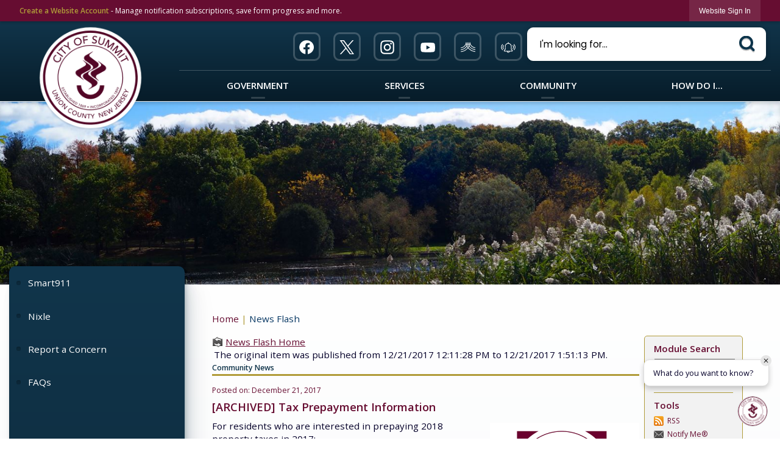

--- FILE ---
content_type: text/html; charset=utf-8
request_url: https://cityofsummit.org/CivicAlerts.aspx?AID=375&ARC=1019
body_size: 36790
content:

<!DOCTYPE html>
<html lang="en">
<head>

	<meta http-equiv="Content-type" content="text/html; charset=UTF-8" />
<!-- Google Tag Manager for GA4 -->
				<script>(function(w,d,s,l,i){w.GAMeasurementID='G-FL85MKLRTN';w[l]=w[l]||[];w[l].push({'gtm.start':
				new Date().getTime(),event:'gtm.js'});var f=d.getElementsByTagName(s)[0],
				j=d.createElement(s),dl=l!='dataLayer'?'&l='+l:'';j.async=true;j.src=
				'https://www.googletagmanager.com/gtm.js?id='+i+dl;f.parentNode.insertBefore(j,f);
				})(window,document,'script','cpDataLayerGA4','GTM-K73C5PS');</script>
				<!-- End Google Tag Manager for GA4 -->
				<script type='text/javascript'>
					var enableTelemetry = 'false'
					var aiConfig = {
					instrumentationKey: '1cde048e-3185-4906-aa46-c92a7312b60f'						
					}
					var appInsights = window.appInsights || function (a) { function b(a) { c[a] = function () { var b = arguments; c.queue.push(function () { c[a].apply(c, b) }) } } var c = { config: a }, d = document, e = window; setTimeout(function () { var b = d.createElement('script'); b.src = a.url || 'https://js.monitor.azure.com/scripts/a/ai.0.js', d.getElementsByTagName('script')[0].parentNode.appendChild(b) }); try { c.cookie = d.cookie } catch (a) { } c.queue = []; for (var f = ['Event', 'Exception', 'Metric', 'PageView', 'Trace', 'Dependency']; f.length;)b('track' + f.pop()); if (b('setAuthenticatedUserContext'), b('clearAuthenticatedUserContext'), b('startTrackEvent'), b('stopTrackEvent'), b('startTrackPage'), b('stopTrackPage'), b('flush'), !a.disableExceptionTracking) { f = 'onerror', b('_' + f); var g = e[f]; e[f] = function (a, b, d, e, h) { var i = g && g(a, b, d, e, h); return !0 !== i && c['_' + f](a, b, d, e, h), i } } return c }(aiConfig);
					window.appInsights = appInsights, appInsights.queue && 0 === appInsights.queue.length;
					// Add telemetry initializer
					appInsights.queue.push(function() {
						appInsights.context.addTelemetryInitializer(function(envelope) {
							var telemetryItem = envelope.data.baseData;
							// To check the telemetry item’s type:
							if (!false)
							{
								//If the telemetry is not enabled, we still want to capture Google map custom event, so only allow that
								if (envelope.name.indexOf('.Event') == -1)
									return false;
							}
						});
					});						
					appInsights.trackPageView();
				</script>
	<script>
		function populateAntiForgery(token) {
			var input = document.createElement("input");
			input.name = "__RequestVerificationToken";
			input.type = "hidden";
			input.value = token;
			var absPat = /^https?:\/\/|^\/\//i;
			var forms = document.getElementsByTagName("form");
			for (var i = 0; i < forms.length; i++) {
				if (forms[i].method == "post" &&
					!forms[i].querySelector('[name="__RequestVerificationToken"]') &&
					!absPat.test(forms[i].getAttribute("action"))) {
					forms[i].appendChild(input.cloneNode());
				}
			}
		}

		function getAntiForgeryToken(callback, error) {
			var xhr = new XMLHttpRequest();
			xhr.open("GET", "/antiforgery");
			xhr.addEventListener("load", function() {
				try {
					if (this.status !== 200) {
						throw Error("Invalid status. Could not retrieve antiforgery token.");
		}
					var obj = JSON.parse(this.responseText);
					callback(obj.token);
				} catch (e) {
					typeof error === "function" && error(e);
				}
			});
			xhr.send();
		}

		getAntiForgeryToken(function(token) {
			if (document.readyState === "complete"
				|| document.readyState === "loaded" 
				|| document.readyState === "interactive") {
				populateAntiForgery(token);
				return;
			}
			document.addEventListener("DOMContentLoaded", function() {
				populateAntiForgery(token);
			}, false);
		}, console.error);
			</script>
			

	<script type="text/javascript">
		window.departmentHeader = {};
		window.pageSectionTracker = {};
		window.isResponsiveEnabled = true;
		window.isRemoveSetHeights= true;
		if (window.isRemoveSetHeights) {
			document.documentElement.className += ' removeSetHeights';
		}
		window.mainMenuMediaQuery = 'screen and (max-width: 40em)';
		window.isMobileBrowserIncludingTablets = false;
		window.fixedResponsiveMenu = false;
		window.fullWidthResponsiveMenu = false;
		window.responsiveMenuHeight = '';
		window.responsiveMenuFontSize = '';
		(function () {
			window.setSizeCookie = function () {
				document.cookie = "dpi=" + window.devicePixelRatio + "; path=/";
				document.cookie = "viewportWidth=" + window.innerWidth + "; path=/";
				document.cookie = "viewportHeight=" + window.innerHeight + "; path=/";
				if (screen && screen.width && screen.height) {
					document.cookie = "screenWidth=" + screen.width + "; path=/";
					document.cookie = "screenHeight=" + screen.height + "; path=/";
				}
				document.cookie = "responsiveGhost=1; path=/";
			};

			setSizeCookie();
		}());
	</script>
		<meta name="viewport" content="width=device-width, initial-scale=1">
	<script async src="https://docaccess.com/docbox.js"></script>
	
	
	<meta name="theme-color" content="rgb(102, 13, 49)">
	<link rel="icon" href="/images/favicon.ico" type="image/x-icon" />
	<link rel="shortcut icon" href="/images/favicon.ico" type="image/x-icon" />
		<title>News Flash • Summit, NJ • CivicEngage</title>

			<script src="/Assets/Scripts/jQuery/jquery-2.2.4.min.js"></script>
	<script src="/Assets/Scripts/jQuery/jQuery-migrate-1.4.1.js" type="text/javascript"></script>
	

	<!--[if IE 6]><script language="JavaScript" type="text/javascript"> var isie6 = true; </script><![endif]-->
	<!--[if IE 7]><script language="JavaScript" type="text/javascript"> var isie7 = true; </script><![endif]-->
	<!--[if IE 8]><script language="JavaScript" type="text/javascript"> var isie8 = true; </script><![endif]-->
	<!--[if IE 9]><script language="JavaScript" type="text/javascript"> var isie8 = true; </script><![endif]-->
	<script type="text/javascript"><!--
	var intCountryCode = 840;
	var externalSiteDialogHeight = '390px';
	var order = '';
//--></script>
	
<link href="/-681783051.css" rel="stylesheet" type="text/css" />	<link href="/-1465647691.css" rel="stylesheet" type="text/css" />	<link href="/1054682369.css" rel="stylesheet" type="text/css" />

	<link rel="stylesheet" type="text/css" href="/Assets/Styles/Print.css" media="print">
	<script type="text/javascript">
		window.Pages = window.Pages || {};
		// FrontEnd RWD initialization
		window.Pages.rwdReady = $.Deferred();
		window.Pages.toolBarDeferred = $.Deferred();
		window.Pages.rwdSetupComplete = $.Deferred();
		window.Pages.megaMenuLoaded = $.Deferred();
		window.Pages.angularToolbarComplete = $.Deferred();
		window.Pages.frontEndToolbarComplete = $.Deferred();
	</script>
	

	<meta http-equiv="Content-Type" content="text/html; charset=UTF-8">
		
	
        <meta property="og:image" content="https://cityofsummit.org/ImageRepository/Document?documentID=2483" />
        <meta name="twitter:image" content="https://cityofsummit.org/ImageRepository/Document?documentID=2483" />
    <meta property="og:title" content="Tax Prepayment Information" />
    <meta name="twitter:title" content="Tax Prepayment Information" />
    <meta property="og:url" content="https://cityofsummit.org/CivicAlerts.aspx?AID=375&amp;ARC=1019" />
    <meta name="twitter:url" content="https://cityofsummit.org/CivicAlerts.aspx?AID=375&amp;ARC=1019" />
    <meta property="og:site_name" content="Summit, NJ" />
    <meta name="twitter:site" content="Summit, NJ" />
    <meta property="og:description" content="Please read on for information about tax prepayments and 2017 tax payment deadlines." />
    <meta name="twitter:description" content="Please read on for information about tax prepayments and 2017 tax payment deadlines." />
<meta name="twitter:card" content="summary" />

	<link rel="stylesheet" href="/App_Themes/CP/nmenu.css" type="text/css">

    
	<!-- Dynamic Header Scripts -->
	
	<!--Reference Stylesheet-->
	
    
		<!--Dynamic Header Styles-->
	<style type="text/css">
	
	</style>
	
	
	



	<script src="/-28722462.js" type="text/javascript"></script>
	
	

	<!--[if lte IE 8]><link rel="stylesheet" type="text/css" href="/App_Themes/ie8.css"><![endif]-->
	<!--[if lte IE 7]><link rel="stylesheet" type="text/css" href="/App_Themes/ie7.css"><![endif]-->
	<!--[if lte IE 6]><link rel="stylesheet" type="text/css" href="/App_Themes/ie6.css"><![endif]-->
	<!--[if lt IE 9]><script type="text/javascript" src="/Scripts/html5.js"></script><![endif]-->

	<script type="text/javascript">
		setEditorVariables(false, 840);
		function getPrintPreviewType() { return 0; } function printPreview() {pPreview(getPrintPreviewType()); }
	</script>
	<script src="/Assets/Scripts/AlpineJS/3.14.1/alpine.min.js" type="text/javascript" defer="defer"></script>
</head>
<body class="wide " >

    <script>jQuery(document).click(function (event) {
	var target = jQuery(event.target);
	if (target.attr('src') && target.parents('.image').length && target.parents('.widget').length) {
		var text = target.attr('title');
		
		if (!text.length) {
			text = "N/A";
		}
		ga('send',
			{
				hitType: 'event',
				eventCategory: 'Image',
				eventAction: 'Image - ' + text,
				eventLabel: window.location.href
			});
	}
	if (target.is('button') || target.hasClass('button') || target.parents().hasClass('button')) {
		var text = "";
		if (target.parents('.button')[0]) {
			text = target.parents('.button').first().text();
		} else if (target.text().length) {
			text = target.text();
		} else if (target.attr('title').length) {
			text = target.attr('title');
		}
		if (!text.length) {
			text = "N/A";
		}
		ga('send',
			{
				hitType: 'event',
				eventCategory: 'Button',
				eventAction: 'Button - ' + text,
				eventLabel: window.location.href
			});
	}
	if (target.parents('.widgetCustomHtml').length) {
		ga('send',
			{
				hitType: 'event',
				eventCategory: 'Custom Html',
				eventAction: 'Custom Html Clicked',
				eventLabel: window.location.href
			});
	}
	if (target.parents('.editor').length) {
		ga('send',
			{
				hitType: 'event',
				eventCategory: 'Editor',
				eventAction: 'Editor Link Clicked',
				eventLabel: window.location.href
			});
	}
	if (target.parents('.GraphicLinks').length) {
		var text = "";
		var targetGraphicLink = target;
		if (target.hasClass('widgetGraphicLinksLink')) {
			targetGraphicLink = jQuery(target.children()[0]);
		}
		if (targetGraphicLink.hasClass('text')) {
			text = targetGraphicLink.text();
		} else if (targetGraphicLink.attr('src').length) {
			if (targetGraphicLink.attr('alt').length) {
				text = targetGraphicLink.attr('alt');
			} else {
				text = targetGraphicLink.attr('src');
			}
		} else {
			text = "N/A";
		}
		ga('send',
			{
				hitType: 'event',
				eventCategory: 'Graphic Links',
				eventAction: 'Graphic Link - ' + text,
				eventLabel: window.location.href
			});
	}
	if (target.parents('.InfoAdvanced').length) {
		ga('send',
			{
				hitType: 'event',
				eventCategory: 'Info Advanced',
				eventAction: 'Info Advanced Clicked',
				eventLabel: window.location.href
			});
	}
	if (target.parents('.list').length) {
		ga('send',
			{
				hitType: 'event',
				eventCategory: 'List',
				eventAction: 'List Clicked',
				eventLabel: window.location.href
			});
	}
	if (target.parents('.megaMenuItem').length || target.parents('.topMenuItem').length) {
		var megaMenuText = jQuery('.topMenuItem.mouseover').find('span').text();
		var breadCrumbs = [];
		jQuery('.breadCrumbs > li').each(function () {
			 breadCrumbs.push(this.textContent);
		});
		var pageTitle = breadCrumbs.join('>');
		var subTitleText = target.parents('.megaMenuItem').children('.widgetTitle').children().text();
		var text = "";
		if (pageTitle) {
			text += pageTitle + " | ";
		} else {
			text += document.title + ' - ';
		}
		if (target.text() == "" && megaMenuText == "") {
			text += "N/A";
		} else if (target.text().length && megaMenuText.length) {
			if (megaMenuText == target.text()) {
				text += megaMenuText;
			} else {
				text += megaMenuText + " - " + subTitleText + " - " + target.text();
			}
		} else if (target.text() == "") {
			text += megaMenuText;
		} else {
			text += target.text();
		}
		if (!text.length) {
			text = "N/A";
		}
		ga('send',
			{
				hitType: 'event',
				eventCategory: 'Mega Menu',
				eventAction: 'Mega Menu : ' + text,
				eventLabel: window.location.href
			});
	}
	if (target.parents('.widgetNewsFlash').length && target.parents('.widgetItem').length) {
		var text = jQuery(target.parents('.widgetItem')[0]).find('.widgetTitle').children().text();
		if (!text.length) {
			text = "N/A";
		}
		ga('send',
			{
				hitType: 'event',
				eventCategory: 'News Flash',
				eventAction: 'News Flash - ' + text,
				eventLabel: window.location.href
			});
	}
	if (target.hasClass('widgetQuickLinksLink') || target.find('.widgetQuickLinksLink').length) {
		var text = target.text();
		if (!text.length) {
			text = "N/A";
		}
		ga('send',
			{
				hitType: 'event',
				eventCategory: 'Quick Links',
				eventAction: 'Quick Links - ' + text,
				eventLabel: window.location.href
			});
	}
	if (target.attr('src') && target.parents('.cpSlideshow').length) {
		var text = target.attr('title');
		if (!text.length) {
			text = "N/A";
		}
		ga('send',
			{
				hitType: 'event',
				eventCategory: 'Slideshow',
				eventAction: 'Slideshow - ' + text,
				eventLabel: window.location.href
			});
	}
	if (target.parents('.widgetText').length) {
		ga('send',
			{
				hitType: 'event',
				eventCategory: 'Text',
				eventAction: 'Text Link Clicked',
				eventLabel: window.location.href
			});
	}
});</script>

    <div id="fb-root"></div>
<div id=skipToContentLinks>
<a href="#contentarea" target="_self" class="skipToContentLink">Skip to Main Content</a>
</div>
    <form id="frmReferenceFormForTelerikEditorDialogs"></form>

        <input type="hidden" id="GoogleMapsKey" value="AIzaSyDWUuE-ifkbhxblF920N8MjpBdTg1Wt784" />



    <input type="hidden" id="cpcDomain" value="https://cp-civicplusuniversity2.civicplus.com">
    <input type="hidden" id="hdnStructureID" value="10" />
    <input type="hidden" id="hdnContentCollectionID" value="3c182709-3953-40ed-8654-00dfd988445f" />
    <input type="hidden" id="hdnWorkingCopyID" value="00000000-0000-0000-0000-000000000000" />
    <input type="hidden" id="hdnThemeID" value="23" />
    <input type="hidden" id="pageIsFrontEnd" value="true" />
    <input type="hidden" id="pageModuleID" value="1" />
    <input type="hidden" id="pagePageID" />

        <input type="hidden" id="hdnModuleID" value="1" />
    <div id="stickyPlaceholder"></div>
    <div id="outer-wrap" class="outer-wrap">
        <div id="inner-wrap" class="inner-wrap">
                <div id="divToolbars" class="cpToolbars newCP mui-fixed" style="">
                    



<!-- Begin Signed Out Bar -->
<div class="cpToolbar user public">
    <div class="inner selfClear">
        <p class="dropdown"><a href="/MyAccount/ProfileCreate" role="link" class="myConnections" id="signedOutToolbarCreateProfileButton">Create a Website Account</a> <span class="welcomeMessage">- Manage notification subscriptions, save form progress and more. &nbsp;&nbsp;</span></p>
        <ul class="nav secondary">
	        <li><a href="/MyAccount" role="link" class="button" id="loggedOutToolbarSignInButton"><span>Website Sign In</span></a></li>
        </ul>
    </div>
</div>
<script>
    $(document).ready(function () {
        $('#signedOutToolbarCreateProfileButton').keypress(function (e) { if (e.which === 0) return; $(this).click(); });
        $('#signedOutToolbarCreateProfileButton').click(function (event) {
        	event.preventDefault();
        	window.location.href = '/MyAccount/ProfileCreate?from=url&url=/&dn=' + window.location.origin;
        });

			
				$('#loggedOutToolbarSignInButton').click(function (event) {
					event.preventDefault();
					window.location.href = '/MyAccount/?from=url&url=' + encodeURIComponent(window.location.href.replace(window.location.origin, '')) + '&dn=' + window.location.host;
				});
			

		if ('False' == 'True') {
            $('#loggedOutToolbarSignInButton').hide();
		}
    })
</script>
<!-- End Signed Out Bar -->

                </div>
            <div id="bodyWrapper">
                <div id="mainNavHolderMobile" class="mainNavHolderMobile"></div>
                
<div data-cpRole="structuralContainer" id="bodyContainerTS">
<!-- Header Container --><header data-cpRole="structuralContainer" id="headerContainerTS" class="fixedTopTS">
<div class="siteWrap5"><div data-cpRole="structuralContainer" id="logoWraperContainerTS">
<div data-cpRole="banner" id="bannerLogoTS" class="bannerLogoTS empty">




				<a id="bannerLogoTS-101" style="			display: block; text-align: center;
" class="bannerObject" href="/" target="_self"><img alt="Summit New Jersey Homepage" class="bannerObject" height="380" src="/ImageRepository/Document?documentID=11429" width="380" /></a>
</div>
</div><div data-cpRole="contentContainer" id="searchTS">	<div id="cc9bf7c177-963c-4176-a444-d856ac829292" data-containerid="9bf7c177-963c-4176-a444-d856ac829292" class="pageContent cpGrid cpGrid24 isLockedContainer showInMobile">
				                

		<div class="row outer wide"><!--
--><div class="outer col col12 first" style="" data-widgetcontainerid="69278789-c738-493a-904d-d0929dcd704c">				
	<div class="row nest first last wide">
	
	<div class="inner col col12 first last id18a14522-02f0-4cca-94b0-080b1239f4ee" style="" data-widgetcontainerid="18a14522-02f0-4cca-94b0-080b1239f4ee">	
<div data-widget-id="c965a381-293f-4da5-baac-23d1e9caf0d3" data-widget-controller-path="/GraphicLinks/Widget">




<div id="graphicLinkWidgetc965a381-293f-4da5-baac-23d1e9caf0d3" class="widget widgetGraphicLinks skin79 widgetOptionSet4 wide" data-elementqueryclasses='{"wide-narrow":"min-width:2em"}' data-elementquerymatch='matchMultiColumn' data-elementqueryunmatch='unmatchMultiColumn' data-modulewidgettype="graphicLinks">
	<div class="widgetHeader">
		<div class="">
				</div>
	</div>
	<div class="widgetBody cpGrid cpGrid6 "> 	
				<nav class="widgetGraphicLinksNav" aria-label="Graphic links">
					<div class="row   wide"><!--
--><div class="col col1 first "><ul class="semanticList"><!--
	    --><li class="widgetItem GraphicLinks"><a class="widgetDesc widgetGraphicLinksLink" href="https://www.facebook.com/cityofsummitnj" target="_blank"  aria-label=" Facebook graphic opens in new window"><img src="/ImageRepository/Document?documentID=11462" 
     class="graphicButtonLink" alt=" Facebook" 
     onmouseover="this.src='/ImageRepository/Document?documentID=11462'" 
	onmouseout="this.src='/ImageRepository/Document?documentID=11462'"
     onfocus="this.src='/ImageRepository/Document?documentID=11462'" 
	onblur="this.src='/ImageRepository/Document?documentID=11462'"> </a></li><!--
--></ul></div><!----><div class="col col1  "><ul class="semanticList"><!--
	    --><li class="widgetItem GraphicLinks"><a class="widgetDesc widgetGraphicLinksLink" href="https://twitter.com/CityofSummitNJ" target="_blank"  aria-label=" Twitter graphic opens in new window"><img src="/ImageRepository/Document?documentID=11464" 
     class="graphicButtonLink" alt=" Twitter" 
     onmouseover="this.src='/ImageRepository/Document?documentID=11464'" 
	onmouseout="this.src='/ImageRepository/Document?documentID=11464'"
     onfocus="this.src='/ImageRepository/Document?documentID=11464'" 
	onblur="this.src='/ImageRepository/Document?documentID=11464'"> </a></li><!--
--></ul></div><!----><div class="col col1  "><ul class="semanticList"><!--
	    --><li class="widgetItem GraphicLinks"><a class="widgetDesc widgetGraphicLinksLink" href="https://www.instagram.com/cityofsummit.nj/" target="_blank"  aria-label=" Instagram graphic opens in new window"><img src="/ImageRepository/Document?documentID=11463" 
     class="graphicButtonLink" alt=" Instagram" 
     onmouseover="this.src='/ImageRepository/Document?documentID=11463'" 
	onmouseout="this.src='/ImageRepository/Document?documentID=11463'"
     onfocus="this.src='/ImageRepository/Document?documentID=11463'" 
	onblur="this.src='/ImageRepository/Document?documentID=11463'"> </a></li><!--
--></ul></div><!----><div class="col col1  "><ul class="semanticList"><!--
	    --><li class="widgetItem GraphicLinks"><a class="widgetDesc widgetGraphicLinksLink" href="https://www.youtube.com/channel/UCQM0aiqWmAIMUTU35kswMdQ" target="_blank"  aria-label=" YouTube graphic opens in new window"><img src="/ImageRepository/Document?documentID=11465" 
     class="graphicButtonLink" alt=" YouTube" 
     onmouseover="this.src='/ImageRepository/Document?documentID=11465'" 
	onmouseout="this.src='/ImageRepository/Document?documentID=11465'"
     onfocus="this.src='/ImageRepository/Document?documentID=11465'" 
	onblur="this.src='/ImageRepository/Document?documentID=11465'"> </a></li><!--
--></ul></div><!----><div class="col col1  "><ul class="semanticList"><!--
	    --><li class="widgetItem GraphicLinks"><a class="widgetDesc widgetGraphicLinksLink" href="https://www.nixle.com/" target="_self"  aria-label="Nixel graphic"><img src="/ImageRepository/Document?documentID=11466" 
     class="graphicButtonLink" alt="Nixel" 
     onmouseover="this.src='/ImageRepository/Document?documentID=11466'" 
	onmouseout="this.src='/ImageRepository/Document?documentID=11466'"
     onfocus="this.src='/ImageRepository/Document?documentID=11466'" 
	onblur="this.src='/ImageRepository/Document?documentID=11466'"> </a></li><!--
--></ul></div><!----><div class="col col1  last"><ul class="semanticList"><!--
	    --><li class="widgetItem GraphicLinks"><a class="widgetDesc widgetGraphicLinksLink" href="https://www.smart911.com/smart911/ref/login.action?pa=summitnj" target="_blank"  aria-label="911 graphic opens in new window"><img src="/ImageRepository/Document?documentID=11738" 
     class="graphicButtonLink" alt="911" 
     onmouseover="this.src='/ImageRepository/Document?documentID=11738'" 
	onmouseout="this.src='/ImageRepository/Document?documentID=11738'"
     onfocus="this.src='/ImageRepository/Document?documentID=11738'" 
	onblur="this.src='/ImageRepository/Document?documentID=11738'"> </a></li><!--
--></ul></div><!--					--></div>
				</nav>
	</div>
	<div class="widgetFooter">
			</div>
</div>

</div>
	</div> <!-- inner column -->

	</div> <!-- inner row -->

			</div><!-- outer column --><!----><div class="outer col col12 last" style="" data-widgetcontainerid="e26429f8-ca90-4309-8d1f-bf05c58e5018">				
	<div class="row nest first last wide">
	
	<div class="inner col col12 first last id7bd39fcb-c964-44e5-a2a2-079ce67141f5" style="" data-widgetcontainerid="7bd39fcb-c964-44e5-a2a2-079ce67141f5">	
<div data-widget-id="c3072c8c-2c59-4802-9069-9bdff9e6f21c" data-widget-controller-path="/Layout/WidgetSearch">
	
	<script defer type="text/javascript" src="/Common/Controls/jquery-ui-1.14.1/jquery-ui.min.js"></script>
	<script defer src="/Areas/Layout/Assets/Scripts/Search.js" type="text/javascript"></script>
	<script defer type="text/javascript">

		$(document).ready(function () {
			try {
				$(".widgetSearchButton.widgetSearchButtonc3072c8c-2c59-4802-9069-9bdff9e6f21c").click(function (e) {
				e.preventDefault();
					if (false||$("#ysnSearchOnlyDeptc3072c8c-2c59-4802-9069-9bdff9e6f21c").is(':checked'))
					{
						doWidgetSearch($(this).siblings(".widgetSearchBox").val(), Number(0));
					}
					else {
						doWidgetSearch($(this).siblings(".widgetSearchBox").val(), 0);
					}
			});
			$("#searchFieldc3072c8c-2c59-4802-9069-9bdff9e6f21c").keypress(function (e) {
				if (window.clipboardData) {
					if (e.keyCode === 13) {
						if ($("#ysnSearchOnlyDeptc3072c8c-2c59-4802-9069-9bdff9e6f21c").is(':checked') || false) {
								doWidgetSearch($(this).val(), Number(0));
							} else {
								doWidgetSearch($(this).val(), 0);
							}
						return false;
					}
				} else {
					if (e.which === 13) {
						if ($("#ysnSearchOnlyDeptc3072c8c-2c59-4802-9069-9bdff9e6f21c").is(':checked') || false) {
								doWidgetSearch($(this).val(), Number(0));
							} else {
								doWidgetSearch($(this).val(), 0);
							}
						return false;
					}
				}
				return true;
			});

				if (true) {
					var currentRequest = null;
					var $searchField = $("#searchFieldc3072c8c-2c59-4802-9069-9bdff9e6f21c").autocomplete({
						source: function (request, response) {
							currentRequest = $.ajax({
								url: '/Search/AutoComplete' + ($("#ysnSearchOnlyDeptc3072c8c-2c59-4802-9069-9bdff9e6f21c").is(':checked') || false? '?departmentId=0' : ''),
								dataType: "json",
								timeout: 10000,
								beforeSend: function () {
									if (currentRequest != null) {
										currentRequest.abort();
									}
								},
								data:
								{
									term: request.term,
								},
								success: function (data) {
									response(data);
									$('.autoCompleteError').remove();
								},
								error: function (xmlhttprequest, textstatus, message) {
									if (textstatus === "timeout") {
										if ($("#searchFieldc3072c8c-2c59-4802-9069-9bdff9e6f21c").siblings('.autoCompleteError').length == 0)
											$('<span class="autoCompleteError"><p class="alert error">Search autocomplete is currently not responding. Please try again later.</p></span>').insertAfter($("#searchFieldc3072c8c-2c59-4802-9069-9bdff9e6f21c"));
									}
								}
							});
						},
						html: true,
						delay: 500,
						select: function (event, ui) {
							$(this).val(ui.item.value);
							$(this).next().click();
						}
					});

					$searchField.data("ui-autocomplete")._renderItem = function (ul, item) {
						return $("<li class=\"itemList\"></li>")
							.data("ui-autocomplete-item", item)
							.append("<a>" + item.label + "</a>")
							.appendTo(ul);
					};
}
}
			catch(e) {} //we're going to eat this error. Autocomplete won't work but we dont wan't to break anything else on the page.
		});
	</script>

	<section id="widgetPreviewSearch" class="widget widgetSearch skin77 widgetOptionSet58" style="display: block;" aria-label="Search">
				<!-- For the button right and inside -->
		<div class="widgetBody buttonRightInside">
			<input class="widgetSearchBox widgetSearchBoxc3072c8c-2c59-4802-9069-9bdff9e6f21c" cp5ph="true" id="searchFieldc3072c8c-2c59-4802-9069-9bdff9e6f21c" name="searchField" onchange="searchBtnApplyQuery();" placeholder="I&#39;m looking for..." title="I&#39;m looking for..." type="text" value="" />
						<a href="/Search/Results" id="btnSearchIcon" class="widgetSearchButton widgetSearchButtonc3072c8c-2c59-4802-9069-9bdff9e6f21c" role="button"><img alt="Search-1" class="imageHover" data-hover="/ImageRepository/Document?documentID=11452" data-image="/ImageRepository/Document?documentID=11451" src="/ImageRepository/Document?documentID=11451" /></a>

			<label class="searchLabel" for="searchFieldc3072c8c-2c59-4802-9069-9bdff9e6f21c">Search</label>
		</div>

	</section>


<style scoped>
	  
		.widgetSearch ::-webkit-input-placeholder {
		color: #000;
	  }
		.widgetSearch :-moz-placeholder { /* Firefox 18- */
	   color: #000;
	}
		.widgetSearch ::-moz-placeholder {  /* Firefox 19+ */
	   color: #000;
	}
	.widgetSearch :-ms-input-placeholder {
	   color: #000;
	}
	

	.widgetSearch .widgetBody .widgetSearchBoxc3072c8c-2c59-4802-9069-9bdff9e6f21c
	{
		color: #000;
		font-family: Poppins;
height: 55px;
border-radius: 10px;
border: 1px solid rgba(255,255,255,1);
background: #fff;
padding: 0 80px 0 20px;
box-shadow: 0px 0px 9px 0px rgba(0, 0, 0, 0.21);
	}
	.widgetSearch .widgetBody .widgetSearchButtonc3072c8c-2c59-4802-9069-9bdff9e6f21c
	{
		margin: 5px; padding-top: .10em; 
padding-right: .5em;
	}
	.widgetSearch .widgetSearch-onlyDeptc3072c8c-2c59-4802-9069-9bdff9e6f21c
	{
		display: inline-block;
		color: #333;
		
		
		 padding-top: 10px;
	}
	#ysnSearchOnlyDeptc3072c8c-2c59-4802-9069-9bdff9e6f21c
	{
		position: relative;
		top: .125em;
	}

</style>

<link rel="stylesheet" href="/Common/Controls/jquery-ui-1.14.1/jquery-ui.min.css">
<link rel="stylesheet" href="/Common/Controls/jquery-ui-1.14.1/jquery-ui.theme.min.css">



<script type="text/javascript">
	//Updates search icons href to have the correct queryString
	function searchBtnApplyQuery() {
		document.getElementById("btnSearchIcon").href = "/Search?searchPhrase=" + document.getElementById("searchFieldc3072c8c-2c59-4802-9069-9bdff9e6f21c").value;
	}
	</script>

</div>
	</div> <!-- inner column -->

	</div> <!-- inner row -->

			</div><!-- outer column --><!--		--></div> <!-- outer row -->


	</div>
</div><nav data-cpRole="nav" id="mainNav" class="siteNav mainNav" role="navigation">
<ol id="mainNavMenu" data-parent="1" class="rootNavMenu" role="menu"><!--
--><li id="MainItem27" class="topMenuItem" role="none" data-pageid="27" data-displaymegamenu="True"><!--
			--><!--
			--> <a role = "menuitem" aria-haspopup=true aria-expanded='false' id = "mainNavGovernment" class="navMainItem mainNavItem mainNavItem1" href="/27/Government" target = "_self" >   Government </a>			<!--
			--><!--
			--></li><!----><li id="MainItem101" class="topMenuItem" role="none" data-pageid="101" data-displaymegamenu="True"><!--
			--><!--
			--> <a role = "menuitem" aria-haspopup=true aria-expanded='false' id = "mainNavServices" class="navMainItem mainNavItem mainNavItem2" href="/101/Services" target = "_self" >   Services </a>			<!--
			--><!--
			--></li><!----><li id="MainItem31" class="topMenuItem" role="none" data-pageid="31" data-displaymegamenu="True"><!--
			--><!--
			--> <a role = "menuitem" aria-haspopup=true aria-expanded='false' id = "mainNavCommunity" class="navMainItem mainNavItem mainNavItem3" href="/31/Community" target = "_self" >   Community </a>			<!--
			--><!--
			--></li><!----><li id="MainItem9" class="topMenuItem" role="none" data-pageid="9" data-displaymegamenu="True"><!--
			--><!--
			--> <a role = "menuitem" aria-haspopup=true aria-expanded='false' id = "mainNavHowDoI" class="navMainItem mainNavItem mainNavItem4" href="/9/How-Do-I" target = "_self" >   How Do I... </a>			<!--
			--><!--
			--></li><!---->
</ol>


	<script type="text/javascript">
		(function () {
			function setupMenu() {
				const menuID = 'mainNavMenu';
				const menuType = MAIN_MENU;

				//setup menu manager properties for main menu
				if (!menuManager.mobileMainNav && true)
					menuManager.adjustMainItemsWidth('#' + menuID);
				menuManager.isMainMenuEditable = false;
				menuManager.mainMenuMaxSubMenuLevels = 4;
				menuManager.setMOMMode(2, menuType);

				//Init main menu
				const setupDraggable = menuManager.isMainMenuEditable;
				const urlToGetHiddenMenus = '/Pages/MenuMain/HiddenMainSubMenus?pageID=1&moduleID=1&themeID=23&menuContainerID=mainNav';

				menuManager.setupMenu(menuID, 'mainNav', menuType, setupDraggable, urlToGetHiddenMenus);
				menuManager.mainMenuInit = true;
				menuManager.mainMenuTextResizer = false;
				if (0.50 > 0)
					menuManager.mainMenuTextResizerRatio = 0.50;
				if (window.isResponsiveEnabled)
					menuManager.mainMenuReady.resolve();

			}

			if (document.readyState === "complete"
				|| document.readyState === "loaded"
				|| document.readyState === "interactive") {
				setupMenu();
				return;
			}

			document.addEventListener("DOMContentLoaded", setupMenu);
		})();
	</script>


<aside data-cpRole="megaMenu" id="megaMenu" class="megaMenu" style="display: none;"><input type="hidden" id="megaMenuPopupDirection" value="0"><input type="hidden" id="megaMenuWidthReference" value="0"><aside role="menu" data-cpRole="contentContainer" id="mainNavMegaMenu27" class="contentTop mainNavMegaMenu megaMenuContainer pageID_27 hidden" data-orientation="horizontal">	<div id="ccca37ba08-9455-454c-8155-94e6edd05d72" data-containerid="ca37ba08-9455-454c-8155-94e6edd05d72" class="pageContent cpGrid cpGrid24 showInMobile">
				                



	</div>
</aside><aside role="menu" data-cpRole="contentContainer" id="mainNavMegaMenu101" class="contentTop mainNavMegaMenu megaMenuContainer pageID_101 hidden" data-orientation="horizontal">	<div id="cc61cde4a2-b7ef-4a65-9cca-b81a12bbdf49" data-containerid="61cde4a2-b7ef-4a65-9cca-b81a12bbdf49" class="pageContent cpGrid cpGrid24 showInMobile">
				                



	</div>
</aside><aside role="menu" data-cpRole="contentContainer" id="mainNavMegaMenu31" class="contentTop mainNavMegaMenu megaMenuContainer pageID_31 hidden" data-orientation="horizontal">	<div id="cc9e8a00a2-2882-40af-a3f7-bdcacb6cbbb4" data-containerid="9e8a00a2-2882-40af-a3f7-bdcacb6cbbb4" class="pageContent cpGrid cpGrid24 showInMobile">
				                



	</div>
</aside><aside role="menu" data-cpRole="contentContainer" id="mainNavMegaMenu9" class="contentTop mainNavMegaMenu megaMenuContainer pageID_9 hidden" data-orientation="horizontal">	<div id="cced139e9f-a5d0-4441-a93d-6886ecf4ac41" data-containerid="ed139e9f-a5d0-4441-a93d-6886ecf4ac41" class="pageContent cpGrid cpGrid24 showInMobile">
				                



	</div>
</aside></aside></nav></div>
</header><!-- Banner --><div data-cpRole="structuralContainer" id="bannerContainerTS" class="noOverflowTS">
<div data-cpRole="banner" id="banner1"><div data-cpRole="structuralContainer" id="bannerSizingTS">
<div data-cpRole="structuralContainer" id="bannerSearchTS">
<div class="siteWrap6"></div>
</div>
</div>




		<div id="bannerImagesJSON100" class="hidden"></div>
		<div id="bannerSlideshowControls_banner1" class="bannerSlideshowControlsNew none " style="display:none">
			<a id="arrowPrev_banner1" tabindex="0" class="arrowNew prev" aria-label="Banner Arrow Previous"><svg style=" " class=""><use xmlns:xlink="http://www.w3.org/1999/xlink" xlink:href="#iconSlideshowArrowLeft"></use></svg></a>
			<a id="arrowNext_banner1" tabindex="0" class="arrowNew next" aria-label="Banner Arrow Next"><svg style=" " class=""><use xmlns:xlink="http://www.w3.org/1999/xlink" xlink:href="#iconSlideshowArrowRight"></use></svg></a>
		</div>
			<script type="text/javascript">
				$(window).on("load", function () {
					$.when(window.Pages.rwdSetupComplete)
						.done(function () {
							renderExternalBannerSlideshow('banner1',
								{"BannerOptionID":100,"ThemeID":23,"SlotName":"banner1","Name":"Default","IsDefault":true,"BannerMode":2,"SlideShowSlideTiming":"5","SlideshowTransition":0,"SlideShowTransitionTiming":"1","ImageScale":true,"ImageAlignment":1,"ImageScroll":true,"MuteSound":true,"VideoType":0,"Status":40,"SlideshowControlsPosition":0,"SlideshowControlsAlignment":0,"SlideshowBannerControlsColorScheme":0,"DisplayVideoPauseButton":false,"VideoPauseButtonAlignment":1,"VideoPauseButtonControlsAlignment":0,"VideoPauseButtonStyle":"#FFFFFF","VideoPauseButtonBackgroundStyle":"#000000","VideoPauseButtonAlignmentClass":"alignRight viewport","DisplaySlideshowPauseButton":true,"SlideshowControlsColor":"#FFFFFF","SlideshowControlsBackgroundColor":"#000000","SlideshowPauseButtonClass":"isHidden","BannerImages":[{"BannerImageID":158,"BannerOptionID":100,"FileName":"/ImageRepository/Document?documentID=15160","Height":400,"Width":2200,"StartingOn":null,"StoppingOn":null,"IsLink":false,"LinkAddress":null,"Sequence":1,"RecordStatus":0,"ModifiedBy":0,"ModifiedOn":"\/Date(-62135575200000)\/","AltText":""},{"BannerImageID":159,"BannerOptionID":100,"FileName":"/ImageRepository/Document?documentID=15159","Height":400,"Width":2200,"StartingOn":null,"StoppingOn":null,"IsLink":false,"LinkAddress":null,"Sequence":2,"RecordStatus":0,"ModifiedBy":0,"ModifiedOn":"\/Date(-62135575200000)\/","AltText":""}],"BannerVideos":[{"BannerVideoID":10,"BannerOptionID":100,"VideoFileName":"","ImageFileName":"EmptyBannerBkg202401251536402465.png","IsLink":false,"LinkAddress":null,"ModifiedBy":0,"ModifiedOn":"\/Date(-62135575200000)\/","VideoFileID":"00000000-0000-0000-0000-000000000000","ImageFileID":"00000000-0000-0000-0000-000000000000","VideoWidth":0,"VideoHeight":0,"ImageWidth":0,"ImageHeight":0,"LinkedVideoUrl":"","RecordStatus":0,"AltText":null}],"RecordStatus":0,"ModifiedBy":0,"ModifiedOn":"\/Date(-62135575200000)\/"},
								'/App_Themes/Interior/Images/',
								'Rotating');
						});
				});
			</script>

</div>
</div><!-- Content container --><div data-cpRole="structuralContainer" id="backgroundWrapper">
<div data-cpRole="structuralContainer" id="mainContainerTS">
<div class="siteWrap2"><div data-cpRole="structuralContainer" id="mainWrapTS" class="mainWrap" role="main">
<div data-cpRole="structuralContainer" id="outerContentWrapTS" class="outerContentWrap">
<div data-cpRole="structuralContainer" id="contentWrapTS" class="contentWrap">
<div data-cpRole="breadCrumbs" id="breadCrumbs" class="breadCrumbContainer">		<ol class="semanticList breadCrumbs">
			<li><a class="breadCrumb" href="/">Home</a></li><li>News Flash</li>
		</ol>

	   
    
</div>
<div data-cpRole="mainContentContainer" id="moduleContent">

<div id="ctl00_ctl00_MainContent_BodyWrapper">
	
	<script type="text/javascript"><!--
	var isie6 = false, isie7 = false, isie6or7 = false;
	var intCountryCode = 840;

	function setUrlLength(editor) {
		//Toggle Image Context Menu Items
		setMenuItems(editor);
		//setContentBackgroundColor(editor);
		removeIEParagraphs(editor);
	}
	function setUrlLengthAndToolToggle(editor) {
		var minToolsGroups = 2; // Number of MinimumSetOfTools tools groups.
		
		// Hide the MinimumSetOfTools on load.
		var toolbar = editor.get_toolContainer(); // Get toolbar container.
		var toolgroups = toolbar.getElementsByTagName("UL"); // Get all toolgroups containers.
		
		for (var i = toolgroups.length - 1; i >= minToolsGroups; i--)			toolgroups[i].style.display = "none";
		
		if (editor.isIE) {
			var elem = editor.get_element();
			elem.style.height = "430px";
 			elem.style.minHeight = "430px";
		}
		
		// Toggle Image Context Menu Items.
		setMenuItems(editor);
		//setContentBackgroundColor(editor);
		removeIEParagraphs(editor);
	}
//--></script><!--[if IE 6]><script type="text/javascript">isie6 = true; isie6or7 = true;</script><![endif]-->
<!--[if IE 7]><script type="text/javascript">isie7 = true; isie6or7 = true;</script><![endif]-->

	

	<form name="aspnetForm" method="post" action="./CivicAlerts.aspx?AID=375&amp;ARC=1019" id="aspnetForm" style="display:inline;" onsubmit="return headerValidationCallback();" enctype="multipart/form-data" autocomplete="off">
<div>
<input type="hidden" name="__EVENTTARGET" id="__EVENTTARGET" value="" />
<input type="hidden" name="__EVENTARGUMENT" id="__EVENTARGUMENT" value="" />
<input type="hidden" name="__VIEWSTATE" id="__VIEWSTATE" value="xoRzwXuJBNk8Qyvfn3QdtC+nh7NjJhQ43FCXnVpCINV990VbUVMm5dJyXtmJ2d2mVtd2zICDBz8VOKM4enocTEXuYogjkDyis8dIeX7bD/y96DPn2cp1yKpQG3L9xqTmt8yWSsC/PmfqFLxclodJ41BA7TK/cS1e0+EKvOadEQTW1+Ke9h5lF+Swzbu0bi1Ws2WT1Gi+akhjxNq8JEtVzTEJooiB8ExNu552hw65CKVBWDRG1kfKtZ6T/OzC3NCq8lks+BqdSc6rUsCzEgGvTAEiLVgXsRBxX4AWW16kLnDPIYGxhGFIFk9US7AXObwLyg88Meq4FIIfDxqdQ93g6SoovYCaFAPbew3mmYK0bMjKQcKKAy7mohZa7PuIAfMsoX+7kPvC697hCFgUVeMnrQqPUp7tvSG/DU4EMcYI9qYa7ZbAGIsGBg0nNwmyfyTV4cRJ2kY/WIKmnLUjkz8px3m5ITCVwPfQ/uiLq7f/k4pHGBPrYYs9w55WAd5fSln8N4XIahyjwM31uW51qT/76ct6A5QE3qhzczPeFymdrx4xsv30a8tqPc236eHvuXi4jZ9cu6lXhPJz3Jo5cQ2UeigfKDuEAZqViaokZlB11unVncMVWnmZtmZKHWKwGLyg1wiZikGw8vkb1R1I+NyOZl3tgwaAwyfzOp8EzfZ8HWdAU+rP5xGV/EfnBf6CyR1+Ez8grdE6s5H9qz+IDD7YgWkZvAri8Sl4B5CBhoZAUJUbMnGnNZck8742hqdKUooo9bdci123Qf2zNbGh2dAiNOyRl4/SFIaBp2cYADa2FawTvSOI8YmkLiztypkJC7KLweEhx23wEkfedglf7Aiurz3SpLErWtZFmaZtrm2HefSfUzSIcTg6luFHCVrrAECX7XOqkHXB7dyLThgCelf5fSXu0zmwNtvxA41IymI8inf08r71uxh1SUAvdzqn8XFOHp/izE0t4YMzFywpbf0hW4ID60NtMdeg5wc+nu8+Kw+uNmM74+0V1gYz/lpsNEpcPjbe1wgh6Z97GM4xfxaEGLEI8Gi9rk50Mf1byxZ/S8wVXq0fvvh5D9fx2MXCPaExa0kcmtOGaI3I5SlnHG0UfiGmqQYiIzszOIk1ScczJVAjRO3gaWyW9SHq4eKpiEOXFMNrQkaIwGePdZPoMJxjLX5hpOvzCW0niEDupJrd/vFvt+uFAU9uYCVvHo6TMik+mi5kuadCas2mCctfuGWMcaTyA22GGQ/zR5aib3Giar9vnzQLuNZ7b5kwEZIleAxmH1UMFax/xImGjRczaL/0S9q5DqXjPvTfIQFF3C6fvA47AjWdA1J8naUDs8eG1OiyK75wR1oJWhW71W/A/+ndHXNMUnhLrIRYE/Cya3kOZP2aBlTOu5rzw1B6Ok6cRDGKIlzVCXXmAyeGsL0cxIHQnRhPFev3WoR6u5JxpeqeCMl2EF/dMdMpzV3ixquEsZKFpFHwaiWUjkq8othZ2PpM2ePItNlcZqnlTXAZhBAToRbwwGVR3gShTvAfAJNh4JhGEy6GqnSH+mMkvYxAWMjVV7kWq09aYlj7T8fMBlDzTb0u0pNLjTVAzkEp0PZvubNlX/Jw+CAISbWtbom7cLTorDLJWmTZQMvnV1gXJ5lgBRltMiDvFZz3vXGt3+F7VZwwNL+7j/O1c0GX4k+O8LVW5hFg0q6EQG0SYr3XiG+2mUCehSKY2XmIV6goWm2b/lI2qWUq9OkRyg194xHKBDDGdPnLGZ0U7LvkAzSuFJKP8P8XaCOYYAQuchY2TyAuz6biSvZeDz+tM6+V0aJxhXz6GMzQcWgPa8/ttFMzMAgs4ilAId8x/Mf/gzY4RwHnVIWI2b4XrRNx8ZMU/hIz6Lsnhs9vpkxu1bu/VGzipsSyX9ZULsDaLJ7cOhpNp4wDB3G+MXDwpLmDjrM4wzWS8Y/MD15HchWyUszuMl7NURHQF9JNf7aZ/[base64]/aSe+BMFRDtDJws3ad2mgiKZBB8TUO7yl+HC2J7qE4CoQ56ufNqsh80AJ5BBT1DawophYvO7l9eMlm1ltD30ZkfQ+lEkNTUglzbjU89J+fAWwa3oGF7qT/[base64]/uapxg7Dhf5L8gBHLpSiJDoTQxHX4NfHSAhPPCNKmRcoPOLhiyBy5zpMI3onwWJEAui6kQ+lQiIvSS6ZLHll7SpSUQkeevXJoyaonPLsPt/W9DepxCBXFGjcC3KrQPvifFrC9xpRUurQpX9lWo0qgjUNFLG0HlTWI+kb6cj7pDqjDwdErgolxJUayE3CrHrlF7QT03IA1ZPcjcX9me1uElXTwW4PLYi4JBzGD5LXb+NWtET0bfhMMqXH6ydDVOz2wmDOV3tcPYjUimMbcX+lQRFuheij5iWDmshOnbClMssdZ7L/yZX7xI9JloJG7DisMX32l7o=" />
</div>

<script type="text/javascript">
//<![CDATA[
var theForm = document.forms['aspnetForm'];
if (!theForm) {
    theForm = document.aspnetForm;
}
function __doPostBack(eventTarget, eventArgument) {
    if (!theForm.onsubmit || (theForm.onsubmit() != false)) {
        theForm.__EVENTTARGET.value = eventTarget;
        theForm.__EVENTARGUMENT.value = eventArgument;
        theForm.submit();
    }
}
//]]>
</script>


<script src="/WebResource.axd?d=pynGkmcFUV13He1Qd6_TZDLabodcikOjfaxGftwY9HZ4kdGjeaKe0dWaPQB1vgEd44eKAO0Ba1XMxE47-4twmw2&amp;t=638901361900000000" type="text/javascript"></script>


<script src="/ScriptResource.axd?d=[base64]" type="text/javascript"></script>
<div>

	<input type="hidden" name="__VIEWSTATEGENERATOR" id="__VIEWSTATEGENERATOR" value="B6028D83" />
</div>
		<!--for archiving purpose-->
		<input name="ysnNotifyMe" type="hidden">
		<input name="strPage" type="hidden">
		<input name="intArchMainCatID" type="hidden">
		<input name="intArchMainItemID" type="hidden">
		 <script type="text/javascript">
//<![CDATA[
Sys.WebForms.PageRequestManager._initialize('ctl00$ctl00$MainContent$scriptManager', 'aspnetForm', ['tctl00$ctl00$MainContent$ModuleContent$ctl00$contentUpdatePanel','','tctl00$ctl00$MainContent$ModuleContent$ctl00$UpdatePanel','','tctl00$ctl00$MainContent$ModuleContent$ctl00$UpdatePanelOthers16',''], [], [], 90, 'ctl00$ctl00');
//]]>
</script>

		<script type="text/javascript">
			Sys.WebForms.PageRequestManager.getInstance().add_beginRequest(beginRequest);
			Sys.WebForms.PageRequestManager.getInstance().add_pageLoaded(pageLoaded);
		</script>
		
		<div id="modulecontent" name="modulecontent.aspx" style="padding-top: 0px;">
<div id="contentarea" ></div>


<!-- BEGIN CivicAlertContent.aspx ***** -->
<link href="/1686906140.css" rel="stylesheet" type="text/css" />
<script src="/1757422876.js" type="text/javascript"></script>
<div id="NewsFlashContent" class="newCP moduleContentNew pageStyles">


<div id="ctl00_ctl00_MainContent_ModuleContent_ctl00_contentUpdatePanel">
	
	<div id="divSideBar" class="sidebar">
		<section aria-labelledby="moduleSearchHeader" class="section search">
			<h3 id="moduleSearchHeader" for="searchButton">Module Search</h3>
			<div class="searchInput">	<label id="searchTermsLabel" class="visuallyHidden" for="searchTerms">Enter Search Terms</label>
	<input type="text" id="searchTerms" name="searchTerms" placeholder="Word or Phrase" value="">
	<input id="searchButton" class="searchButton" type="image" title="News Flash Search" alt="search" src="/Common/Images/ModuleSearchIcon.png" onkeypress="this.onclick()" onclick="CivicAlertSearch(); return false;"></div><select id="categorySelect" aria-label="Select a Category" name="CID">
	<option value="-1">All categories</option>
<option value="6" >Public Safety</option>
<option value="9" >Public Works</option>
<option value="14" >Finance & Taxes</option>
<option value="16" >Community News</option>
<option value="20" >Mayor & Common Council</option>
<option value="22" >Summit Free Market</option>
<option value="23" >Construction and Engineering</option>
</select>

		</section>
		<section aria-labelledby="moduleToolsHeader" class="section tools">
			<h3 id="moduleToolsHeader">Tools</h3>
			<ol>
				<li><a href="/rss.aspx#rssCivicAlerts" class="RSS">RSS</a></li>
				<li><a class="notifyMe" href="/civicalerts.aspx?Mode=Subscribe">Notify Me®</a></li>
				<li>
					
					
				</li>
			</ol>
		</section>
		<section aria-labelledby="categoryPagesHeader" class="section categories">
			<h3 id="categoryPagesHeader">Categories</h3>
			<ol>
						<li>
			<a href="/CivicAlerts.aspx">All Categories</a>
		</li>
		<li>
			<a href="/CivicAlerts.aspx?CID=6">Public Safety</a>
		</li>
		<li>
			<a href="/CivicAlerts.aspx?CID=9">Public Works</a>
		</li>
		<li>
			<a href="/CivicAlerts.aspx?CID=14">Finance & Taxes</a>
		</li>
		<li>
			<a href="/CivicAlerts.aspx?CID=16">Community News</a>
		</li>
		<li>
			<a href="/CivicAlerts.aspx?CID=20">Mayor & Common Council</a>
		</li>
		<li>
			<a href="/CivicAlerts.aspx?CID=22">Summit Free Market</a>
		</li>
		<li>
			<a href="/CivicAlerts.aspx?CID=23">Construction and Engineering</a>
		</li>

			</ol>
		</section>
	</div>
	<div class="contentMain selfClear">
		
		
		<div id="ctl00_ctl00_MainContent_ModuleContent_ctl00_UpdatePanel">
		<a class="archLinkColor" style="font-weight: normal;" href="/CivicAlerts.aspx">News Flash Home</a>		<div class="alertTitle" style="width: 100%; padding-left: 3px;">
			The original item was published from 12/21/2017 12:11:28 PM to 12/21/2017 1:51:13 PM.
		</div>
<h1 class="visuallyHidden">News Flash</h1>	<div class="single">
		<h2>
Community News		</h2>
<div class="item"><span class="date">Posted on: December 21, 2017</span><h3>[ARCHIVED] Tax Prepayment Information</h3><span class="thumb alignRight"><img loading="lazy"  alt="NF tax office" src="/ImageRepository/Document?documentID=2483" width= "225px" style="width:225px; "></span><div class="content fr-view">	<p>For residents who are interested in prepaying 2018 property taxes in 2017:</p><p><strong>Please contact your tax attorney or accountant to determine what is beneficial for you to pay.</strong></p><p>First and second quarter property taxes for 2018 have been established; total 2018 amounts have not been determined yet. Any credit at the end of the year will be applied to the following year.</p><p>Friday, December 22 is the last day to submit tax payments <a href="https://nj-summit.civicplus.com/131/Online-Payments">online</a>.</p><p>Friday, December 29 at 2PM is the deadline to submit tax payments to the Tax Office in person or in the drop box outside City Hall. Payments submitted after 2PM on 12/29 will be processed in 2018.</p><p>Please contact the Tax Collector&rsquo;s Office at 908-273-6403 with any questions. Thank you.</p></div>	</div></div>
	</div><div id="ctl00_ctl00_MainContent_ModuleContent_ctl00_UpdatePanelOthers16">
		<a href="https://www.facebook.com/sharer/sharer.php?u=https%3a%2f%2fcityofsummit.org%2fCivicAlerts.aspx%3fAID%3d375%26ARC%3d1019&amp;t=Check out this news article for Summit, NJ" class="button" target="_blank">
	<span><img src="/Assets/Images/IconShareFacebook.png" alt="Facebook" title="Share on Facebook"/></span>
</a>
<a href="https://twitter.com/share?url=https%3a%2f%2fcityofsummit.org%2fCivicAlerts.aspx%3fAID%3d375%26ARC%3d1019&amp;text=Check out this news article for Summit, NJ" class="button" target="_blank">
	<span><img src="/Assets/Images/IconShareTwitter.png" alt="Twitter" title="Share on Twitter"/></span>
</a>


<a href="#" id="shareViaEmailButton" class="button" target="_blank"
	data-email-subject ="Check out this news article for Summit, NJ"
	data-share-url = "https://cityofsummit.org/CivicAlerts.aspx?AID=375&amp;ARC=1019">
	<span><img src="/Assets/Images/IconShareEmail.png" alt="Email" title="Share via Email"/></span>
</a>

	<script language="javascript" type="text/javascript" src="/Assets/Scripts/SocialShare.js"></script>
	<script language="javascript" type="text/javascript">
		$(document).ready(function () {
			var socialShareJs = new SocialShare();
			socialShareJs.setup('Check out this news article for Summit, NJ', 'https://cityofsummit.org/CivicAlerts.aspx?AID=375&amp;ARC=1019');
		});
	</script>
<div class="nextPreviousNav"></div><div class="others">
	<h2>
Other News in Community News</h2><div class="listing"><div class="item"><span class="thumb alignRight"><img loading="lazy"  alt="Hometown heroes banner on the Village green in Summit NJ with trees in the background" src="/ImageRepository/Document?documentID=11363" style="width:72px; height:50px;"></span><h3><a href="/CivicAlerts.aspx?AID=2597">Hometown Heroes program now accepting applications</a></h3><span class="date">Posted on: January 13, 2026</span></div><div class="item"><span class="thumb alignRight"><img loading="lazy"  alt="summit nj councilmember headshot" src="/ImageRepository/Document?documentID=15582" style="width:72px; height:50px;"></span><h3><a href="/CivicAlerts.aspx?AID=2595">Council President Toth Office Hours</a></h3><span class="date">Posted on: January 9, 2026</span></div><div class="item"><span class="thumb alignRight"><img loading="lazy"  alt="Mayor presenting State of the City address in council chamber" src="/ImageRepository/Document?documentID=15552" style="width:72px; height:50px;"></span><h3><a href="/CivicAlerts.aspx?AID=2593">Mayor Fagan Delivers State of the City Address at 2026 Organization Meeting</a></h3><span class="date">Posted on: January 7, 2026</span></div><div class="item"><span class="thumb alignRight"><img loading="lazy"  alt="gray summit free market building" src="/ImageRepository/Document?documentID=12096" style="width:72px; height:50px;"></span><h3><a href="/CivicAlerts.aspx?AID=2591">2026 Summit Free Market Event Dates</a></h3><span class="date">Posted on: January 5, 2026</span></div><div class="item"><span class="thumb alignRight"><img loading="lazy"  alt="graphic that depicts home energy" src="/ImageRepository/Document?documentID=10173" style="width:72px; height:50px;"></span><h3><a href="/CivicAlerts.aspx?AID=2590">Garden State Community Energy Cooperative Announces New Lower Electricity Rates for Summit Residents</a></h3><span class="date">Posted on: December 29, 2025</span></div><div class="item"><a href="/DocumentCenter/View/144/Snow-Storm-Guidelines-PDF-"  class="thumb alignRight"target='_blank'><img loading="lazy"  alt="Snow guidelines" src="/ImageRepository/Document?documentID=5127" style="width:72px; height:50px;"></a><h3><a href="/DocumentCenter/View/144/Snow-Storm-Guidelines-PDF-">Snow Removal Guidelines</a></h3><span class="date">Posted on: December 12, 2025</span></div><div class="item"><span class="thumb alignRight"><img loading="lazy"  alt="NF capital budget workshop" src="/ImageRepository/Document?documentID=15439" style="width:72px; height:50px;"></span><h3><a href="/CivicAlerts.aspx?AID=2581">2026 Preliminary Capital Budget Workshop Meeting</a></h3><span class="date">Posted on: December 11, 2025</span></div><div class="item"><span class="thumb alignRight"><img loading="lazy"  alt="orange road work ahead sign against a blue sky" src="/ImageRepository/Document?documentID=8430" style="width:72px; height:50px;"></span><h3><a href="/CivicAlerts.aspx?AID=2391">Road Work Information</a></h3><span class="date">Posted on: February 24, 2025 | Last Modified on: January 21, 2026</span></div>	</div></div>
	</div>
	</div>

</div>

<input type="hidden" name="doSubmit" value="false" />
<input type="hidden" name="ysnSave" value="" />
<input type="hidden" name="curPage" value="CivicAlertForm" />
<input type="hidden" name="ysnSend" value="0" />
<input type="hidden" name="ysnSendAtStart" value="0" />
<input type="hidden" name="ysnSendBeforeDays" value="0" />
<input type="hidden" name="intSendBeforeDays" value="-1" />
<input type="hidden" name="txtComments" value="" />
<input type="hidden" name="dtiCurDate" value="1/22/2026 11:02:45 AM " />
<input type="hidden" name="txtSMSComments" value="" />
<input type="hidden" id="hConfirmRebuilt" name="hConfirmRebuilt" value="-1">
</div>

<script type="text/javascript" language="javascript"><!--
function redrawContent(closeModal) {
raiseAsyncPostback('ctl00_ctl00_MainContent_ModuleContent_ctl00_contentUpdatePanel', '', closeModal);
}

$(document).ready(function () {
if (!window.isResponsiveEnabled) {
	$('div.moduleContentNew').addClass('minWidth320px');
}

var color = $("div.moduleContentNew").css("color") + " !important";
var style = $('<style>span.arrow { color:' + color + '; }</style>');
$('html > head').append(style);
});

function pageLoad() {
$('#newsSortBy').bind('change', function () {
	var url = $(this).val();
	if (url) {
		window.location = url;
	}
	return false;
});
}
//--></script>

<!-- END CivicAlertContent.aspx ***** -->

</div>
<script type="text/javascript">order+='ModuleContent\n'</script>

		<div id="ctl00_ctl00_MainContent_ctl00_liveEditPopupWindow" class="modalContainer modalContainerCP" style="display: none;">
	<div id="ctl00_liveEditTitleBar" class="modalTitleLeft"><h3 id="ctl00_LiveEditModalTitle" class="modalTitle">Live Edit</h3><a id="ctl00_LiveEditCloseButton" class="modalClose" aria-label="Close this modal" href="/" title="Close this window"><svg viewBox='0 0 25 25' id='modalIconClose'><polygon style='fill:currentcolor' points='18.806,6.98 18.075,6.248 12.532,11.792 6.989,6.248 6.257,6.98 11.786,12.508 6.212,18.084 6.943,18.815 12.532,13.224 18.12,18.815 18.851,18.084 13.277,12.508'></polygon></svg></a></div><div id="ctl00_liveEditContentLeft" class="modalContentLeft"><div id="ctl00_liveEditContentRight" class="modalContentRight"><div id="ctl00_liveEditContent" class="modalContent"><iframe style="display: none; border: none;" src="about:blank" id="liveEditDialog" title="Live Edit Dialog" name="liveEditDialog"></iframe></div></div></div><div id="ctl00_liveEditFooter" class="modalBottomLeft"><div id="ctl00_liveEditfooterbar" class="modalBottomRight"><div id="ctl00_liveEditfooterbar1" class="modalBottom"></div></div></div>
</div><input type="submit" name="ctl00$ctl00$MainContent$ctl00_liveEditSpawnWindow" value="" id="ctl00_ctl00_MainContent_ctl00_liveEditSpawnWindow" disabled="disabled" aria-hidden="true" style="display: none;" />
	

<script type="text/javascript">
//<![CDATA[
Sys.Application.add_init(function() {
    $create(AjaxControlToolkit.ModalPopupBehavior, {"BackgroundCssClass":"modalBackground","CancelControlID":"ctl00_LiveEditCloseButton","PopupControlID":"ctl00_ctl00_MainContent_ctl00_liveEditPopupWindow","PopupDragHandleControlID":"ctl00_liveEditTitleBar","dynamicServicePath":"/CivicAlerts.aspx","id":"editItemBehavior"}, null, null, $get("ctl00_ctl00_MainContent_ctl00_liveEditSpawnWindow"));
});
//]]>
</script>
</form>
	<form id="aspnetSearchForm" name="aspnetSearchForm" style="display:none;" action="/Search.aspx" method="get">
		<input name="SearchString" type = "hidden" value ="" />
	</form>
	
	<form name="frmCivicAlertsArchives" style="display: inline;" action="CivicAlerts.aspx" method="get"><input type="hidden" name="CID" value="-1"><input type="hidden" name="lngNewPage" value=""></form><form name="frmCivicAlertSearch" method="GET"><input type="hidden" name="searchTerms"><input type="hidden" name="CID"></form>

	
	</div>
	 
</div>	

</div><aside data-cpRole="contentContainer" id="featureColumn" class="secondaryContent">	<div id="cceaf1a5e7-7643-469f-b61d-3534d0af6a82" data-containerid="eaf1a5e7-7643-469f-b61d-3534d0af6a82" class="pageContent cpGrid cpGrid24 showInMobile">
				                



	</div>
</aside>
</div><div data-cpRole="structuralContainer" id="siteSidebarTS" class="siteSidebar">
<aside data-cpRole="contentContainer" id="sidebarContainer1TS">	<div id="cc368c475c-d5da-4ae3-9531-8c648e5ae452" data-containerid="368c475c-d5da-4ae3-9531-8c648e5ae452" class="pageContent cpGrid cpGrid24 showInMobile">
				                



	</div>
</aside><nav data-cpRole="nav" id="secondaryNav" class="siteNav secondaryNav">





	<ol role="menu" id="secondaryMenusecondaryNav" data-parent="4" class="rootNavMenu accordionNav">
	<li role="menuitem" aria-haspopup="true" class="topMenuItem sideNavLi hasAccordionChildren" id="SideItem526" data-pageid="526">
		<div class="accordionNavItem">
			<a href="https://www.smart911.com/smart911/ref/login.action?pa=summitnj" target="_blank" class="navMainItem secondaryNavItem cpComponent" data-type="SecondaryMainItem">Smart911</a>
		</div>
			</li>
	<li role="menuitem" aria-haspopup="true" class="topMenuItem sideNavLi hasAccordionChildren" id="SideItem527" data-pageid="527">
		<div class="accordionNavItem">
			<a href="http://www.nixle.com/" target="_blank" class="navMainItem secondaryNavItem cpComponent" data-type="SecondaryMainItem">Nixle</a>
		</div>
			</li>
	<li role="menuitem" aria-haspopup="true" class="topMenuItem sideNavLi hasAccordionChildren" id="SideItem528" data-pageid="528">
		<div class="accordionNavItem">
			<a href="/139/Report-a-Concern" target="_self" class="navMainItem secondaryNavItem cpComponent" data-type="SecondaryMainItem">Report a Concern</a>
		</div>
			</li>
	<li role="menuitem" aria-haspopup="true" class="topMenuItem sideNavLi hasAccordionChildren" id="SideItem529" data-pageid="529">
		<div class="accordionNavItem">
			<a href="/FAQ.aspx" target="_self" class="navMainItem secondaryNavItem cpComponent" data-type="SecondaryMainItem">FAQs</a>
		</div>
			</li>

	</ol>


	<script type="text/javascript">
		window.addEventListener('load', function () {
			//setup menu manager properties for secondary menu
			menuManager.isSideMenuEditable = false;
			menuManager.sideMenuMaxSubMenuLevels = 4;
			menuManager.sideMenuHasCustomLinks = true;
		});
	</script>

	<script type="text/javascript">
		window.addEventListener('load', function () {
			$('*[id^="SideItem"]').each(function () {
				var ids = $('[id="' + this.id + '"]');
				if (ids.length > 1)
					$.each(ids, function (index, value) {
						value.id = value.id + '_' + index;
					});
			});

			$('.hasAccordionChildren .openAccordionNav').click(function (e) {
				e.preventDefault();
				showHideAccordionMenuForSecondaryNav($(this));
			});

			$("#secondaryNav .grippy").each(function () {
				menuManager.setupDraggableElement($(this), SIDE_MENU, '#secondaryNav');
			});

			$("#secondaryNav li").each(function () {
				menuManager.setupDroppableAccordionElement($(this), SIDE_MENU);
			});
		});
	</script>



</nav><aside data-cpRole="contentContainer" id="sidebarContainer2TS">	<div id="cc4346e703-6f49-41ba-9c75-04e8813351a3" data-containerid="4346e703-6f49-41ba-9c75-04e8813351a3" class="pageContent cpGrid cpGrid24 showInMobile">
				                

		<div class="row outer wide"><!--
--><div class="outer col col24 first last" style="" data-widgetcontainerid="6dd84b6a-426c-40cf-aab9-e0a402bb8e41">				
	<div class="row nest first last wide">
	
	<div class="inner col col24 first last idcdcc7ec8-ffa4-40a6-93d1-2ca03dbfabf7" style="" data-widgetcontainerid="cdcc7ec8-ffa4-40a6-93d1-2ca03dbfabf7">	
 
	<div data-widget-id='93030bd1-1d30-40c8-9a30-af570edd043c' data-moduleName="customHtml" id='widgetCustomHtml93030bd1-1d30-40c8-9a30-af570edd043c' class="widget widgetCustomHtml skin73 narrow" >
	<div class="widgetBody pageStyles" id="widgetBody93030bd1-1d30-40c8-9a30-af570edd043c">
		<div id="customHtml93030bd1-1d30-40c8-9a30-af570edd043c"><div><div id="google_translate_element" style="position: fixed; bottom: 0px; right: 20px; z-index: 5;"><script type="text/javascript">
function googleTranslateElementInit() {
  new google.translate.TranslateElement({pageLanguage: 'en', layout: google.translate.TranslateElement.InlineLayout.SIMPLE}, 'google_translate_element');
}
</script><script type="text/javascript" src="//translate.google.com/translate_a/element.js?cb=googleTranslateElementInit"></script></div></div></div>
	</div>
	</div>
	</div> <!-- inner column -->

	</div> <!-- inner row -->

			</div><!-- outer column --><!--		--></div> <!-- outer row -->


	</div>
</aside>
</div>
</div></div>
</div><!-- GBs --><div data-cpRole="structuralContainer" id="gbsContainerTS">
<div class="siteWrap2"><div data-cpRole="contentContainer" id="gbsTS">	<div id="cc1629a474-98dd-4099-8330-7c395ce9a2b3" data-containerid="1629a474-98dd-4099-8330-7c395ce9a2b3" class="pageContent cpGrid cpGrid24 isLockedContainer showInMobile" data-contentcontainerbreakpoint="45">
				                

		<div class="row outer wide"><!--
--><div class="outer col col8 first" style="" data-widgetcontainerid="0b3d1038-27f2-45ea-a4f1-c5521c6c9a66">				
	<div class="row nest first last wide">
	
	<div class="inner col col8 first last id6f3a8ccc-be24-4950-9497-24b3b9733642" style="" data-widgetcontainerid="6f3a8ccc-be24-4950-9497-24b3b9733642">	
<div data-widget-id="096b8bfb-c957-4a1b-bbf7-bf2083fed9b6" data-widget-controller-path="/GraphicLinks/Widget">




<div id="graphicLinkWidget096b8bfb-c957-4a1b-bbf7-bf2083fed9b6" class="widget widgetGraphicLinks skin76 widgetOptionSet4 wide" data-elementqueryclasses='{"wide-narrow":"min-width:25em"}' data-elementquerymatch='matchMultiColumn' data-elementqueryunmatch='unmatchMultiColumn' data-modulewidgettype="graphicLinks">
	<div class="widgetHeader">
		<div class="">
				</div>
	</div>
	<div class="widgetBody cpGrid cpGrid1 "> 	
				<nav class="widgetGraphicLinksNav" aria-label="Graphic links">
					<ul class="semanticList"><!--
	    --><li class="widgetItem GraphicLinks">

<div>
	<a href="/agendacenter" target="_self" class="fancyButton fancyButton348 " >
		<span>
			<span><span class="text"><span class="textStyle1">Agendas &amp; Minutes</span><br>For Common Council and all boards and commissions</span></span>
		</span>
	</a>
</div>
		<style scoped="scoped">.fancyButton348.fancyButton:link,.fancyButton348.fancyButton:visited, .fancyButton348div.fancyButton{
	background-color: rgb(102, 13, 49);
	padding-top: 10px;
	padding-bottom: 10px;
	padding-right: 20px;
	padding-left: 70px;
	-webkit-border-top-left-radius: 10px;
	-moz-border-top-left-radius: 10px;
	-khtml-border-top-left-radius: 10px;
	border-top-left-radius: 10px;
	-webkit-border-top-right-radius: 10px;
	-moz-border-top-right-radius: 10px;
	-khtml-border-top-right-radius: 10px;
	border-top-right-radius: 10px;
	-webkit-border-bottom-left-radius: 10px;
	-moz-border-bottom-left-radius: 10px;
	-khtml-border-bottom-left-radius: 10px;
	border-bottom-left-radius: 10px;
	-webkit-border-bottom-right-radius: 10px;
	-moz-border-bottom-right-radius: 10px;
	-khtml-border-bottom-right-radius: 10px;
	border-bottom-right-radius: 10px;
	background-image: url('/ImageRepository/Document?documentID=11467');
	background-repeat: no-repeat;
	background-position: left center;
background-position: left 6px center;
transition: all .2s ease-in-out;
-webkit-transition: all .3s ease-in-out;
margin: 10px;}
.fancyButton348.fancyButton:hover,.fancyButton348.fancyButton:focus,.fancyButton348.fancyButton:active,.fancyButton348.fancyButton.hover{
	background-color: rgb(17, 53, 75);
	background-image: url('/ImageRepository/Document?documentID=11468');
	background-repeat: no-repeat;
	background-position: left center;

background-position: left 4px center;

transform: scale(1.04);
transition: all .2s ease-in-out;
-webkit-transition: all .3s ease-in-out;}
.fancyButton348.fancyButton:link > span,.fancyButton348.fancyButton:visited > span, .fancyButton348div.fancyButton > span{
}
.fancyButton348.fancyButton:hover > span,.fancyButton348.fancyButton:focus > span,.fancyButton348.fancyButton:active > span,.fancyButton348.fancyButton.hover > span{
}
.fancyButton348.fancyButton .text{
	color: rgb(255, 255, 255);
	font-size: .85em;
	text-align: left;
	padding-top: 6px;
	padding-bottom: 6px;
	padding-left: 18px;
	text-decoration: none;
	padding-top: 6px;
	padding-bottom: 6px;
	padding-left: 18px;
	background-repeat: no-repeat;
	background-position: left top;
	border-left: 3px solid rgb(176, 155, 57);
transition: all .2s ease-in-out;
-webkit-transition: all .2s ease-in-out;

}
.fancyButton348.fancyButton:hover .text,.fancyButton348.fancyButton:focus .text,.fancyButton348.fancyButton:active .text,.fancyButton348.fancyButton.hover .text{
	text-decoration: none;
	background-repeat: no-repeat;
	background-position: left top;
	border-left: 3px solid rgb(41, 135, 176);
transition: all .2s ease-in-out;
-webkit-transition: all .2s ease-in-out;

}
.fancyButton348.fancyButton .textStyle1{
	color: rgb(255, 255, 255);
	font-size: 1.2em;
	font-family: Poppins;
	font-weight: 500;
	text-decoration: none;
text-transform: uppercase;
line-height: 1.2;}
.fancyButton348.fancyButton:hover .textStyle1, .fancyButton348.fancyButton.hover .textStyle1{
	text-decoration: underline;

}
</style>

 </li><!--
	    --><li class="widgetItem GraphicLinks">

<div>
	<a href="/139/Report-a-Concern" target="_self" class="fancyButton fancyButton349 " >
		<span>
			<span><span class="text"><span class="textStyle1">Report a Concern</span><br>For non-emergency service requests</span></span>
		</span>
	</a>
</div>
		<style scoped="scoped">.fancyButton349.fancyButton:link,.fancyButton349.fancyButton:visited, .fancyButton349div.fancyButton{
	background-color: rgb(102, 13, 49);
	padding-top: 10px;
	padding-bottom: 10px;
	padding-right: 20px;
	padding-left: 70px;
	-webkit-border-top-left-radius: 10px;
	-moz-border-top-left-radius: 10px;
	-khtml-border-top-left-radius: 10px;
	border-top-left-radius: 10px;
	-webkit-border-top-right-radius: 10px;
	-moz-border-top-right-radius: 10px;
	-khtml-border-top-right-radius: 10px;
	border-top-right-radius: 10px;
	-webkit-border-bottom-left-radius: 10px;
	-moz-border-bottom-left-radius: 10px;
	-khtml-border-bottom-left-radius: 10px;
	border-bottom-left-radius: 10px;
	-webkit-border-bottom-right-radius: 10px;
	-moz-border-bottom-right-radius: 10px;
	-khtml-border-bottom-right-radius: 10px;
	border-bottom-right-radius: 10px;
	background-image: url('/ImageRepository/Document?documentID=11477');
	background-repeat: no-repeat;
	background-position: left center;
background-position: left 6px center;
transition: all .2s ease-in-out;
-webkit-transition: all .3s ease-in-out;
margin: 10px;}
.fancyButton349.fancyButton:hover,.fancyButton349.fancyButton:focus,.fancyButton349.fancyButton:active,.fancyButton349.fancyButton.hover{
	background-color: rgb(17, 53, 75);
	background-image: url('/ImageRepository/Document?documentID=11478');
	background-repeat: no-repeat;
	background-position: left center;

background-position: left 4px center;

transform: scale(1.04);
transition: all .2s ease-in-out;
-webkit-transition: all .3s ease-in-out;}
.fancyButton349.fancyButton:link > span,.fancyButton349.fancyButton:visited > span, .fancyButton349div.fancyButton > span{
}
.fancyButton349.fancyButton:hover > span,.fancyButton349.fancyButton:focus > span,.fancyButton349.fancyButton:active > span,.fancyButton349.fancyButton.hover > span{
}
.fancyButton349.fancyButton .text{
	color: rgb(255, 255, 255);
	font-size: .85em;
	text-align: left;
	padding-top: 6px;
	padding-bottom: 6px;
	padding-left: 18px;
	text-decoration: none;
	padding-top: 6px;
	padding-bottom: 6px;
	padding-left: 18px;
	background-repeat: no-repeat;
	background-position: left top;
	border-left: 3px solid rgb(176, 155, 57);
transition: all .2s ease-in-out;
-webkit-transition: all .2s ease-in-out;

}
.fancyButton349.fancyButton:hover .text,.fancyButton349.fancyButton:focus .text,.fancyButton349.fancyButton:active .text,.fancyButton349.fancyButton.hover .text{
	text-decoration: none;
	background-repeat: no-repeat;
	background-position: left top;
	border-left: 3px solid rgb(41, 135, 176);
transition: all .2s ease-in-out;
-webkit-transition: all .2s ease-in-out;

}
.fancyButton349.fancyButton .textStyle1{
	color: rgb(255, 255, 255);
	font-size: 1.2em;
	font-family: Poppins;
	font-weight: 500;
	text-decoration: none;
text-transform: uppercase;
line-height: 1.2;}
.fancyButton349.fancyButton:hover .textStyle1, .fancyButton349.fancyButton.hover .textStyle1{
	text-decoration: underline;

}
</style>

 </li><!--
						--></ul>
				</nav>
	</div>
	<div class="widgetFooter">
			</div>
</div>

</div>
	</div> <!-- inner column -->

	</div> <!-- inner row -->

			</div><!-- outer column --><!----><div class="outer col col8" style="" data-widgetcontainerid="5a87dd40-395d-41ac-89a3-8667f574da41">				
	<div class="row nest first last wide">
	
	<div class="inner col col8 first last id623053c9-083d-4035-ba3b-7c907216f7ec" style="" data-widgetcontainerid="623053c9-083d-4035-ba3b-7c907216f7ec">	
<div data-widget-id="ebc85154-efd8-423b-be18-befa8776eaa1" data-widget-controller-path="/GraphicLinks/Widget">




<div id="graphicLinkWidgetebc85154-efd8-423b-be18-befa8776eaa1" class="widget widgetGraphicLinks skin76 widgetOptionSet4 wide" data-elementqueryclasses='{"wide-narrow":"min-width:25em"}' data-elementquerymatch='matchMultiColumn' data-elementqueryunmatch='unmatchMultiColumn' data-modulewidgettype="graphicLinks">
	<div class="widgetHeader">
		<div class="">
				</div>
	</div>
	<div class="widgetBody cpGrid cpGrid1 "> 	
				<nav class="widgetGraphicLinksNav" aria-label="Graphic links">
					<ul class="semanticList"><!--
	    --><li class="widgetItem GraphicLinks">

<div>
	<a href="/list.aspx" target="_self" class="fancyButton fancyButton350 " >
		<span>
			<span><span class="text"><span class="textStyle1">Notifications</span><br>Sign up to get emergency and general information</span></span>
		</span>
	</a>
</div>
		<style scoped="scoped">.fancyButton350.fancyButton:link,.fancyButton350.fancyButton:visited, .fancyButton350div.fancyButton{
	background-color: rgb(102, 13, 49);
	padding-top: 10px;
	padding-bottom: 10px;
	padding-right: 20px;
	padding-left: 70px;
	-webkit-border-top-left-radius: 10px;
	-moz-border-top-left-radius: 10px;
	-khtml-border-top-left-radius: 10px;
	border-top-left-radius: 10px;
	-webkit-border-top-right-radius: 10px;
	-moz-border-top-right-radius: 10px;
	-khtml-border-top-right-radius: 10px;
	border-top-right-radius: 10px;
	-webkit-border-bottom-left-radius: 10px;
	-moz-border-bottom-left-radius: 10px;
	-khtml-border-bottom-left-radius: 10px;
	border-bottom-left-radius: 10px;
	-webkit-border-bottom-right-radius: 10px;
	-moz-border-bottom-right-radius: 10px;
	-khtml-border-bottom-right-radius: 10px;
	border-bottom-right-radius: 10px;
	background-image: url('/ImageRepository/Document?documentID=11473');
	background-repeat: no-repeat;
	background-position: left center;
background-position: left 6px center;
transition: all .2s ease-in-out;
-webkit-transition: all .3s ease-in-out;
margin: 10px;}
.fancyButton350.fancyButton:hover,.fancyButton350.fancyButton:focus,.fancyButton350.fancyButton:active,.fancyButton350.fancyButton.hover{
	background-color: rgb(17, 53, 75);
	background-image: url('/ImageRepository/Document?documentID=11474');
	background-repeat: no-repeat;
	background-position: left center;

background-position: left 4px center;

transform: scale(1.04);
transition: all .2s ease-in-out;
-webkit-transition: all .3s ease-in-out;}
.fancyButton350.fancyButton:link > span,.fancyButton350.fancyButton:visited > span, .fancyButton350div.fancyButton > span{
}
.fancyButton350.fancyButton:hover > span,.fancyButton350.fancyButton:focus > span,.fancyButton350.fancyButton:active > span,.fancyButton350.fancyButton.hover > span{
}
.fancyButton350.fancyButton .text{
	color: rgb(255, 255, 255);
	font-size: .85em;
	text-align: left;
	padding-top: 6px;
	padding-bottom: 6px;
	padding-left: 18px;
	text-decoration: none;
	padding-top: 6px;
	padding-bottom: 6px;
	padding-left: 18px;
	background-repeat: no-repeat;
	background-position: left top;
	border-left: 3px solid rgb(176, 155, 57);
transition: all .2s ease-in-out;
-webkit-transition: all .2s ease-in-out;

}
.fancyButton350.fancyButton:hover .text,.fancyButton350.fancyButton:focus .text,.fancyButton350.fancyButton:active .text,.fancyButton350.fancyButton.hover .text{
	text-decoration: none;
	background-repeat: no-repeat;
	background-position: left top;
	border-left: 3px solid rgb(41, 135, 176);
transition: all .2s ease-in-out;
-webkit-transition: all .2s ease-in-out;

}
.fancyButton350.fancyButton .textStyle1{
	color: rgb(255, 255, 255);
	font-size: 1.2em;
	font-family: Poppins;
	font-weight: 500;
	text-decoration: none;
text-transform: uppercase;
line-height: 1.2;}
.fancyButton350.fancyButton:hover .textStyle1, .fancyButton350.fancyButton.hover .textStyle1{
	text-decoration: underline;

}
</style>

 </li><!--
	    --><li class="widgetItem GraphicLinks">

<div>
	<a href="/131/Online-Payments" target="_self" class="fancyButton fancyButton351 " >
		<span>
			<span><span class="text"><span class="textStyle1">Make a payment</span><br>Submit tax, sewer, parking and other payments online</span></span>
		</span>
	</a>
</div>
		<style scoped="scoped">.fancyButton351.fancyButton:link,.fancyButton351.fancyButton:visited, .fancyButton351div.fancyButton{
	background-color: rgb(102, 13, 49);
	padding-top: 10px;
	padding-bottom: 10px;
	padding-right: 20px;
	padding-left: 70px;
	-webkit-border-top-left-radius: 10px;
	-moz-border-top-left-radius: 10px;
	-khtml-border-top-left-radius: 10px;
	border-top-left-radius: 10px;
	-webkit-border-top-right-radius: 10px;
	-moz-border-top-right-radius: 10px;
	-khtml-border-top-right-radius: 10px;
	border-top-right-radius: 10px;
	-webkit-border-bottom-left-radius: 10px;
	-moz-border-bottom-left-radius: 10px;
	-khtml-border-bottom-left-radius: 10px;
	border-bottom-left-radius: 10px;
	-webkit-border-bottom-right-radius: 10px;
	-moz-border-bottom-right-radius: 10px;
	-khtml-border-bottom-right-radius: 10px;
	border-bottom-right-radius: 10px;
	background-image: url('/ImageRepository/Document?documentID=11471');
	background-repeat: no-repeat;
	background-position: left center;
background-position: left 6px center;
transition: all .2s ease-in-out;
-webkit-transition: all .3s ease-in-out;
margin: 10px;}
.fancyButton351.fancyButton:hover,.fancyButton351.fancyButton:focus,.fancyButton351.fancyButton:active,.fancyButton351.fancyButton.hover{
	background-color: rgb(17, 53, 75);
	background-image: url('/ImageRepository/Document?documentID=11472');
	background-repeat: no-repeat;
	background-position: left center;

background-position: left 4px center;

transform: scale(1.04);
transition: all .2s ease-in-out;
-webkit-transition: all .3s ease-in-out;}
.fancyButton351.fancyButton:link > span,.fancyButton351.fancyButton:visited > span, .fancyButton351div.fancyButton > span{
}
.fancyButton351.fancyButton:hover > span,.fancyButton351.fancyButton:focus > span,.fancyButton351.fancyButton:active > span,.fancyButton351.fancyButton.hover > span{
}
.fancyButton351.fancyButton .text{
	color: rgb(255, 255, 255);
	font-size: .85em;
	text-align: left;
	padding-top: 6px;
	padding-bottom: 6px;
	padding-left: 18px;
	text-decoration: none;
	padding-top: 6px;
	padding-bottom: 6px;
	padding-left: 18px;
	background-repeat: no-repeat;
	background-position: left top;
	border-left: 3px solid rgb(176, 155, 57);
transition: all .2s ease-in-out;
-webkit-transition: all .2s ease-in-out;

}
.fancyButton351.fancyButton:hover .text,.fancyButton351.fancyButton:focus .text,.fancyButton351.fancyButton:active .text,.fancyButton351.fancyButton.hover .text{
	text-decoration: none;
	background-repeat: no-repeat;
	background-position: left top;
	border-left: 3px solid rgb(41, 135, 176);
transition: all .2s ease-in-out;
-webkit-transition: all .2s ease-in-out;

}
.fancyButton351.fancyButton .textStyle1{
	color: rgb(255, 255, 255);
	font-size: 1.2em;
	font-family: Poppins;
	font-weight: 500;
	text-decoration: none;
text-transform: uppercase;
line-height: 1.2;}
.fancyButton351.fancyButton:hover .textStyle1, .fancyButton351.fancyButton.hover .textStyle1{
	text-decoration: underline;

}
</style>

 </li><!--
						--></ul>
				</nav>
	</div>
	<div class="widgetFooter">
			</div>
</div>

</div>
	</div> <!-- inner column -->

	</div> <!-- inner row -->

			</div><!-- outer column --><!----><div class="outer col col8 last" style="" data-widgetcontainerid="c627a48a-08cb-4618-9abf-f49c20daa29e">				
	<div class="row nest first last wide">
	
	<div class="inner col col8 first last ide7a9b8d7-a650-4006-ba30-a5fbc73e8838" style="" data-widgetcontainerid="e7a9b8d7-a650-4006-ba30-a5fbc73e8838">	
<div data-widget-id="fec2b078-7db5-4f66-b40a-95edb5945e9b" data-widget-controller-path="/GraphicLinks/Widget">




<div id="graphicLinkWidgetfec2b078-7db5-4f66-b40a-95edb5945e9b" class="widget widgetGraphicLinks skin76 widgetOptionSet4 wide" data-elementqueryclasses='{"wide-narrow":"min-width:25em"}' data-elementquerymatch='matchMultiColumn' data-elementqueryunmatch='unmatchMultiColumn' data-modulewidgettype="graphicLinks">
	<div class="widgetHeader">
		<div class="">
				</div>
	</div>
	<div class="widgetBody cpGrid cpGrid1 "> 	
				<nav class="widgetGraphicLinksNav" aria-label="Graphic links">
					<ul class="semanticList"><!--
	    --><li class="widgetItem GraphicLinks">

<div>
	<a href="/685/Get-a-Permit" target="_self" class="fancyButton fancyButton352 " >
		<span>
			<span><span class="text"><span class="textStyle1">Get a permit</span><br>For parking, Transfer Station, and more</span></span>
		</span>
	</a>
</div>
		<style scoped="scoped">.fancyButton352.fancyButton:link,.fancyButton352.fancyButton:visited, .fancyButton352div.fancyButton{
	background-color: rgb(102, 13, 49);
	padding-top: 10px;
	padding-bottom: 10px;
	padding-right: 20px;
	padding-left: 70px;
	-webkit-border-top-left-radius: 10px;
	-moz-border-top-left-radius: 10px;
	-khtml-border-top-left-radius: 10px;
	border-top-left-radius: 10px;
	-webkit-border-top-right-radius: 10px;
	-moz-border-top-right-radius: 10px;
	-khtml-border-top-right-radius: 10px;
	border-top-right-radius: 10px;
	-webkit-border-bottom-left-radius: 10px;
	-moz-border-bottom-left-radius: 10px;
	-khtml-border-bottom-left-radius: 10px;
	border-bottom-left-radius: 10px;
	-webkit-border-bottom-right-radius: 10px;
	-moz-border-bottom-right-radius: 10px;
	-khtml-border-bottom-right-radius: 10px;
	border-bottom-right-radius: 10px;
	background-image: url('/ImageRepository/Document?documentID=11469');
	background-repeat: no-repeat;
	background-position: left center;
background-position: left 6px center;
transition: all .2s ease-in-out;
-webkit-transition: all .3s ease-in-out;
margin: 10px;}
.fancyButton352.fancyButton:hover,.fancyButton352.fancyButton:focus,.fancyButton352.fancyButton:active,.fancyButton352.fancyButton.hover{
	background-color: rgb(17, 53, 75);
	background-image: url('/ImageRepository/Document?documentID=11470');
	background-repeat: no-repeat;
	background-position: left center;

background-position: left 4px center;

transform: scale(1.04);
transition: all .2s ease-in-out;
-webkit-transition: all .3s ease-in-out;}
.fancyButton352.fancyButton:link > span,.fancyButton352.fancyButton:visited > span, .fancyButton352div.fancyButton > span{
}
.fancyButton352.fancyButton:hover > span,.fancyButton352.fancyButton:focus > span,.fancyButton352.fancyButton:active > span,.fancyButton352.fancyButton.hover > span{
}
.fancyButton352.fancyButton .text{
	color: rgb(255, 255, 255);
	font-size: .85em;
	text-align: left;
	padding-top: 6px;
	padding-bottom: 6px;
	padding-left: 18px;
	text-decoration: none;
	padding-top: 6px;
	padding-bottom: 6px;
	padding-left: 18px;
	background-repeat: no-repeat;
	background-position: left top;
	border-left: 3px solid rgb(176, 155, 57);
transition: all .2s ease-in-out;
-webkit-transition: all .2s ease-in-out;

}
.fancyButton352.fancyButton:hover .text,.fancyButton352.fancyButton:focus .text,.fancyButton352.fancyButton:active .text,.fancyButton352.fancyButton.hover .text{
	text-decoration: none;
	background-repeat: no-repeat;
	background-position: left top;
	border-left: 3px solid rgb(41, 135, 176);
transition: all .2s ease-in-out;
-webkit-transition: all .2s ease-in-out;

}
.fancyButton352.fancyButton .textStyle1{
	color: rgb(255, 255, 255);
	font-size: 1.2em;
	font-family: Poppins;
	font-weight: 500;
	text-decoration: none;
text-transform: uppercase;
line-height: 1.2;}
.fancyButton352.fancyButton:hover .textStyle1, .fancyButton352.fancyButton.hover .textStyle1{
	text-decoration: underline;

}
</style>

 </li><!--
	    --><li class="widgetItem GraphicLinks">

<div>
	<a href="https://cityofsummit.org/905/OPRA-Requests" target="_blank" class="fancyButton fancyButton353 "  aria-label="OPRA Request Request Open Public Records Act information Opens in new window">
		<span>
			<span><span class="text"><span class="textStyle1">OPRA Request</span><br>Request Open Public Records Act information</span></span>
		</span>
	</a>
</div>
		<style scoped="scoped">.fancyButton353.fancyButton:link,.fancyButton353.fancyButton:visited, .fancyButton353div.fancyButton{
	background-color: rgb(102, 13, 49);
	padding-top: 10px;
	padding-bottom: 10px;
	padding-right: 20px;
	padding-left: 70px;
	-webkit-border-top-left-radius: 10px;
	-moz-border-top-left-radius: 10px;
	-khtml-border-top-left-radius: 10px;
	border-top-left-radius: 10px;
	-webkit-border-top-right-radius: 10px;
	-moz-border-top-right-radius: 10px;
	-khtml-border-top-right-radius: 10px;
	border-top-right-radius: 10px;
	-webkit-border-bottom-left-radius: 10px;
	-moz-border-bottom-left-radius: 10px;
	-khtml-border-bottom-left-radius: 10px;
	border-bottom-left-radius: 10px;
	-webkit-border-bottom-right-radius: 10px;
	-moz-border-bottom-right-radius: 10px;
	-khtml-border-bottom-right-radius: 10px;
	border-bottom-right-radius: 10px;
	background-image: url('/ImageRepository/Document?documentID=11475');
	background-repeat: no-repeat;
	background-position: left center;
background-position: left 6px center;
transition: all .2s ease-in-out;
-webkit-transition: all .3s ease-in-out;
margin: 10px;}
.fancyButton353.fancyButton:hover,.fancyButton353.fancyButton:focus,.fancyButton353.fancyButton:active,.fancyButton353.fancyButton.hover{
	background-color: rgb(17, 53, 75);
	background-image: url('/ImageRepository/Document?documentID=11476');
	background-repeat: no-repeat;
	background-position: left center;

background-position: left 4px center;

transform: scale(1.04);
transition: all .2s ease-in-out;
-webkit-transition: all .3s ease-in-out;}
.fancyButton353.fancyButton:link > span,.fancyButton353.fancyButton:visited > span, .fancyButton353div.fancyButton > span{
}
.fancyButton353.fancyButton:hover > span,.fancyButton353.fancyButton:focus > span,.fancyButton353.fancyButton:active > span,.fancyButton353.fancyButton.hover > span{
}
.fancyButton353.fancyButton .text{
	color: rgb(255, 255, 255);
	font-size: .85em;
	text-align: left;
	padding-top: 6px;
	padding-bottom: 6px;
	padding-left: 18px;
	text-decoration: none;
	padding-top: 6px;
	padding-bottom: 6px;
	padding-left: 18px;
	background-repeat: no-repeat;
	background-position: left top;
	border-left: 3px solid rgb(176, 155, 57);
transition: all .2s ease-in-out;
-webkit-transition: all .2s ease-in-out;

}
.fancyButton353.fancyButton:hover .text,.fancyButton353.fancyButton:focus .text,.fancyButton353.fancyButton:active .text,.fancyButton353.fancyButton.hover .text{
	text-decoration: none;
	background-repeat: no-repeat;
	background-position: left top;
	border-left: 3px solid rgb(41, 135, 176);
transition: all .2s ease-in-out;
-webkit-transition: all .2s ease-in-out;

}
.fancyButton353.fancyButton .textStyle1{
	color: rgb(255, 255, 255);
	font-size: 1.2em;
	font-family: Poppins;
	font-weight: 500;
	text-decoration: none;
text-transform: uppercase;
line-height: 1.2;}
.fancyButton353.fancyButton:hover .textStyle1, .fancyButton353.fancyButton.hover .textStyle1{
	text-decoration: underline;

}
</style>

 </li><!--
						--></ul>
				</nav>
	</div>
	<div class="widgetFooter">
			</div>
</div>

</div>
	</div> <!-- inner column -->

	</div> <!-- inner row -->

			</div><!-- outer column --><!--		--></div> <!-- outer row -->


	</div>
</div></div>
</div>
</div><!-- Calendar/Carousel --><!-- <div data-cpRole="structuralContainer" id="homeContainer1">
    <div class="siteWrap2">
      <div data-cpRole="contentContainer" id="homeContent1a"></div>
    </div>
  </div> --><div data-cpRole="structuralContainer" id="backgroundWrapperTS">
<!-- Footer --><footer data-cpRole="structuralContainer" id="footerContainerTS">
<div class="siteWrap2"><div data-cpRole="contentContainer" id="footerTS">	<div id="ccef278437-4dd9-44ab-8d0d-5b1aca0e2cdc" data-containerid="ef278437-4dd9-44ab-8d0d-5b1aca0e2cdc" class="pageContent cpGrid cpGrid24 isLockedContainer showInMobile" data-contentcontainerbreakpoint="45">
				                

		<div class="row outer wide"><!--
--><div class="outer col col8 first" style="" data-widgetcontainerid="f6233b14-8471-4455-88b8-c54bd7238252">				
	<div class="row nest first last wide">
	
	<div class="inner col col8 first last id2a7fbd93-eabe-4bce-b289-e267ab77791a" style="" data-widgetcontainerid="2a7fbd93-eabe-4bce-b289-e267ab77791a">	
	<div data-widget-id="803a46c5-d742-4295-bf61-1f2f333727f3" data-widget-controller-path="/QuickLinks/Widget">





 


	<section id="widgetQuicklink803a46c5-d742-4295-bf61-1f2f333727f3" class="widget widgetQuickLinks skin75 widgetOptionSet23 narrow" data-modulewidgettype="quickLinks" data-elementqueryclasses='{"wide-narrow":"min-width:25em"}' data-elementquerymatch='matchMultiColumn' data-elementqueryunmatch='unmatchMultiColumn' aria-labelledby="quickLinksHeader803a46c5-d742-4295-bf61-1f2f333727f3">
			<header class="widgetHeader" id="quickLinksHeader803a46c5-d742-4295-bf61-1f2f333727f3">
		<div class="">
					<h3><a  style="" href="/QuickLinks.aspx?CID=92" >Helpful Links</a></h3>
						</div>
	</header>
	<div class="widgetBody cpGrid cpGrid2 ">
        <div class="row  narrow">
				<div class="col col1 first ">
					<ol class="semanticList">

    <li style="position:relative" class="widgetItem QuickLinks">
        <a class="widgetDesc widgetQuickLinksLink" href="https://www.smart911.com/smart911/ref/login.action?pa=summitnj" target="_blank"  aria-label="Emergency Alerts opens in new window">Emergency Alerts</a>
        <div class="widgetMeta"></div>
    </li>

    <li style="position:relative" class="widgetItem QuickLinks">
        <a class="widgetDesc widgetQuickLinksLink" href="https://www.cityofsummit.org/Faq.aspx?QID=173" target="_self" >Birth Certificates</a>
        <div class="widgetMeta"></div>
    </li>

    <li style="position:relative" class="widgetItem QuickLinks">
        <a class="widgetDesc widgetQuickLinksLink" href="https://www.cityofsummit.org/139/Report-a-Concern" target="_self" >Report a Concern</a>
        <div class="widgetMeta"></div>
    </li>

    <li style="position:relative" class="widgetItem QuickLinks">
        <a class="widgetDesc widgetQuickLinksLink" href="/171/Construction-Updates" target="_self" >Construction Updates</a>
        <div class="widgetMeta"></div>
    </li>
					</ol>
				</div>
				<div class="col col1  last">
					<ol class="semanticList">

    <li style="position:relative" class="widgetItem QuickLinks">
        <a class="widgetDesc widgetQuickLinksLink" href="/jobs" target="_self" >Employment</a>
        <div class="widgetMeta"></div>
    </li>

    <li style="position:relative" class="widgetItem QuickLinks">
        <a class="widgetDesc widgetQuickLinksLink" href="/directory.aspx" target="_self" >Staff Directory</a>
        <div class="widgetMeta"></div>
    </li>

    <li style="position:relative" class="widgetItem QuickLinks">
        <a class="widgetDesc widgetQuickLinksLink" href="http://www.njtransit.com" target="_blank"  aria-label="Transit Schedules & Info opens in new window">Transit Schedules & Info</a>
        <div class="widgetMeta"></div>
    </li>

    <li style="position:relative" class="widgetItem QuickLinks">
        <a class="widgetDesc widgetQuickLinksLink" href="http://outlook.office365.com" target="_self" >City of Summit Webmail</a>
        <div class="widgetMeta"></div>
    </li>
					</ol>
				</div>
		</div>
        
	</div>
	<div class="widgetFooter">
	</div>
	<div class="addItemModal hidden">
		<div class="url hidden">/QuickLinks.aspx</div>
	</div>

	</section>
</div>
	</div> <!-- inner column -->

	</div> <!-- inner row -->

			</div><!-- outer column --><!----><div class="outer col col5" style="" data-widgetcontainerid="d1fb3f5d-a82d-401a-b180-77af7a0b62a8">				
	<div class="row nest first last wide">
	
	<div class="inner col col5 first last id3f75df20-fdaa-4e24-8642-1105b782f8fb" style="" data-widgetcontainerid="3f75df20-fdaa-4e24-8642-1105b782f8fb">	
	<div data-widget-id="09b1100c-7de3-4c2d-b499-1914ff47d281" data-widget-controller-path="/QuickLinks/Widget">





 


	<section id="widgetQuicklink09b1100c-7de3-4c2d-b499-1914ff47d281" class="widget widgetQuickLinks skin75 widgetOptionSet23 narrow" data-modulewidgettype="quickLinks" data-elementqueryclasses='{"wide-narrow":"min-width:25em"}' data-elementquerymatch='matchMultiColumn' data-elementqueryunmatch='unmatchMultiColumn' aria-labelledby="quickLinksHeader09b1100c-7de3-4c2d-b499-1914ff47d281">
			<header class="widgetHeader" id="quickLinksHeader09b1100c-7de3-4c2d-b499-1914ff47d281">
		<div class="">
					<h3><a  style="" href="/QuickLinks.aspx?CID=58" >Site Links</a></h3>
						</div>
	</header>
	<div class="widgetBody cpGrid cpGrid1 ">
        <div class="row  narrow">
				<div class="col col1 first last">
					<ol class="semanticList">

    <li style="position:relative" class="widgetItem QuickLinks">
        <a class="widgetDesc widgetQuickLinksLink" href="/" target="_self" >Home</a>
        <div class="widgetMeta"></div>
    </li>

    <li style="position:relative" class="widgetItem QuickLinks">
        <a class="widgetDesc widgetQuickLinksLink" href="/sitemap" target="_self" >Site Map</a>
        <div class="widgetMeta"></div>
    </li>

    <li style="position:relative" class="widgetItem QuickLinks">
        <a class="widgetDesc widgetQuickLinksLink" href="/accessibility" target="_self" >Accessibility</a>
        <div class="widgetMeta"></div>
    </li>

    <li style="position:relative" class="widgetItem QuickLinks">
        <a class="widgetDesc widgetQuickLinksLink" href="/copyright" target="_self" >Copyright Notices</a>
        <div class="widgetMeta"></div>
    </li>

    <li style="position:relative" class="widgetItem QuickLinks">
        <a class="widgetDesc widgetQuickLinksLink" href="/privacy" target="_self" >Terms and Conditions</a>
        <div class="widgetMeta"></div>
    </li>
					</ol>
				</div>
		</div>
        
	</div>
	<div class="widgetFooter">
	</div>
	<div class="addItemModal hidden">
		<div class="url hidden">/QuickLinks.aspx</div>
	</div>

	</section>
</div>
	</div> <!-- inner column -->

	</div> <!-- inner row -->

			</div><!-- outer column --><!----><div class="outer col col4" style="" data-widgetcontainerid="aa736630-ae57-4b3d-9658-199c2c42cbba">				
	<div class="row nest first last wide">
	
	<div class="inner col col4 first last idfe1e7693-6c21-4650-b0c1-6fb865a12f29" style="" data-widgetcontainerid="fe1e7693-6c21-4650-b0c1-6fb865a12f29">	
    <div data-widget-id="53c7e4c3-8dbb-4bec-bad2-b86350c9d5cc" data-widget-controller-path="/InfoAdvanced/Widget">





	<section id="divInfoAdv53c7e4c3-8dbb-4bec-bad2-b86350c9d5cc" class="widget widgetInfoAdvanced skin80 widgetOptionSet5 wide" data-modulewidgettype="infoAdv" data-elementqueryclasses='{"wide-narrow":"min-width:25em"}' data-elementquerymatch='matchMultiColumn' data-elementqueryunmatch='unmatchMultiColumn' aria-labelledby="header53c7e4c3-8dbb-4bec-bad2-b86350c9d5cc">
			<header class="widgetHeader" id="header53c7e4c3-8dbb-4bec-bad2-b86350c9d5cc">
		<div class="">
					<h3 >Contact Us</h3>
								</div>
	</header>
	<div class="widgetBody  cpGrid cpGrid1 ">
		<div class="row  wide">
					<div class="col col1 first last">
						<ol class="pageStyles semanticList">

<li class="InfoAdvanced widgetItem fr-view">
	<p><span class="widgetTitle">City Hall</span><br><span class="widgetTitle">512 Springfield Avenue</span><br><span class="widgetTitle">Summit, NJ 07901</span></p><p><span class="widgetTitle">Phone:</span><br><a href="tel:908-277-9400"></a><span class="widgetTitle"><a href="tel:908-277-9400">908-277-9400</a></span></p><p><strong>Regular Hours:</strong><br>Monday through Friday<br>8:30 <abbr>am</abbr> to 4:30 <abbr>pm</abbr></p>
</li>						</ol>
					</div>
		</div>
	</div>
	<div class="widgetFooter">

	</div>

	</section>



<script type="text/javascript">
	//Render slideshow if info advacned items contain one.
	$(document).ready(function (e) {
		$('#divInfoAdv53c7e4c3-8dbb-4bec-bad2-b86350c9d5cc .InfoAdvanced.widgetItem').each(function () {
			renderSlideshowIfApplicable($(this));		
		});
	});
</script></div>	</div> <!-- inner column -->

	</div> <!-- inner row -->

			</div><!-- outer column --><!----><div class="outer col col1" style="" data-widgetcontainerid="4eb52a53-6519-48ed-bb8f-53f6caaeaa33">				
	<div class="row nest first last wide">
	
	<div class="inner col col1 first last id5a123525-6f7f-472c-9f22-e70f34a8bab9" style="" data-widgetcontainerid="5a123525-6f7f-472c-9f22-e70f34a8bab9">	

<div class="widget widgetSpacer" id="e143cf71-7980-4743-917b-73193f442d52"></div>	</div> <!-- inner column -->

	</div> <!-- inner row -->

			</div><!-- outer column --><!----><div class="outer col col6 last" style="" data-widgetcontainerid="3e602f35-a963-46a9-81c4-4de1d554d79c">				
	<div class="row nest first wide">
	
	<div class="inner col col6 first last id95942f6d-6faa-45a9-a62f-d69f6c422a49" style="" data-widgetcontainerid="95942f6d-6faa-45a9-a62f-d69f6c422a49">	
    <div data-widget-id="a474fc62-3022-418f-bff9-1510fb702670" data-widget-controller-path="/InfoAdvanced/Widget">





	<section id="divInfoAdva474fc62-3022-418f-bff9-1510fb702670" class="widget widgetInfoAdvanced skin77 widgetOptionSet5 wide" data-modulewidgettype="infoAdv" data-elementqueryclasses='{"wide-narrow":"min-width:25em"}' data-elementquerymatch='matchMultiColumn' data-elementqueryunmatch='unmatchMultiColumn' aria-label="Info Advanced">
			<header class="widgetHeader" id="headera474fc62-3022-418f-bff9-1510fb702670">
		<div class="">
								</div>
	</header>
	<div class="widgetBody  cpGrid cpGrid1 ">
		<div class="row  wide">
					<div class="col col1 first last">
						<ol class="pageStyles semanticList">

<li class="InfoAdvanced widgetItem fr-view">
	<p><a href="/"><img src="/ImageRepository/Document?documentId=11432" class="fr-dib" alt="Summit New Jersey Homepage"></a></p>
</li>						</ol>
					</div>
		</div>
	</div>
	<div class="widgetFooter">

	</div>

	</section>



<script type="text/javascript">
	//Render slideshow if info advacned items contain one.
	$(document).ready(function (e) {
		$('#divInfoAdva474fc62-3022-418f-bff9-1510fb702670 .InfoAdvanced.widgetItem').each(function () {
			renderSlideshowIfApplicable($(this));		
		});
	});
</script></div>	</div> <!-- inner column -->

	</div> <!-- inner row -->
	<div class="row nest last wide">
	
	<div class="inner col col6 first last idc99b51e4-8b7a-47ac-ac44-b2ee04f8e249" style="" data-widgetcontainerid="c99b51e4-8b7a-47ac-ac44-b2ee04f8e249">	
<div data-widget-id="8e7be43c-df45-4660-90e1-245284de9003" data-widget-controller-path="/GraphicLinks/Widget">




<div id="graphicLinkWidget8e7be43c-df45-4660-90e1-245284de9003" class="widget widgetGraphicLinks skin79 widgetOptionSet4 wide" data-elementqueryclasses='{"wide-narrow":"min-width:2em"}' data-elementquerymatch='matchMultiColumn' data-elementqueryunmatch='unmatchMultiColumn' data-modulewidgettype="graphicLinks">
	<div class="widgetHeader">
		<div class="">
				</div>
	</div>
	<div class="widgetBody cpGrid cpGrid6 "> 	
				<nav class="widgetGraphicLinksNav" aria-label="Graphic links">
					<div class="row   wide"><!--
--><div class="col col1 first "><ul class="semanticList"><!--
	    --><li class="widgetItem GraphicLinks"><a class="widgetDesc widgetGraphicLinksLink" href="https://www.facebook.com/cityofsummitnj" target="_blank"  aria-label=" Facebook graphic opens in new window"><img src="/ImageRepository/Document?documentID=11462" 
     class="graphicButtonLink" alt=" Facebook" 
     onmouseover="this.src='/ImageRepository/Document?documentID=11462'" 
	onmouseout="this.src='/ImageRepository/Document?documentID=11462'"
     onfocus="this.src='/ImageRepository/Document?documentID=11462'" 
	onblur="this.src='/ImageRepository/Document?documentID=11462'"> </a></li><!--
--></ul></div><!----><div class="col col1  "><ul class="semanticList"><!--
	    --><li class="widgetItem GraphicLinks"><a class="widgetDesc widgetGraphicLinksLink" href="https://twitter.com/CityofSummitNJ" target="_blank"  aria-label=" Twitter graphic opens in new window"><img src="/ImageRepository/Document?documentID=11464" 
     class="graphicButtonLink" alt=" Twitter" 
     onmouseover="this.src='/ImageRepository/Document?documentID=11464'" 
	onmouseout="this.src='/ImageRepository/Document?documentID=11464'"
     onfocus="this.src='/ImageRepository/Document?documentID=11464'" 
	onblur="this.src='/ImageRepository/Document?documentID=11464'"> </a></li><!--
--></ul></div><!----><div class="col col1  "><ul class="semanticList"><!--
	    --><li class="widgetItem GraphicLinks"><a class="widgetDesc widgetGraphicLinksLink" href="https://www.instagram.com/cityofsummit.nj/" target="_blank"  aria-label=" Instagram graphic opens in new window"><img src="/ImageRepository/Document?documentID=11463" 
     class="graphicButtonLink" alt=" Instagram" 
     onmouseover="this.src='/ImageRepository/Document?documentID=11463'" 
	onmouseout="this.src='/ImageRepository/Document?documentID=11463'"
     onfocus="this.src='/ImageRepository/Document?documentID=11463'" 
	onblur="this.src='/ImageRepository/Document?documentID=11463'"> </a></li><!--
--></ul></div><!----><div class="col col1  "><ul class="semanticList"><!--
	    --><li class="widgetItem GraphicLinks"><a class="widgetDesc widgetGraphicLinksLink" href="https://www.youtube.com/channel/UCQM0aiqWmAIMUTU35kswMdQ" target="_blank"  aria-label=" YouTube graphic opens in new window"><img src="/ImageRepository/Document?documentID=11465" 
     class="graphicButtonLink" alt=" YouTube" 
     onmouseover="this.src='/ImageRepository/Document?documentID=11465'" 
	onmouseout="this.src='/ImageRepository/Document?documentID=11465'"
     onfocus="this.src='/ImageRepository/Document?documentID=11465'" 
	onblur="this.src='/ImageRepository/Document?documentID=11465'"> </a></li><!--
--></ul></div><!----><div class="col col1  "><ul class="semanticList"><!--
	    --><li class="widgetItem GraphicLinks"><a class="widgetDesc widgetGraphicLinksLink" href="https://www.nixle.com/" target="_self"  aria-label="Nixel graphic"><img src="/ImageRepository/Document?documentID=11466" 
     class="graphicButtonLink" alt="Nixel" 
     onmouseover="this.src='/ImageRepository/Document?documentID=11466'" 
	onmouseout="this.src='/ImageRepository/Document?documentID=11466'"
     onfocus="this.src='/ImageRepository/Document?documentID=11466'" 
	onblur="this.src='/ImageRepository/Document?documentID=11466'"> </a></li><!--
--></ul></div><!----><div class="col col1  last"><ul class="semanticList"><!--
	    --><li class="widgetItem GraphicLinks"><a class="widgetDesc widgetGraphicLinksLink" href="https://www.smart911.com/smart911/ref/login.action?pa=summitnj" target="_blank"  aria-label="911 graphic opens in new window"><img src="/ImageRepository/Document?documentID=11738" 
     class="graphicButtonLink" alt="911" 
     onmouseover="this.src='/ImageRepository/Document?documentID=11738'" 
	onmouseout="this.src='/ImageRepository/Document?documentID=11738'"
     onfocus="this.src='/ImageRepository/Document?documentID=11738'" 
	onblur="this.src='/ImageRepository/Document?documentID=11738'"> </a></li><!--
--></ul></div><!--					--></div>
				</nav>
	</div>
	<div class="widgetFooter">
			</div>
</div>

</div>
	</div> <!-- inner column -->

	</div> <!-- inner row -->

			</div><!-- outer column --><!--		--></div> <!-- outer row -->


	</div>
</div></div>
</footer><!-- Powered By --><div data-cpRole="structuralContainer" id="poweredByContainerTS">
<div class="siteWrap2"><div data-cpRole="contentContainer" id="poweredByTS">	<div id="ccf5338b7f-6085-4827-b92b-e2432a798590" data-containerid="f5338b7f-6085-4827-b92b-e2432a798590" class="pageContent cpGrid cpGrid24 isLockedContainer showInMobile">
				                

		<div class="row outer wide"><!--
--><div class="outer col col24 first last" style="" data-widgetcontainerid="064a20a8-7d88-4395-affc-b7be70c25e92">				
	<div class="row nest first last wide">
	
	<div class="inner col col24 first last id74b53577-0dd6-41f0-a9fb-278424b077f2" style="" data-widgetcontainerid="74b53577-0dd6-41f0-a9fb-278424b077f2">	
 
	<div data-widget-id='b473b4c4-2de0-44bb-8ea5-dbc52053919a' data-moduleName="customHtml" id='widgetCustomHtmlb473b4c4-2de0-44bb-8ea5-dbc52053919a' class="widget widgetCustomHtml skin77 narrow" >
	<div class="widgetBody pageStyles" id="widgetBodyb473b4c4-2de0-44bb-8ea5-dbc52053919a">
		<div id="customHtmlb473b4c4-2de0-44bb-8ea5-dbc52053919a"><div><style>
  /* CP icon */
  .cpBylineIconTS {
    color: #fff;
  }
  /* CP Text */
  .cpBylineTextTS,
  .cpBylineTextTS a:link {
    color: #fff;
  }

  .cpBylineTS {
    text-align: center;
  }
  
  .cpBylineIconTS {
    fill: currentColor;
    width: 39px;
    height: 26px;
    display: inline;
    vertical-align: middle;
  }
</style>

<div class="widgetItem cpBylineTS">
  <svg xmlns="http://www.w3.org/2000/svg" viewbox="0 0 100 100" class="cpBylineIconTS">
    <path class="c" d="M73.4,23.2h-19v16.7h19c2.8,0,5,2.2,5,5c0,2.8-2.2,5-5,5h-19v28.4h5.5l11.3-11.7h2.2c11.9,0,21.6-9.7,21.6-21.6C95,33,85.3,23.2,73.4,23.2"></path>
    <path class="p" d="M45.8,66.5H26.6C14.7,66.5,5,56.8,5,44.9C5,33,14.7,23.2,26.6,23.2h19.1v16.7H26.6c-2.8,0-5,2.2-5,5c0,2.8,2.2,5,5,5h19.1V66.5z"></path>
  </svg>
  <span class="cpBylineTextTS">Government Websites by <a href="https://connect.civicplus.com/referral">CivicPlus&reg;</a></span>
</div>
</div></div>
	</div>
	</div>
	</div> <!-- inner column -->

	</div> <!-- inner row -->

			</div><!-- outer column --><!--		--></div> <!-- outer row -->


	</div>
</div></div>
</div>
</div>
</div>

            </div>
        </div>
    </div>


<link href="/745732998.css" rel="stylesheet" type="text/css" />

<div tabindex="0"></div>
<div id="SplashMessageWrapper" class="cp-Splash-wrapper">
	<div role="dialog" aria-labelledby="cp-Splash-title" aria-describedby="editorContentDesc" aria-modal="true" tabindex="-1" id="SplashMessage" class="hidden cp-Splash cp-Splash--modal is-open">
		<div class="cp-Splash-header">
			<span class="cp-Splash-title" id="cp-Splash-title">Loading</span>
			<button class="cp-Splash-Btn cp-Splash-close" aria-label="Close this modal" title="Close this window">
				<svg id="iconClose" viewBox="0 0 25 25">
					<polygon style="fill:currentcolor"
							 points="18.806,6.98 18.075,6.248 12.532,11.792 6.989,6.248 6.257,6.98 11.786,12.508 6.212,18.084 6.943,18.815 12.532,13.224 18.12,18.815 18.851,18.084 13.277,12.508"></polygon>
				</svg>
			</button>
		</div>
		<div class="cp-Splash-body">
			<div class="cp-Splash-Prose editorContent fr-view" id="editorContentDesc">
				<!-- Content from the Froala Editor will go here. -->
				Loading
			</div>
		</div>
		<div class="cp-Splash-footer">
			<button class="cp-Splash-Btn cp-Splash-Btn--NoShow">Do Not Show Again</button>
			<button class="cp-Splash-Btn cp-Splash-Btn--Close">Close</button>
		</div>
	</div>
</div>
<div tabindex="0"></div>

<script src="/Assets/Scripts/APIClient.js"></script>
<script src="/Assets/Mystique/Shared/Scripts/Moment/Moment.min.js"></script>
<script src="/Assets/Scripts/SplashModal/SplashModalRender.js"></script>
<script>

		$(document).ready(function () {
			var filter = {
				targetId: '',
				targetType: 0
			}

			new SplashModalRender().triggerRender(filter);
		});
</script>

	
	<script type="text/javascript">function dynamicStretchContainers () {Core.Layout.stretchContainers('#featureColumn, #siteSidebarTS');}</script>






    <script src="/1729008743.js" type="text/javascript"></script>
    <!-- Fixed Nav Adjustment -->
<script>
  function getValueTS(elem, attr) {
    const val = elem.css(attr);
    if (val === undefined) return undefined;
    const num = parseInt(val, 10);
    if (num === NaN) return undefined;
    return num;
  }

  function clampTS(number, min, max) {
    return Math.min(Math.max(number, min), max);
  }

  function isPageEditingTS() {
    return (
      $("#doneEditing").length > 0 || // In live edit
      typeof DesignCenter !== "undefined" // In theme manager
    );
  }

  const bgColorRegexTS = /rgba\((\d+), (\d+), (\d+), (\d*\.?\d*)\)/;
  function isTransparentTS(elem) {
    const bg = elem.css('background-color');
    if (typeof bg !== "string" || !bg.startsWith('rgba(')) return false;
    const matchState = bg.match(bgColorRegexTS);
    if (!matchState || matchState.length !== 5) return false;
    const alpha = parseFloat(matchState[4], 10);
    if (!(alpha >= 0 && alpha < 1)) return false;
    return true;
  }

  function iterateLeftpads(cb) {
    const containersTS = $("[class^='siteWrap'],[class*=' siteWrap']");
    for (let i = 0; i < containersTS.length; i++) {
      const containerTS = containersTS[i];
      // Skip the body container and anything with data-skip-leftpad
      if (
        containerTS.id !== "bodyContainerTS" &&
        containerTS.getAttribute('data-skip-leftpad') === null
      ) {
        cb(containerTS);
      }
    }
  }

  const anchor = $("#divToolbars");
  const bodyContainerTS = $("#bodyContainerTS");

  // Outer banner padding (push banner down)
  const outerSizingTS = $("#bannerContainerTS");
  // Inner banner padding (push banner content down) - Transparent header OR on attaching headers
  const innerSizingTS = $("#bannerSizingTS");

  const forceUnfixClassTS = "forceUnfixTS";

  const fixedTopTS = $(".fixedTopTS");
  const fixedBottomTS = $(".fixedBottomTS");
  const fixedLeftTS = $(".fixedLeftTS");

  var initialTopTS;
  var topAttachTS;
  if (fixedTopTS && fixedTopTS.length === 1) {
    initialTopTS = getValueTS(fixedTopTS, 'top');
    const attachment = fixedTopTS.attr('data-attach');
    if (attachment) topAttachTS = $("#" + attachment);
    if (!topAttachTS || topAttachTS.length !== 1) topAttachTS = undefined;
  }

  function resizeAdjustmentTS() {
    const editing = isPageEditingTS();

    // Fixed top script
    (function () {
      if (!fixedTopTS || fixedTopTS.length !== 1 || initialTopTS === undefined) return;

      if (editing) {
        fixedTopTS[0].classList.add(forceUnfixClassTS);
      } else {
        fixedTopTS[0].classList.remove(forceUnfixClassTS);
      }

      const topPosition = fixedTopTS.css('position');
      if (topPosition === 'fixed') {
        if (topAttachTS) {
          scrollAdjustmentTS();
        } else {
          const anchorHeight = anchor.outerHeight() - 1;
          fixedTopTS.css('top', anchorHeight + initialTopTS);
        }
      } else {
        fixedTopTS.css('top', initialTopTS);
      }

      if (topPosition === 'fixed' || topPosition === 'absolute') {
        // Bump the banner content down
        if (isTransparentTS(fixedTopTS)) {
          innerSizingTS.css('padding-top', initialTopTS + fixedTopTS.outerHeight());
          outerSizingTS.css('padding-top', '');

          try {
            window.Pages.onResizeHandlersExecute();
          } catch (e) { }
        } else {
          outerSizingTS.css('padding-top', fixedTopTS.outerHeight());
          innerSizingTS.css('padding-top', '');
        }
      } else {
        innerSizingTS.css('padding-top', '');
        outerSizingTS.css('padding-top', '');
      }
    })();

    // Fixed bottom script
    (function () {
      if (!fixedBottomTS || fixedBottomTS.length === 0) return;

      // If the widget has gone narrow, force unfix
      if (editing || fixedBottomTS.outerHeight() > 200) {
        fixedBottomTS[0].classList.add(forceUnfixClassTS);
      } else {
        fixedBottomTS[0].classList.remove(forceUnfixClassTS);
      }

      if (fixedBottomTS.css('position') === 'fixed') {
        bodyContainerTS.css('padding-bottom', fixedBottomTS.outerHeight());
      } else {
        bodyContainerTS.css('padding-bottom', '');
      }
    })();

    // Fixed left script
    (function () {
      if (!fixedLeftTS || fixedLeftTS.length === 0) return;

      if (editing) {
        fixedLeftTS[0].classList.add(forceUnfixClassTS);
      } else {
        fixedLeftTS[0].classList.remove(forceUnfixClassTS);
      }

      if (fixedLeftTS.css('position') === 'fixed') {
        const anchorHeight = anchor.outerHeight() - 1;
        fixedLeftTS.css('top', anchorHeight);
        const leftBoundingTS = fixedLeftTS[0].getBoundingClientRect();
        iterateLeftpads(function (containerTS) {
          const containerBoundingTS = containerTS.getBoundingClientRect();
          if (containerBoundingTS.left <= leftBoundingTS.right) {
            $(containerTS).css('padding-left', leftBoundingTS.width + 16);
          }
        });
      } else {
        fixedLeftTS.css('top', '');
        iterateLeftpads(function (containerTS) {
          $(containerTS).css('padding-left', '');
        });
      }
    })();
  }

  function scrollAdjustmentTS() {
    if (!fixedTopTS || fixedTopTS.length !== 1 || !topAttachTS || topAttachTS.length !== 1) return;
    const topPosition = fixedTopTS.css('position');
    if (topPosition === 'fixed' || topPosition === 'absolute') {
      const anchorBounding = anchor[0].getBoundingClientRect();
      const attachBounding = topAttachTS[0].getBoundingClientRect();
      const scrollTop = $(window).scrollTop();

      fixedTopTS.css('top', Math.max(anchorBounding.bottom - 1, attachBounding.bottom));
    } else {
      fixedTopTS.css('top', initialTopTS);
    }
  }

  $(window).load(function () {
    setTimeout(function () {
      try {
        resizeAdjustmentTS();
      } catch (e) {
        console.error(e);
      }
    }, 350);

    $(window).scroll(function () {
      try {
        scrollAdjustmentTS();
      } catch (e) {
        console.error(e);
      }
    });

    var adjustTimeoutTS;
    $(window).resize(function () {
      clearTimeout(adjustTimeoutTS);
      adjustTimeoutTS = setTimeout(function () {
        try {
          resizeAdjustmentTS();
        } catch (e) {
          console.error(e);
        }
      }, 350);
    });

    $.when(window.Pages.angularToolbarComplete).done(function () {
      try {
        resizeAdjustmentTS();
      } catch (e) {
        console.error(e);
      }
    });
  });
</script>
<!-- End Fixed Nav Adjustment -->



<!----------Google Translate (Mobile Friendly)--------->



<style>#google-translate-container {float: right;padding: 3px 5px 0px 0px;}.goog-te-combo,.goog-te-banner *,.goog-te-ftab *,.goog-te-menu *,.goog-te-menu2 *,.goog-te-balloon * {font-family: arial;font-size: 10pt;background-image: url("https://theme.zdassets.com/theme_assets/958586/bae8aa24db8d43595871692a9d259186f2db3fb4.png");background-position: 3px 4px;background-size: 22px;background-repeat: no-repeat;text-indent: 20px;background-color: #fff;color: #000 !important;}.goog-logo-link {display: none !important;}.goog-te-gadget {color: transparent !important;}.goog-te-gadget .goog-te-combo {margin: 2px 0 !important;border-radius: 15px !important;}.goog-te-combo{border: 1px solid !important;border-color: #bcc9d7 #96a3b1 #96a3b1 #bcc9d7 !important;border-radius: 0 !important;height:32px; !important;padding: 0 1px 0 .25rem !important;}

#launcher-wrapper {bottom: 50px !important;}

</style>

<div id="google-translate-container">
<div id="google_translate_element" style="position: fixed; bottom: 0px; left: 20px; z-index: 5;"></div>
</div>
<script>
function googleTranslateElementInit() {
var el = document.getElementById("google_translate_element");
if (el && el.innerHTML.trim() !== "") {
    return;
}

new google.translate.TranslateElement({ pageLanguage: "en" }, "google_translate_element");
// begin accessibility compliance
$('img.goog-te-gadget-icon').attr('alt','Google Translate');
$('div#goog-gt-tt div.logo img').attr('alt','translate');
$('div#goog-gt-tt .original-text').css('text-align','left');
$('.goog-te-gadget-simple .goog-te-menu-value span').css('color','#000000');
$('.goog-te-combo').attr('aria-label','google translate languages');
$('svg.goog-te-spinner').attr('title','Google Translate Spinner');
$('.goog-te-gadget-simple .goog-te-menu-value span').css('color','#000000');
}
$(function() {
$.getScript("//translate.google.com/translate_a/element.js?cb=googleTranslateElementInit");
});
</script>
<!--------------End Google Translate----------------->


<!-- Chatbot -->
<script type="module" data-hash="6cf2b38429944b16adcac57d21f30675" id="frase-script" src="https://answers-script.frase.io/bot.js"></script>
<!-- End Chatbot -->


    <script type="text/javascript">
        $(function () {
            document.cookie = "responsiveGhost=0; path=/";
        });
        $(window).on("load", function () {
            $('body').addClass('doneLoading').removeClass('hideContent');

            if ($('#404Content').length > 0)
                $('div#bodyWrapper').css('padding', '0px');
        });
    </script>

    <noscript>
        <style>
            body.hideContent {
                opacity: 1 !important;
            }
        </style>
    </noscript>

        
<div style="display: none;">
	<svg xmlns="http://www.w3.org/2000/svg" style="display:none;">

		<symbol id="iconArrow--left" viewbox="0 0 25 25">
			<title>Arrow Left</title>
			<polygon style="fill:currentcolor" points="18.044,25 19.498,23.545 8.409,12.454 19.408,1.455 17.954,0 5.502,12.452"></polygon>
		</symbol>

		<symbol id="iconArrow--right" viewbox="0 0 25 25">
			<title>Arrow Right</title>
			<polygon style="fill:currentcolor" points="6.957,0 5.502,1.455 16.591,12.546 5.592,23.545 7.047,25 19.498,12.548"></polygon>
		</symbol>

	</svg>
</div>
    <script type="text/javascript">loadCSS('//fonts.googleapis.com/css?family=Libre+Baskerville:700,italic,regular|Open+Sans:600,regular|Poppins:500,600,700,regular|Source+Sans+Pro:200,200italic,300,300italic,600,600italic,700,700italic,900,900italic,italic,regular|');</script>
    

    <div class="hidden activeWidgetSkinComponentsOnPageJson">[]</div>
        <div style="display: none;">
            <svg xmlns="http://www.w3.org/2000/svg" style="display: none;">
                <symbol id="iconSlideshowArrowLeft" viewBox="0 0 22.68 40">
                    <title>Slideshow Left Arrow</title>
                    <g>
                        <path style="fill:currentcolor;" d="M20,40a2.67,2.67,0,0,1-1.9-.79L.79,21.9a2.68,2.68,0,0,1,0-3.79L18.1.79a2.68,2.68,0,1,1,3.79,3.79L6.47,20,21.89,35.42A2.68,2.68,0,0,1,20,40Z"></path>
                    </g>
                </symbol>
                <symbol id="iconSlideshowArrowRight" viewBox="0 0 22.68 40">
                    <title>Slideshow Right Arrow</title>
                    <g>
                        <path style="fill:currentcolor;" d="M2.68,0a2.67,2.67,0,0,1,1.9.79L21.89,18.1a2.68,2.68,0,0,1,0,3.79L4.58,39.21A2.68,2.68,0,0,1,.79,35.42L16.21,20,.79,4.58A2.68,2.68,0,0,1,2.68,0Z"></path>
                    </g>
                </symbol>
            </svg>
        </div>
    
	

    <div id="root-picker-outlet"></div>
</body>
</html>


--- FILE ---
content_type: text/css; charset=utf-8
request_url: https://cityofsummit.org/1054682369.css
body_size: 55478
content:
.fr-clearfix::after{clear:both;display:block;content:"";height:0}.fr-hide-by-clipping{position:absolute;width:1px;height:1px;padding:0;margin:-1px;overflow:hidden;clip:rect(0,0,0,0);border:0}textarea.fr-code{display:none;width:100%;resize:none;-moz-resize:none;-webkit-resize:none;-webkit-box-sizing:border-box;-moz-box-sizing:border-box;box-sizing:border-box;border:0;padding:10px;margin:0;font-family:"Courier New",monospace;font-size:14px;background:#fff;color:#000;outline:0}.fr-box.fr-rtl textarea.fr-code{direction:rtl}.fr-box .CodeMirror{display:none}.fr-box.fr-code-view textarea.fr-code{display:block}.fr-box.fr-code-view .fr-element,.fr-box.fr-code-view .fr-placeholder,.fr-box.fr-code-view .fr-iframe{display:none}.fr-box.fr-code-view .CodeMirror{display:block}.fr-box.fr-inline.fr-code-view .fr-command.fr-btn.html-switch{display:block}.fr-box.fr-inline .fr-command.fr-btn.html-switch{display:none;position:absolute;top:0;right:0;display:none;background:#fff;color:#333;-moz-outline:0;outline:0;border:0;line-height:1;cursor:pointer;text-align:left;padding:8px 7px;-webkit-transition:background .2s ease 0s;-moz-transition:background .2s ease 0s;-ms-transition:background .2s ease 0s;-o-transition:background .2s ease 0s;border-radius:0;-moz-border-radius:0;-webkit-border-radius:0;-moz-background-clip:padding;-webkit-background-clip:padding-box;background-clip:padding-box;z-index:2;-webkit-box-sizing:border-box;-moz-box-sizing:border-box;box-sizing:border-box;text-decoration:none;user-select:none;-o-user-select:none;-moz-user-select:none;-khtml-user-select:none;-webkit-user-select:none;-ms-user-select:none}.fr-box.fr-inline .fr-command.fr-btn.html-switch i{font-size:24px;width:24px;text-align:center}.fr-box.fr-inline .fr-command.fr-btn.html-switch.fr-desktop:hover{background:#ebebeb}.fr-clearfix::after{clear:both;display:block;content:"";height:0}.fr-hide-by-clipping{position:absolute;width:1px;height:1px;padding:0;margin:-1px;overflow:hidden;clip:rect(0,0,0,0);border:0}.fr-popup .fr-layer.fr-color-hex-layer{margin:0;padding:20px;padding-top:0;float:left}.fr-popup .fr-layer.fr-color-hex-layer .fr-input-line{float:left;width:calc(100% - 50px);padding:15px 0 0}.fr-popup .fr-layer.fr-color-hex-layer .fr-action-buttons{float:right;width:38px;height:40px;padding:17px 0 0;margin:0}.fr-popup .fr-layer.fr-color-hex-layer .fr-action-buttons button.fr-command{border-radius:2px;-moz-border-radius:2px;-webkit-border-radius:2px;-moz-background-clip:padding;-webkit-background-clip:padding-box;background-clip:padding-box;font-size:13px;height:40px;width:38px}.fr-popup .fr-separator+.fr-colors-tabs{margin-left:2px;margin-right:2px}.fr-popup .fr-color-set{line-height:0;display:none}.fr-popup .fr-color-set.fr-selected-set{display:block;padding:20px;padding-bottom:0}.fr-popup .fr-color-set>span{display:inline-block;width:32px;height:32px;position:relative;z-index:1}.fr-popup .fr-color-set>span>i,.fr-popup .fr-color-set>span>svg{text-align:center;line-height:32px;height:24px;width:24px;margin:4px;font-size:13px;position:absolute;bottom:0;cursor:default;left:0}.fr-popup .fr-color-set>span>i path,.fr-popup .fr-color-set>span>svg path{fill:#222}.fr-popup .fr-color-set>span .fr-selected-color{color:#fff;font-family:FontAwesome;font-size:13px;font-weight:400;line-height:32px;position:absolute;top:0;bottom:0;right:0;left:0;text-align:center;cursor:default}.fr-popup .fr-color-set>span:hover,.fr-popup .fr-color-set>span:focus,.fr-popup .fr-color-set>span:not(.fr-table-cell):hover,.fr-popup .fr-color-set>span:not(.fr-table-cell):focus{outline:1px solid #222;z-index:2}.fr-rtl .fr-popup .fr-colors-tabs .fr-colors-tab.fr-selected-tab[data-param1="text"]~[data-param1="background"]::after{-webkit-transform:translate3d(100%,0,0);-moz-transform:translate3d(100%,0,0);-ms-transform:translate3d(100%,0,0);-o-transform:translate3d(100%,0,0)}.fr-clearfix::after{clear:both;display:block;content:"";height:0}.fr-hide-by-clipping{position:absolute;width:1px;height:1px;padding:0;margin:-1px;overflow:hidden;clip:rect(0,0,0,0);border:0}.fr-drag-helper{background:#0098f7;height:2px;margin-top:-1px;-webkit-opacity:.2;-moz-opacity:.2;opacity:.2;-ms-filter:"progid:DXImageTransform.Microsoft.Alpha(Opacity=0)";position:absolute;z-index:2147483640;display:none}.fr-drag-helper.fr-visible{display:block}.fr-dragging{-webkit-opacity:.4;-moz-opacity:.4;opacity:.4;-ms-filter:"progid:DXImageTransform.Microsoft.Alpha(Opacity=0)"}.fr-clearfix::after{clear:both;display:block;content:"";height:0}.fr-hide-by-clipping{position:absolute;width:1px;height:1px;padding:0;margin:-1px;overflow:hidden;clip:rect(0,0,0,0);border:0}body.fr-fullscreen{overflow:hidden;height:100%;width:100%;position:fixed}.fr-box.fr-fullscreen{margin:0!important;position:fixed;top:0;left:0;bottom:0;right:0;z-index:2147483630!important;width:auto!important}.fr-box.fr-fullscreen .fr-wrapper{background-color:#fff}.fr-box.fr-fullscreen.fr-basic.fr-top .fr-wrapper{border-radius:0;-moz-border-radius:0;-webkit-border-radius:0;-moz-background-clip:padding;-webkit-background-clip:padding-box;background-clip:padding-box}.fr-box.fr-fullscreen.fr-basic.fr-bottom .fr-wrapper{border-radius:0;-moz-border-radius:0;-webkit-border-radius:0;-moz-background-clip:padding;-webkit-background-clip:padding-box;background-clip:padding-box}.fr-box.fr-fullscreen .fr-toolbar{border-radius:0;-moz-border-radius:0;-webkit-border-radius:0;-moz-background-clip:padding;-webkit-background-clip:padding-box;background-clip:padding-box}.fr-box.fr-fullscreen .fr-toolbar.fr-top{top:0!important}.fr-box.fr-fullscreen .fr-toolbar.fr-bottom{bottom:0!important}.fr-box.fr-fullscreen .fr-second-toolbar{margin-top:0;border-radius:0;-moz-border-radius:0;-webkit-border-radius:0;-moz-background-clip:padding;-webkit-background-clip:padding-box;background-clip:padding-box}.fr-fullscreen-wrapper{z-index:2147483640!important;width:100%!important;margin:0!important;padding:0!important;overflow:visible!important}.fr-clearfix::after{clear:both;display:block;content:"";height:0}.fr-hide-by-clipping{position:absolute;width:1px;height:1px;padding:0;margin:-1px;overflow:hidden;clip:rect(0,0,0,0);border:0}.fr-element img{cursor:pointer;padding:0 1px}.fr-image-resizer{position:absolute;border:solid 1px #0098f7;display:none;user-select:none;-o-user-select:none;-moz-user-select:none;-khtml-user-select:none;-webkit-user-select:none;-ms-user-select:none;-webkit-box-sizing:content-box;-moz-box-sizing:content-box;box-sizing:content-box}.fr-image-resizer.fr-active{display:block}.fr-image-resizer .fr-handler{display:block;position:absolute;background:#0098f7;border:solid 1px #fff;border-radius:2px;-moz-border-radius:2px;-webkit-border-radius:2px;-moz-background-clip:padding;-webkit-background-clip:padding-box;background-clip:padding-box;z-index:4;-webkit-box-sizing:border-box;-moz-box-sizing:border-box;box-sizing:border-box}.fr-image-resizer .fr-handler.fr-hnw{cursor:nw-resize}.fr-image-resizer .fr-handler.fr-hne{cursor:ne-resize}.fr-image-resizer .fr-handler.fr-hsw{cursor:sw-resize}.fr-image-resizer .fr-handler.fr-hse{cursor:se-resize}.fr-image-resizer .fr-handler{width:12px;height:12px}.fr-image-resizer .fr-handler.fr-hnw{left:-6px;top:-6px}.fr-image-resizer .fr-handler.fr-hne{right:-6px;top:-6px}.fr-image-resizer .fr-handler.fr-hsw{left:-6px;bottom:-6px}.fr-image-resizer .fr-handler.fr-hse{right:-6px;bottom:-6px}@media(min-width:1200px){.fr-image-resizer .fr-handler{width:10px;height:10px}.fr-image-resizer .fr-handler.fr-hnw{left:-5px;top:-5px}.fr-image-resizer .fr-handler.fr-hne{right:-5px;top:-5px}.fr-image-resizer .fr-handler.fr-hsw{left:-5px;bottom:-5px}.fr-image-resizer .fr-handler.fr-hse{right:-5px;bottom:-5px}}.fr-image-overlay{position:fixed;top:0;left:0;bottom:0;right:0;z-index:2147483640;display:none}.fr-popup .fr-image-upload-layer{border:dashed 2px #bdbdbd;padding:25px 0;margin:20px;position:relative;font-size:14px;letter-spacing:1px;line-height:140%;text-align:center}.fr-popup .fr-image-upload-layer:hover,.fr-popup .fr-image-upload-layer:has(.fr-not-empty){background:#ebebeb}.fr-popup .fr-image-upload-layer.fr-drop{background:#ebebeb;border-color:#0098f7}.fr-popup .fr-image-upload-layer .fr-form{-webkit-opacity:0;-moz-opacity:0;opacity:0;-ms-filter:"progid:DXImageTransform.Microsoft.Alpha(Opacity=0)";position:absolute;top:0;bottom:0;left:0;right:0;z-index:2147483640;overflow:hidden;margin:0!important;padding:0!important;width:100%!important}.fr-popup .fr-image-upload-layer .fr-form input{cursor:pointer;position:absolute;right:0;top:0;bottom:0;width:100%;height:100%;margin:0;font-size:400px}.fr-popup .fr-image-progress-bar-layer>h3{font-size:16px;margin:10px 0;font-weight:normal}.fr-popup .fr-image-progress-bar-layer>div.fr-action-buttons{display:none}.fr-popup .fr-image-progress-bar-layer>div.fr-loader{background:#b3e0fd;height:10px;width:100%;margin-top:20px;overflow:hidden;position:relative}.fr-popup .fr-image-progress-bar-layer>div.fr-loader span{display:block;height:100%;width:0%;background:#0098f7;-webkit-transition:width .2s ease 0s;-moz-transition:width .2s ease 0s;-ms-transition:width .2s ease 0s;-o-transition:width .2s ease 0s}.fr-popup .fr-image-progress-bar-layer>div.fr-loader.fr-indeterminate span{width:30%!important;position:absolute;top:0;-webkit-animation:loading 2s linear infinite;-moz-animation:loading 2s linear infinite;-o-animation:loading 2s linear infinite;animation:loading 2s linear infinite}.fr-popup .fr-image-progress-bar-layer.fr-error>div.fr-loader{display:none}.fr-popup .fr-image-progress-bar-layer.fr-error>div.fr-action-buttons{display:block}.fr-image-size-layer .fr-image-group .fr-input-line{width:calc(50% - 5px);display:inline-block}.fr-image-size-layer .fr-image-group .fr-input-line+.fr-input-line{margin-left:10px}.fr-uploading{-webkit-opacity:.4;-moz-opacity:.4;opacity:.4;-ms-filter:"progid:DXImageTransform.Microsoft.Alpha(Opacity=0)"}@-webkit-keyframes loading{from{left:-25%}to{left:100%}}@-moz-keyframes loading{from{left:-25%}to{left:100%}}@-o-keyframes loading{from{left:-25%}to{left:100%}}@keyframes loading{from{left:-25%}to{left:100%}}img.fr-draggable{user-select:none}.fr-clearfix::after{clear:both;display:block;content:"";height:0}.fr-hide-by-clipping{position:absolute;width:1px;height:1px;padding:0;margin:-1px;overflow:hidden;clip:rect(0,0,0,0);border:0}.fr-modal .fr-modal-head .fr-modal-head-line::after{clear:both;display:block;content:"";height:0}.fr-modal .fr-modal-head .fr-modal-head-line .fr-modal-more{margin-top:10px}.fr-modal .fr-modal-head .fr-modal-head-line .fr-modal-more.fr-not-available{opacity:0;width:0;padding:12px 0}.fr-modal .fr-modal-head .fr-modal-tags{padding:0 20px;display:none;text-align:left}.fr-modal .fr-modal-head .fr-modal-tags a{display:inline-block;opacity:0;padding:6px 12px;margin:8px 0 8px 8px;text-decoration:none;border-radius:32px;-moz-border-radius:32px;-webkit-border-radius:32px;-moz-background-clip:padding;-webkit-background-clip:padding-box;background-clip:padding-box;-webkit-transition:opacity .2s ease 0s,background .2s ease 0s;-moz-transition:opacity .2s ease 0s,background .2s ease 0s;-ms-transition:opacity .2s ease 0s,background .2s ease 0s;-o-transition:opacity .2s ease 0s,background .2s ease 0s;cursor:pointer;background-color:#f5f5f5}.fr-modal .fr-modal-head .fr-modal-tags a:focus{outline:0;background-color:#ebebeb}.fr-modal .fr-modal-head .fr-modal-tags a:hover{background-color:#ebebeb}.fr-modal .fr-modal-head .fr-modal-tags a:active{background-color:#d6d6d6}.fr-modal .fr-modal-head .fr-modal-tags a.fr-selected-tag{background-color:#ecf5ff;color:#0098f7}.fr-modal .fr-modal-head .fr-modal-tags a.fr-selected-tag:focus{outline:0;background-color:#ebebeb}.fr-modal .fr-modal-head .fr-modal-tags a.fr-selected-tag:hover{background-color:#ebebeb}.fr-modal .fr-modal-head .fr-modal-tags a.fr-selected-tag:active{background-color:#d6d6d6}.fr-show-tags .fr-modal-more svg path{fill:#0098f7}div.fr-modal-body{-webkit-transition:background .2s ease 0s;-moz-transition:background .2s ease 0s;-ms-transition:background .2s ease 0s;-o-transition:background .2s ease 0s}div.fr-modal-body .fr-preloader{display:block;margin:50px auto}div.fr-modal-body div.fr-image-list{text-align:center;margin:0 20px;padding:0}div.fr-modal-body div.fr-image-list .fr-list-column{float:left;width:calc((100% - 20px)/2)}@media(min-width:768px) and (max-width:1199px){div.fr-modal-body div.fr-image-list .fr-list-column{width:calc((100% - 40px)/3)}}@media(min-width:1200px){div.fr-modal-body div.fr-image-list .fr-list-column{width:calc((100% - 60px)/4)}}div.fr-modal-body div.fr-image-list .fr-list-column+.fr-list-column{margin-left:20px}div.fr-modal-body div.fr-image-list div.fr-image-container{position:relative;width:100%;display:block;border-radius:2px;-moz-border-radius:2px;-webkit-border-radius:2px;-moz-background-clip:padding;-webkit-background-clip:padding-box;background-clip:padding-box;overflow:hidden}div.fr-modal-body div.fr-image-list div.fr-image-container:first-child{margin-top:20px}div.fr-modal-body div.fr-image-list div.fr-image-container+div{margin-top:20px}div.fr-modal-body div.fr-image-list div.fr-image-container.fr-image-deleting::after{position:absolute;-webkit-opacity:.5;-moz-opacity:.5;opacity:.5;-ms-filter:"progid:DXImageTransform.Microsoft.Alpha(Opacity=0)";-webkit-transition:opacity .2s ease 0s;-moz-transition:opacity .2s ease 0s;-ms-transition:opacity .2s ease 0s;-o-transition:opacity .2s ease 0s;background:#000;content:"";top:0;left:0;bottom:0;right:0;z-index:2}div.fr-modal-body div.fr-image-list div.fr-image-container.fr-image-deleting::before{content:attr(data-deleting);color:#fff;top:0;left:0;bottom:0;right:0;margin:auto;position:absolute;z-index:3;font-size:15px;height:20px}div.fr-modal-body div.fr-image-list div.fr-image-container.fr-empty{height:95px;background:#ccc;z-index:1}div.fr-modal-body div.fr-image-list div.fr-image-container.fr-empty::after{position:absolute;margin:auto;top:0;bottom:0;left:0;right:0;content:attr(data-loading);display:inline-block;height:20px}div.fr-modal-body div.fr-image-list div.fr-image-container img{width:100%;vertical-align:middle;position:relative;z-index:2;-webkit-opacity:1;-moz-opacity:1;opacity:1;-ms-filter:"progid:DXImageTransform.Microsoft.Alpha(Opacity=0)";-webkit-transition:opacity .2s ease 0s,filter .2s ease 0s;-moz-transition:opacity .2s ease 0s,filter .2s ease 0s;-ms-transition:opacity .2s ease 0s,filter .2s ease 0s;-o-transition:opacity .2s ease 0s,filter .2s ease 0s;-webkit-transform:translateZ(0);-moz-transform:translateZ(0);-ms-transform:translateZ(0);-o-transform:translateZ(0)}div.fr-modal-body div.fr-image-list div.fr-image-container.fr-mobile-selected img{-webkit-opacity:.75;-moz-opacity:.75;opacity:.75;-ms-filter:"progid:DXImageTransform.Microsoft.Alpha(Opacity=0)"}div.fr-modal-body div.fr-image-list div.fr-image-container.fr-mobile-selected .fr-delete-img,div.fr-modal-body div.fr-image-list div.fr-image-container.fr-mobile-selected .fr-insert-img{display:inline-block}div.fr-modal-body div.fr-image-list div.fr-image-container .fr-delete-img,div.fr-modal-body div.fr-image-list div.fr-image-container .fr-insert-img{display:none;top:50%;border-radius:100%;-moz-border-radius:100%;-webkit-border-radius:100%;-moz-background-clip:padding;-webkit-background-clip:padding-box;background-clip:padding-box;-webkit-transition:background .2s ease 0s,color .2s ease 0s;-moz-transition:background .2s ease 0s,color .2s ease 0s;-ms-transition:background .2s ease 0s,color .2s ease 0s;-o-transition:background .2s ease 0s,color .2s ease 0s;-webkit-box-sizing:border-box;-moz-box-sizing:border-box;box-sizing:border-box;position:absolute;cursor:pointer;margin:0;line-height:40px;text-decoration:none;z-index:3}div.fr-modal-body div.fr-image-list div.fr-image-container .fr-delete-img{background:#b8312f;fill:#fff;padding:8px;left:50%;-webkit-transform:translateY(-50%) translateX(25%);-moz-transform:translateY(-50%) translateX(25%);-ms-transform:translateY(-50%) translateX(25%);-o-transform:translateY(-50%) translateX(25%)}div.fr-modal-body div.fr-image-list div.fr-image-container .fr-insert-img{background:#fff;fill:#0098f7;padding:8px;left:50%;-webkit-transform:translateY(-50%) translateX(-125%);-moz-transform:translateY(-50%) translateX(-125%);-ms-transform:translateY(-50%) translateX(-125%);-o-transform:translateY(-50%) translateX(-125%)}.fr-desktop .fr-modal-wrapper div.fr-modal-body div.fr-image-list div.fr-image-container:hover img{-webkit-opacity:.75;-moz-opacity:.75;opacity:.75;-ms-filter:"progid:DXImageTransform.Microsoft.Alpha(Opacity=0)"}.fr-desktop .fr-modal-wrapper div.fr-modal-body div.fr-image-list div.fr-image-container:hover .fr-delete-img,.fr-desktop .fr-modal-wrapper div.fr-modal-body div.fr-image-list div.fr-image-container:hover .fr-insert-img{display:inline-block;width:40px;height:40px}.fr-desktop .fr-modal-wrapper div.fr-modal-body div.fr-image-list div.fr-image-container .fr-delete-img:hover{background:#bf4644;color:#fff}.fr-desktop .fr-modal-wrapper div.fr-modal-body div.fr-image-list div.fr-image-container .fr-insert-img:hover{background:#ebebeb}.fr-clearfix::after{clear:both;display:block;content:"";height:0}.fr-hide-by-clipping{position:absolute;width:1px;height:1px;padding:0;margin:-1px;overflow:hidden;clip:rect(0,0,0,0);border:0}.fr-line-breaker{cursor:text;border-top:1px solid #0098f7;position:fixed;z-index:2;display:none}.fr-line-breaker.fr-visible{display:block}.fr-line-breaker a.fr-floating-btn{position:absolute;left:calc(50% - (40px/2));top:-20px}.fr-line-breaker a.fr-floating-btn svg{margin:8px;height:24px;width:24px}.fr-clearfix::after{clear:both;display:block;content:"";height:0}.fr-hide-by-clipping{position:absolute;width:1px;height:1px;padding:0;margin:-1px;overflow:hidden;clip:rect(0,0,0,0);border:0}.fr-quick-insert{position:absolute;z-index:2147483639;white-space:nowrap;padding-right:10px;-webkit-box-sizing:content-box;-moz-box-sizing:content-box;box-sizing:content-box}.fr-quick-insert a.fr-floating-btn svg{margin:8px;width:24px;height:24px}.fr-quick-insert.fr-on a.fr-floating-btn svg{-webkit-transform:rotate(135deg);-moz-transform:rotate(135deg);-ms-transform:rotate(135deg);-o-transform:rotate(135deg)}.fr-quick-insert.fr-hidden{display:none}.fr-qi-helper{position:absolute;z-index:3;padding-left:20px;white-space:nowrap}.fr-qi-helper a.fr-btn.fr-floating-btn{text-align:center;padding:6px 10px 10px 10px;display:inline-block;color:#222;background:#fff;-webkit-opacity:0;-moz-opacity:0;opacity:0;-ms-filter:"progid:DXImageTransform.Microsoft.Alpha(Opacity=0)";-webkit-transform:scale(0);-moz-transform:scale(0);-ms-transform:scale(0);-o-transform:scale(0)}.fr-qi-helper a.fr-btn.fr-floating-btn svg{fill:#222}.fr-qi-helper a.fr-btn.fr-floating-btn.fr-size-1{-webkit-opacity:1;-moz-opacity:1;opacity:1;-ms-filter:"progid:DXImageTransform.Microsoft.Alpha(Opacity=0)";-webkit-transform:scale(1);-moz-transform:scale(1);-ms-transform:scale(1);-o-transform:scale(1)}.fr-clearfix::after{clear:both;display:block;content:"";height:0}.fr-hide-by-clipping{position:absolute;width:1px;height:1px;padding:0;margin:-1px;overflow:hidden;clip:rect(0,0,0,0);border:0}.fr-popup .fr-buttons.fr-tabs .fr-special-character-category{padding:10px 15px}.fr-popup .fr-buttons.fr-tabs .fr-special-character-category span{font-weight:normal;font-size:16px}.fr-popup .fr-special-character{width:24px;height:24px}@media screen and (-ms-high-contrast:active) and (min-width:768px),(-ms-high-contrast:none) and (min-width:768px){.fr-popup .fr-icon-container.fr-sc-container{width:368px}}.fr-clearfix::after{clear:both;display:block;content:"";height:0}.fr-hide-by-clipping{position:absolute;width:1px;height:1px;padding:0;margin:-1px;overflow:hidden;clip:rect(0,0,0,0);border:0}.fr-element table td.fr-selected-cell,.fr-element table th.fr-selected-cell{border:1px double #0098f7;position:relative;background-color:rgba(0,100,255,.15)}.fr-element table td,.fr-element table th{user-select:text;-o-user-select:text;-moz-user-select:text;-khtml-user-select:text;-webkit-user-select:text;-ms-user-select:text}.fr-element .fr-no-selection table td,.fr-element .fr-no-selection table th{user-select:none;-o-user-select:none;-moz-user-select:none;-khtml-user-select:none;-webkit-user-select:none;-ms-user-select:none}.fr-table-resizer{position:absolute;z-index:3;display:none}.fr-table-resizer.fr-table-col-resizer{cursor:col-resize}.fr-table-resizer.fr-table-col-resizer div{-webkit-opacity:0;-moz-opacity:0;opacity:0;-ms-filter:"progid:DXImageTransform.Microsoft.Alpha(Opacity=0)";border-right:1px solid #0098f7}.fr-table-resizer.fr-table-row-resizer{cursor:row-resize}.fr-table-resizer.fr-table-row-resizer div{-webkit-opacity:0;-moz-opacity:0;opacity:0;-ms-filter:"progid:DXImageTransform.Microsoft.Alpha(Opacity=0)";border-bottom:1px solid #0098f7}.fr-table-resizer.fr-moving{z-index:2}.fr-no-selection{user-select:none;-o-user-select:none;-moz-user-select:none;-khtml-user-select:none;-webkit-user-select:none;-ms-user-select:none}.fr-table-selector{display:block;position:absolute;z-index:3;width:16px;height:16px;padding:3px;border:transparent 2px solid;border-radius:4px 4px 0 0}.fr-table-selector a{width:16px;height:16px;display:block}.fr-table-selector a>svg{width:16px;height:16px}.fr-table-selector-active{opacity:1;visibility:visible;border:#f6d146 2px solid;background-color:#f6d146}.fr-table-selector-active a>svg{color:#f6d146}.fr-table-selector-active-selected{border:#0098f7 2px solid;background-color:#0098f7}.fr-table-selector-active-selected a>svg{color:#0098f7}.fr-table-selector-inactive{opacity:0;visibility:hidden}.fr-view .fr-table-selection-hover{outline:#f6d146 2px solid}.fr-view .fr-table-selected{outline:#0098f7 2px solid;caret-color:transparent}.fr-popup .fr-table-size{margin:20px}.fr-popup .fr-table-size .fr-table-size-info{text-align:center;font-size:14px}.fr-popup .fr-table-size .fr-select-table-size{line-height:0;padding:5px;white-space:nowrap}.fr-popup .fr-table-size .fr-select-table-size>span{display:inline-block;padding:0 4px 4px 0;background:transparent}.fr-popup .fr-table-size .fr-select-table-size>span>span{display:inline-block;width:18px;height:18px;border:1px solid #ddd}.fr-popup .fr-table-size .fr-select-table-size>span.hover{background:transparent}.fr-popup .fr-table-size .fr-select-table-size>span.hover>span{background:rgba(0,152,247,.3);border:solid 1px #0098f7}.fr-popup .fr-table-size .fr-select-table-size .new-line::after{clear:both;display:block;content:"";height:0}.fr-popup.fr-above .fr-table-size .fr-select-table-size>span{display:inline-block!important}.fr-popup .fr-table-colors{display:block;padding:20px;padding-bottom:0}.fr-popup.fr-desktop .fr-table-size .fr-select-table-size>span>span{width:12px;height:12px}.fr-insert-helper{position:absolute;z-index:9999;white-space:nowrap}.fr-view .fr-table-selected *::selection{background:transparent}.fr-view .fr-table-selected *::-moz-selection{background:transparent}.fr-cell-properties-form,.fr-table-properties-form{padding:15px;width:360px;max-width:100%;background-color:#fff;border-radius:10px}.fr-cell-properties-form .fr-cell-properties-section,.fr-cell-properties-form .fr-table-properties-section,.fr-table-properties-form .fr-cell-properties-section,.fr-table-properties-form .fr-table-properties-section{margin-bottom:12px}.fr-cell-properties-form .fr-cell-properties-section label,.fr-cell-properties-form .fr-table-properties-section label,.fr-table-properties-form .fr-cell-properties-section label,.fr-table-properties-form .fr-table-properties-section label{font-weight:bold;display:block;margin-bottom:6px;font-size:14px}.fr-cell-properties-form .fr-cell-bg-container,.fr-cell-properties-form .fr-table-bg-container,.fr-table-properties-form .fr-cell-bg-container,.fr-table-properties-form .fr-table-bg-container{display:flex;align-items:center;position:relative;width:100%}.fr-cell-properties-form .fr-cell-bg-container .fr-input,.fr-cell-properties-form .fr-table-bg-container .fr-input,.fr-table-properties-form .fr-cell-bg-container .fr-input,.fr-table-properties-form .fr-table-bg-container .fr-input{flex:1;height:36px;padding:4px 12px;border:1px solid #ccc;border-radius:2px 0 0 2px;box-sizing:border-box;font-size:14px}.fr-cell-properties-form .fr-cell-bg-container .fr-input:focus,.fr-cell-properties-form .fr-table-bg-container .fr-input:focus,.fr-table-properties-form .fr-cell-bg-container .fr-input:focus,.fr-table-properties-form .fr-table-bg-container .fr-input:focus{outline:0;border-color:#0098f7}.fr-cell-properties-form .fr-cell-bg-container .fr-input.fr-disabled,.fr-cell-properties-form .fr-table-bg-container .fr-input.fr-disabled,.fr-table-properties-form .fr-cell-bg-container .fr-input.fr-disabled,.fr-table-properties-form .fr-table-bg-container .fr-input.fr-disabled{background-color:#f5f5f5;color:#a9a9a9;border:1px solid #d1d1d1;cursor:not-allowed}.fr-cell-properties-form .fr-cell-bg-container .fr-input::placeholder,.fr-cell-properties-form .fr-table-bg-container .fr-input::placeholder,.fr-table-properties-form .fr-cell-bg-container .fr-input::placeholder,.fr-table-properties-form .fr-table-bg-container .fr-input::placeholder{color:#aaa}.fr-cell-properties-form .fr-cell-bg-container .fr-btn-cell-bg-color,.fr-cell-properties-form .fr-cell-bg-container .fr-btn-table-bg-color,.fr-cell-properties-form .fr-cell-bg-container .fr-btn-table-border-bg-color,.fr-cell-properties-form .fr-table-bg-container .fr-btn-cell-bg-color,.fr-cell-properties-form .fr-table-bg-container .fr-btn-table-bg-color,.fr-cell-properties-form .fr-table-bg-container .fr-btn-table-border-bg-color,.fr-table-properties-form .fr-cell-bg-container .fr-btn-cell-bg-color,.fr-table-properties-form .fr-cell-bg-container .fr-btn-table-bg-color,.fr-table-properties-form .fr-cell-bg-container .fr-btn-table-border-bg-color,.fr-table-properties-form .fr-table-bg-container .fr-btn-cell-bg-color,.fr-table-properties-form .fr-table-bg-container .fr-btn-table-bg-color,.fr-table-properties-form .fr-table-bg-container .fr-btn-table-border-bg-color{width:36px;height:36px;border:1px solid #ccc;border-left:0;border-radius:0 2px 2px 0;position:relative;padding:0;background:transparent;height:36px;display:flex;align-items:center;justify-content:center;cursor:pointer;margin:-1px 0 0 -1px}.fr-cell-properties-form .fr-cell-bg-container .fr-btn-cell-bg-color:hover,.fr-cell-properties-form .fr-cell-bg-container .fr-btn-table-bg-color:hover,.fr-cell-properties-form .fr-cell-bg-container .fr-btn-table-border-bg-color:hover,.fr-cell-properties-form .fr-table-bg-container .fr-btn-cell-bg-color:hover,.fr-cell-properties-form .fr-table-bg-container .fr-btn-table-bg-color:hover,.fr-cell-properties-form .fr-table-bg-container .fr-btn-table-border-bg-color:hover,.fr-table-properties-form .fr-cell-bg-container .fr-btn-cell-bg-color:hover,.fr-table-properties-form .fr-cell-bg-container .fr-btn-table-bg-color:hover,.fr-table-properties-form .fr-cell-bg-container .fr-btn-table-border-bg-color:hover,.fr-table-properties-form .fr-table-bg-container .fr-btn-cell-bg-color:hover,.fr-table-properties-form .fr-table-bg-container .fr-btn-table-bg-color:hover,.fr-table-properties-form .fr-table-bg-container .fr-btn-table-border-bg-color:hover{background-color:#ebebeb}.fr-cell-properties-form .fr-cell-bg-container .fr-btn-cell-bg-color .fr-color-preview,.fr-cell-properties-form .fr-cell-bg-container .fr-btn-cell-bg-color .fr-table-color-preview,.fr-cell-properties-form .fr-cell-bg-container .fr-btn-table-bg-color .fr-color-preview,.fr-cell-properties-form .fr-cell-bg-container .fr-btn-table-bg-color .fr-table-color-preview,.fr-cell-properties-form .fr-cell-bg-container .fr-btn-table-border-bg-color .fr-color-preview,.fr-cell-properties-form .fr-cell-bg-container .fr-btn-table-border-bg-color .fr-table-color-preview,.fr-cell-properties-form .fr-table-bg-container .fr-btn-cell-bg-color .fr-color-preview,.fr-cell-properties-form .fr-table-bg-container .fr-btn-cell-bg-color .fr-table-color-preview,.fr-cell-properties-form .fr-table-bg-container .fr-btn-table-bg-color .fr-color-preview,.fr-cell-properties-form .fr-table-bg-container .fr-btn-table-bg-color .fr-table-color-preview,.fr-cell-properties-form .fr-table-bg-container .fr-btn-table-border-bg-color .fr-color-preview,.fr-cell-properties-form .fr-table-bg-container .fr-btn-table-border-bg-color .fr-table-color-preview,.fr-table-properties-form .fr-cell-bg-container .fr-btn-cell-bg-color .fr-color-preview,.fr-table-properties-form .fr-cell-bg-container .fr-btn-cell-bg-color .fr-table-color-preview,.fr-table-properties-form .fr-cell-bg-container .fr-btn-table-bg-color .fr-color-preview,.fr-table-properties-form .fr-cell-bg-container .fr-btn-table-bg-color .fr-table-color-preview,.fr-table-properties-form .fr-cell-bg-container .fr-btn-table-border-bg-color .fr-color-preview,.fr-table-properties-form .fr-cell-bg-container .fr-btn-table-border-bg-color .fr-table-color-preview,.fr-table-properties-form .fr-table-bg-container .fr-btn-cell-bg-color .fr-color-preview,.fr-table-properties-form .fr-table-bg-container .fr-btn-cell-bg-color .fr-table-color-preview,.fr-table-properties-form .fr-table-bg-container .fr-btn-table-bg-color .fr-color-preview,.fr-table-properties-form .fr-table-bg-container .fr-btn-table-bg-color .fr-table-color-preview,.fr-table-properties-form .fr-table-bg-container .fr-btn-table-border-bg-color .fr-color-preview,.fr-table-properties-form .fr-table-bg-container .fr-btn-table-border-bg-color .fr-table-color-preview{width:20px;height:20px;border:1px solid #999;border-radius:2px;position:relative;overflow:hidden}.fr-cell-properties-form .fr-cell-bg-container .fr-btn-cell-bg-color .fr-color-preview .fr-color-preview-indicator,.fr-cell-properties-form .fr-cell-bg-container .fr-btn-cell-bg-color .fr-color-preview .fr-table-color-preview-indicator,.fr-cell-properties-form .fr-cell-bg-container .fr-btn-cell-bg-color .fr-table-color-preview .fr-color-preview-indicator,.fr-cell-properties-form .fr-cell-bg-container .fr-btn-cell-bg-color .fr-table-color-preview .fr-table-color-preview-indicator,.fr-cell-properties-form .fr-cell-bg-container .fr-btn-table-bg-color .fr-color-preview .fr-color-preview-indicator,.fr-cell-properties-form .fr-cell-bg-container .fr-btn-table-bg-color .fr-color-preview .fr-table-color-preview-indicator,.fr-cell-properties-form .fr-cell-bg-container .fr-btn-table-bg-color .fr-table-color-preview .fr-color-preview-indicator,.fr-cell-properties-form .fr-cell-bg-container .fr-btn-table-bg-color .fr-table-color-preview .fr-table-color-preview-indicator,.fr-cell-properties-form .fr-cell-bg-container .fr-btn-table-border-bg-color .fr-color-preview .fr-color-preview-indicator,.fr-cell-properties-form .fr-cell-bg-container .fr-btn-table-border-bg-color .fr-color-preview .fr-table-color-preview-indicator,.fr-cell-properties-form .fr-cell-bg-container .fr-btn-table-border-bg-color .fr-table-color-preview .fr-color-preview-indicator,.fr-cell-properties-form .fr-cell-bg-container .fr-btn-table-border-bg-color .fr-table-color-preview .fr-table-color-preview-indicator,.fr-cell-properties-form .fr-table-bg-container .fr-btn-cell-bg-color .fr-color-preview .fr-color-preview-indicator,.fr-cell-properties-form .fr-table-bg-container .fr-btn-cell-bg-color .fr-color-preview .fr-table-color-preview-indicator,.fr-cell-properties-form .fr-table-bg-container .fr-btn-cell-bg-color .fr-table-color-preview .fr-color-preview-indicator,.fr-cell-properties-form .fr-table-bg-container .fr-btn-cell-bg-color .fr-table-color-preview .fr-table-color-preview-indicator,.fr-cell-properties-form .fr-table-bg-container .fr-btn-table-bg-color .fr-color-preview .fr-color-preview-indicator,.fr-cell-properties-form .fr-table-bg-container .fr-btn-table-bg-color .fr-color-preview .fr-table-color-preview-indicator,.fr-cell-properties-form .fr-table-bg-container .fr-btn-table-bg-color .fr-table-color-preview .fr-color-preview-indicator,.fr-cell-properties-form .fr-table-bg-container .fr-btn-table-bg-color .fr-table-color-preview .fr-table-color-preview-indicator,.fr-cell-properties-form .fr-table-bg-container .fr-btn-table-border-bg-color .fr-color-preview .fr-color-preview-indicator,.fr-cell-properties-form .fr-table-bg-container .fr-btn-table-border-bg-color .fr-color-preview .fr-table-color-preview-indicator,.fr-cell-properties-form .fr-table-bg-container .fr-btn-table-border-bg-color .fr-table-color-preview .fr-color-preview-indicator,.fr-cell-properties-form .fr-table-bg-container .fr-btn-table-border-bg-color .fr-table-color-preview .fr-table-color-preview-indicator,.fr-table-properties-form .fr-cell-bg-container .fr-btn-cell-bg-color .fr-color-preview .fr-color-preview-indicator,.fr-table-properties-form .fr-cell-bg-container .fr-btn-cell-bg-color .fr-color-preview .fr-table-color-preview-indicator,.fr-table-properties-form .fr-cell-bg-container .fr-btn-cell-bg-color .fr-table-color-preview .fr-color-preview-indicator,.fr-table-properties-form .fr-cell-bg-container .fr-btn-cell-bg-color .fr-table-color-preview .fr-table-color-preview-indicator,.fr-table-properties-form .fr-cell-bg-container .fr-btn-table-bg-color .fr-color-preview .fr-color-preview-indicator,.fr-table-properties-form .fr-cell-bg-container .fr-btn-table-bg-color .fr-color-preview .fr-table-color-preview-indicator,.fr-table-properties-form .fr-cell-bg-container .fr-btn-table-bg-color .fr-table-color-preview .fr-color-preview-indicator,.fr-table-properties-form .fr-cell-bg-container .fr-btn-table-bg-color .fr-table-color-preview .fr-table-color-preview-indicator,.fr-table-properties-form .fr-cell-bg-container .fr-btn-table-border-bg-color .fr-color-preview .fr-color-preview-indicator,.fr-table-properties-form .fr-cell-bg-container .fr-btn-table-border-bg-color .fr-color-preview .fr-table-color-preview-indicator,.fr-table-properties-form .fr-cell-bg-container .fr-btn-table-border-bg-color .fr-table-color-preview .fr-color-preview-indicator,.fr-table-properties-form .fr-cell-bg-container .fr-btn-table-border-bg-color .fr-table-color-preview .fr-table-color-preview-indicator,.fr-table-properties-form .fr-table-bg-container .fr-btn-cell-bg-color .fr-color-preview .fr-color-preview-indicator,.fr-table-properties-form .fr-table-bg-container .fr-btn-cell-bg-color .fr-color-preview .fr-table-color-preview-indicator,.fr-table-properties-form .fr-table-bg-container .fr-btn-cell-bg-color .fr-table-color-preview .fr-color-preview-indicator,.fr-table-properties-form .fr-table-bg-container .fr-btn-cell-bg-color .fr-table-color-preview .fr-table-color-preview-indicator,.fr-table-properties-form .fr-table-bg-container .fr-btn-table-bg-color .fr-color-preview .fr-color-preview-indicator,.fr-table-properties-form .fr-table-bg-container .fr-btn-table-bg-color .fr-color-preview .fr-table-color-preview-indicator,.fr-table-properties-form .fr-table-bg-container .fr-btn-table-bg-color .fr-table-color-preview .fr-color-preview-indicator,.fr-table-properties-form .fr-table-bg-container .fr-btn-table-bg-color .fr-table-color-preview .fr-table-color-preview-indicator,.fr-table-properties-form .fr-table-bg-container .fr-btn-table-border-bg-color .fr-color-preview .fr-color-preview-indicator,.fr-table-properties-form .fr-table-bg-container .fr-btn-table-border-bg-color .fr-color-preview .fr-table-color-preview-indicator,.fr-table-properties-form .fr-table-bg-container .fr-btn-table-border-bg-color .fr-table-color-preview .fr-color-preview-indicator,.fr-table-properties-form .fr-table-bg-container .fr-btn-table-border-bg-color .fr-table-color-preview .fr-table-color-preview-indicator{position:absolute;background:#f00;width:28px;height:1px;top:9px;left:-4px;transform:rotate(-45deg);transform-origin:center}.fr-cell-properties-form .fr-cell-dimensions-container,.fr-table-properties-form .fr-cell-dimensions-container{display:flex;gap:10px;margin-bottom:12px}.fr-cell-properties-form .fr-cell-dimensions-container label,.fr-table-properties-form .fr-cell-dimensions-container label{font-weight:bold;font-size:14px}.fr-cell-properties-form .fr-cell-dimensions-container .fr-cell-dimension-section,.fr-table-properties-form .fr-cell-dimensions-container .fr-cell-dimension-section{flex:1}.fr-cell-properties-form .fr-cell-dimensions-container .fr-cell-dimension-section .fr-dimension-inputs,.fr-table-properties-form .fr-cell-dimensions-container .fr-cell-dimension-section .fr-dimension-inputs{display:flex;gap:6px;align-items:center}.fr-cell-properties-form .fr-cell-dimensions-container .fr-cell-dimension-section .fr-dimension-inputs input,.fr-table-properties-form .fr-cell-dimensions-container .fr-cell-dimension-section .fr-dimension-inputs input{width:90px;padding:8px;border:1px solid #ccc;border-radius:2px;font-size:14px}.fr-cell-properties-form .fr-cell-dimensions-container .fr-cell-dimension-section .fr-dimension-inputs input:focus,.fr-table-properties-form .fr-cell-dimensions-container .fr-cell-dimension-section .fr-dimension-inputs input:focus{outline:0;border-color:#0098f7}.fr-cell-properties-form .fr-cell-dimensions-container .fr-cell-dimension-section .fr-dimension-inputs input.fr-disabled,.fr-table-properties-form .fr-cell-dimensions-container .fr-cell-dimension-section .fr-dimension-inputs input.fr-disabled{background-color:#f5f5f5;color:#a9a9a9;border:1px solid #d1d1d1;cursor:not-allowed}.fr-cell-properties-form .fr-cell-dimensions-container .fr-cell-dimension-section .fr-dimension-inputs input::placeholder,.fr-table-properties-form .fr-cell-dimensions-container .fr-cell-dimension-section .fr-dimension-inputs input::placeholder{color:#aaa}.fr-cell-properties-form .fr-cell-dimensions-container .fr-cell-dimension-section .fr-dimension-inputs .fr-dimension-separator,.fr-table-properties-form .fr-cell-dimensions-container .fr-cell-dimension-section .fr-dimension-inputs .fr-dimension-separator{line-height:1;font-size:16px}.fr-cell-properties-form .fr-cell-dimensions-container .fr-cell-padding-section,.fr-table-properties-form .fr-cell-dimensions-container .fr-cell-padding-section{flex:1}.fr-cell-properties-form .fr-cell-dimensions-container .fr-cell-padding-section label,.fr-table-properties-form .fr-cell-dimensions-container .fr-cell-padding-section label{font-weight:bold;font-size:14px}.fr-cell-properties-form .fr-cell-dimensions-container .fr-cell-padding-section input,.fr-table-properties-form .fr-cell-dimensions-container .fr-cell-padding-section input{width:90px;padding:8px;border:1px solid #ccc;border-radius:2px;font-size:14px}.fr-cell-properties-form .fr-cell-dimensions-container .fr-cell-padding-section input:focus,.fr-table-properties-form .fr-cell-dimensions-container .fr-cell-padding-section input:focus{outline:0;border-color:#0098f7}.fr-cell-properties-form .fr-cell-dimensions-container .fr-cell-padding-section input.fr-disabled,.fr-table-properties-form .fr-cell-dimensions-container .fr-cell-padding-section input.fr-disabled{background-color:#f5f5f5;color:#a9a9a9;border:1px solid #d1d1d1;cursor:not-allowed}.fr-cell-properties-form .fr-cell-dimensions-container .fr-cell-padding-section input::placeholder,.fr-table-properties-form .fr-cell-dimensions-container .fr-cell-padding-section input::placeholder{color:#aaa}.fr-cell-properties-form .fr-cell-properties-buttons,.fr-cell-properties-form .fr-table-properties-buttons,.fr-table-properties-form .fr-cell-properties-buttons,.fr-table-properties-form .fr-table-properties-buttons{display:flex;justify-content:flex-end;gap:10px;margin-top:20px}.fr-cell-properties-form .fr-cell-properties-buttons .fr-cancel-button,.fr-cell-properties-form .fr-cell-properties-buttons .fr-save-button,.fr-cell-properties-form .fr-table-properties-buttons .fr-cancel-button,.fr-cell-properties-form .fr-table-properties-buttons .fr-save-button,.fr-table-properties-form .fr-cell-properties-buttons .fr-cancel-button,.fr-table-properties-form .fr-cell-properties-buttons .fr-save-button,.fr-table-properties-form .fr-table-properties-buttons .fr-cancel-button,.fr-table-properties-form .fr-table-properties-buttons .fr-save-button{font-size:14px;cursor:pointer;padding:8px 12px;font-weight:500;height:36px;line-height:20px;box-sizing:border-box}.fr-cell-properties-form .fr-cell-properties-buttons .fr-cancel-button.fr-disabled,.fr-cell-properties-form .fr-cell-properties-buttons .fr-save-button.fr-disabled,.fr-cell-properties-form .fr-table-properties-buttons .fr-cancel-button.fr-disabled,.fr-cell-properties-form .fr-table-properties-buttons .fr-save-button.fr-disabled,.fr-table-properties-form .fr-cell-properties-buttons .fr-cancel-button.fr-disabled,.fr-table-properties-form .fr-cell-properties-buttons .fr-save-button.fr-disabled,.fr-table-properties-form .fr-table-properties-buttons .fr-cancel-button.fr-disabled,.fr-table-properties-form .fr-table-properties-buttons .fr-save-button.fr-disabled{pointer-events:none;cursor:not-allowed;color:#a9a9a9}.fr-cell-properties-form .fr-cell-properties-buttons .fr-cancel-button,.fr-cell-properties-form .fr-table-properties-buttons .fr-cancel-button,.fr-table-properties-form .fr-cell-properties-buttons .fr-cancel-button,.fr-table-properties-form .fr-table-properties-buttons .fr-cancel-button{background:none;border:0;color:#0098f7;border-radius:2px}.fr-cell-properties-form .fr-cell-properties-buttons .fr-cancel-button:hover,.fr-cell-properties-form .fr-table-properties-buttons .fr-cancel-button:hover,.fr-table-properties-form .fr-cell-properties-buttons .fr-cancel-button:hover,.fr-table-properties-form .fr-table-properties-buttons .fr-cancel-button:hover{text-decoration:underline}.fr-cell-properties-form .fr-cell-properties-buttons .fr-save-button,.fr-cell-properties-form .fr-table-properties-buttons .fr-save-button,.fr-table-properties-form .fr-cell-properties-buttons .fr-save-button,.fr-table-properties-form .fr-table-properties-buttons .fr-save-button{background-color:#fff;border:1px solid #0098f7;color:#0098f7;border-radius:2px}.fr-cell-properties-form .fr-cell-properties-buttons .fr-save-button:hover,.fr-cell-properties-form .fr-table-properties-buttons .fr-save-button:hover,.fr-table-properties-form .fr-cell-properties-buttons .fr-save-button:hover,.fr-table-properties-form .fr-table-properties-buttons .fr-save-button:hover{background-color:#ebebeb}.fr-cell-properties-form .fr-error,.fr-table-properties-form .fr-error{color:#f00;font-size:12px;padding-bottom:5px;display:none}.fr-cell-properties-form input.fr-error,.fr-table-properties-form input.fr-error{border-color:#f00;display:block}.fr-table-properties-section label:not(:first-child){margin-top:15px}.fr-table-properties-section .fr-command.fr-btn+.fr-dropdown-menu .fr-dropdown-wrapper .fr-dropdown-content ul.fr-dropdown-list li a{line-height:170%}.fr-table-bg-container .fr-input-line,.fr-table-border-container .fr-input-line,.fr-table-dimentions-container .fr-input-line,.fr-table-style-container .fr-input-line{padding:0;width:100%}.fr-table-bg-container .fr-input-line input[type="text"],.fr-table-border-container .fr-input-line input[type="text"],.fr-table-dimentions-container .fr-input-line input[type="text"],.fr-table-style-container .fr-input-line input[type="text"]{height:36px;border-color:#ccc}.fr-table-bg-container .fr-input-line input+label,.fr-table-border-container .fr-input-line input+label,.fr-table-dimentions-container .fr-input-line input+label,.fr-table-style-container .fr-input-line input+label{top:-5px;font-weight:100}.fr-table-bg-container .fr-input-line input.fr-not-empty+label,.fr-table-border-container .fr-input-line input.fr-not-empty+label,.fr-table-dimentions-container .fr-input-line input.fr-not-empty+label,.fr-table-style-container .fr-input-line input.fr-not-empty+label{top:-20px;font-weight:100}.fr-table-bg-container .fr-input-line #fr-table-border-style,.fr-table-border-container .fr-input-line #fr-table-border-style,.fr-table-dimentions-container .fr-input-line #fr-table-border-style,.fr-table-style-container .fr-input-line #fr-table-border-style{width:90%;height:36px;border-color:#ccc;border-radius:2px}.fr-table-bg-container .fr-input-line .fr-field-lable,.fr-table-border-container .fr-input-line .fr-field-lable,.fr-table-dimentions-container .fr-input-line .fr-field-lable,.fr-table-style-container .fr-input-line .fr-field-lable{position:absolute;font-size:11px;padding:0 3px;margin:-6px 5px;background:#fff;font-weight:100;color:#696969;z-index:3}.fr-table-bg-container .fr-input-line .fr-buttons,.fr-table-border-container .fr-input-line .fr-buttons,.fr-table-dimentions-container .fr-input-line .fr-buttons,.fr-table-style-container .fr-input-line .fr-buttons{padding:0}.fr-table-bg-container .fr-input-line .fr-command.fr-btn.fr-dropdown:after,.fr-table-border-container .fr-input-line .fr-command.fr-btn.fr-dropdown:after,.fr-table-dimentions-container .fr-input-line .fr-command.fr-btn.fr-dropdown:after,.fr-table-style-container .fr-input-line .fr-command.fr-btn.fr-dropdown:after{right:10px}.fr-table-bg-container .fr-input-line .fr-command.fr-btn.fr-dropdown.fr-active,.fr-table-border-container .fr-input-line .fr-command.fr-btn.fr-dropdown.fr-active,.fr-table-dimentions-container .fr-input-line .fr-command.fr-btn.fr-dropdown.fr-active,.fr-table-style-container .fr-input-line .fr-command.fr-btn.fr-dropdown.fr-active{background:transparent}.fr-table-bg-container .fr-input-line .fr-dropdown,.fr-table-border-container .fr-input-line .fr-dropdown,.fr-table-dimentions-container .fr-input-line .fr-dropdown,.fr-table-style-container .fr-input-line .fr-dropdown{margin:0;background:transparent;border:1px solid #ccc;margin-right:10px;height:36px;border-radius:2px}.fr-table-border-container .fr-dropdown-wrapper{width:120px}.fr-table-alignment-section{margin-left:10px}.fr-table-border-container,.fr-table-dimentions-container,.fr-table-dimentions-section{display:flex;margin-top:10px}.fr-table-border-container .fr-dimension-separator,.fr-table-dimentions-container .fr-dimension-separator,.fr-table-dimentions-section .fr-dimension-separator{margin:10px 5px}.fr-table-border-container .fr-btn-table-border-bg-color,.fr-table-dimentions-container .fr-btn-table-border-bg-color,.fr-table-dimentions-section .fr-btn-table-border-bg-color{margin-right:10px;background:transparent;border:1px solid #ccc;border-radius:2px;border-left:0;height:36px;margin-left:-1px}.fr-table-border-container .fr-btn-table-border-bg-color .fr-border-color-preview,.fr-table-dimentions-container .fr-btn-table-border-bg-color .fr-border-color-preview,.fr-table-dimentions-section .fr-btn-table-border-bg-color .fr-border-color-preview{width:20px;height:20px;border:1px solid #999;border-radius:2px;position:relative;overflow:hidden}.fr-table-border-container .fr-btn-table-border-bg-color .fr-border-color-preview .fr-border-color-preview-indicator,.fr-table-dimentions-container .fr-btn-table-border-bg-color .fr-border-color-preview .fr-border-color-preview-indicator,.fr-table-dimentions-section .fr-btn-table-border-bg-color .fr-border-color-preview .fr-border-color-preview-indicator{position:absolute;background:#f00;width:28px;height:1px;top:9px;left:-4px;transform:rotate(-45deg);transform-origin:center}.fr-table-style>button{width:100%}.fr-table-style .fr-dropdown-wrapper{width:200px}.fr-table-alignment-container{height:33px;border:1px solid #ccc;margin-top:10px;border-radius:2px;min-width:130px}.fr-table-alignment-container button{height:30px;width:36px;padding:2px 2px 2px 5px;border:0;background:transparent;margin:2px;cursor:pointer}.fr-table-drop-indicator{position:absolute;height:0;z-index:1000;pointer-events:none;margin-top:-1px;width:100%;left:0;display:block}.fr-table-drop-indicator .fr-table-drop-indicator-line{border:1px solid #0098f7}.fr-table-drop-indicator .fr-table-drop-indicator-line::before,.fr-table-drop-indicator .fr-table-drop-indicator-line::after{content:'';position:absolute;top:-4px;width:8px;height:2px;border-style:solid;border-width:4px}.fr-table-drop-indicator .fr-table-drop-indicator-line::before{left:0;border-color:transparent transparent transparent #0098f7}.fr-table-drop-indicator .fr-table-drop-indicator-line::after{right:0;border-color:transparent #0098f7 transparent transparent}.fr-clearfix::after{clear:both;display:block;content:"";height:0}.fr-hide-by-clipping{position:absolute;width:1px;height:1px;padding:0;margin:-1px;overflow:hidden;clip:rect(0,0,0,0);border:0}.fr-element .fr-video{user-select:none;-o-user-select:none;-moz-user-select:none;-khtml-user-select:none;-webkit-user-select:none;-ms-user-select:none}.fr-element .fr-video::after{position:absolute;content:'';z-index:1;top:0;left:0;right:0;bottom:0;cursor:pointer;display:block;background:transparent}.fr-element .fr-video.fr-active>*{z-index:2;position:relative}.fr-element .fr-video>*{-webkit-box-sizing:content-box;-moz-box-sizing:content-box;box-sizing:content-box;max-width:100%;border:0}.fr-box .fr-video-resizer{position:absolute;border:solid 1px #0098f7;display:none;user-select:none;-o-user-select:none;-moz-user-select:none;-khtml-user-select:none;-webkit-user-select:none;-ms-user-select:none}.fr-box .fr-video-resizer.fr-active{display:block}.fr-box .fr-video-resizer .fr-handler{display:block;position:absolute;background:#0098f7;border:solid 1px #fff;z-index:4;-webkit-box-sizing:border-box;-moz-box-sizing:border-box;box-sizing:border-box}.fr-box .fr-video-resizer .fr-handler.fr-hnw{cursor:nw-resize}.fr-box .fr-video-resizer .fr-handler.fr-hne{cursor:ne-resize}.fr-box .fr-video-resizer .fr-handler.fr-hsw{cursor:sw-resize}.fr-box .fr-video-resizer .fr-handler.fr-hse{cursor:se-resize}.fr-box .fr-video-resizer .fr-handler{width:12px;height:12px}.fr-box .fr-video-resizer .fr-handler.fr-hnw{left:-6px;top:-6px}.fr-box .fr-video-resizer .fr-handler.fr-hne{right:-6px;top:-6px}.fr-box .fr-video-resizer .fr-handler.fr-hsw{left:-6px;bottom:-6px}.fr-box .fr-video-resizer .fr-handler.fr-hse{right:-6px;bottom:-6px}@media(min-width:1200px){.fr-box .fr-video-resizer .fr-handler{width:10px;height:10px}.fr-box .fr-video-resizer .fr-handler.fr-hnw{left:-5px;top:-5px}.fr-box .fr-video-resizer .fr-handler.fr-hne{right:-5px;top:-5px}.fr-box .fr-video-resizer .fr-handler.fr-hsw{left:-5px;bottom:-5px}.fr-box .fr-video-resizer .fr-handler.fr-hse{right:-5px;bottom:-5px}}.fr-popup .fr-video-size-layer .fr-video-group .fr-input-line{width:calc(50% - 5px);display:inline-block}.fr-popup .fr-video-size-layer .fr-video-group .fr-input-line+.fr-input-line{margin-left:10px}.fr-popup .fr-video-upload-layer{border:dashed 2px #bdbdbd;padding:25px 0;margin:20px;position:relative;font-size:14px;letter-spacing:1px;line-height:140%;text-align:center}.fr-popup .fr-video-upload-layer:hover{background:#ebebeb}.fr-popup .fr-video-upload-layer.fr-drop{background:#ebebeb;border-color:#0098f7}.fr-popup .fr-video-upload-layer .fr-form{-webkit-opacity:0;-moz-opacity:0;opacity:0;-ms-filter:"progid:DXImageTransform.Microsoft.Alpha(Opacity=0)";position:absolute;top:0;bottom:0;left:0;right:0;z-index:2147483640;overflow:hidden;margin:0!important;padding:0!important;width:100%!important}.fr-popup .fr-video-upload-layer .fr-form input{cursor:pointer;position:absolute;right:0;top:0;bottom:0;width:500%;height:100%;margin:0;font-size:400px}.fr-popup .fr-video-progress-bar-layer>h3{font-size:16px;margin:10px 0;font-weight:normal}.fr-popup .fr-video-progress-bar-layer>div.fr-action-buttons{display:none}.fr-popup .fr-video-progress-bar-layer>div.fr-loader{background:#b3e0fd;height:10px;width:100%;margin-top:20px;overflow:hidden;position:relative}.fr-popup .fr-video-progress-bar-layer>div.fr-loader span{display:block;height:100%;width:0%;background:#0098f7;-webkit-transition:width .2s ease 0s;-moz-transition:width .2s ease 0s;-ms-transition:width .2s ease 0s;-o-transition:width .2s ease 0s}.fr-popup .fr-video-progress-bar-layer>div.fr-loader.fr-indeterminate span{width:30%!important;position:absolute;top:0;-webkit-animation:loading 2s linear infinite;-moz-animation:loading 2s linear infinite;-o-animation:loading 2s linear infinite;animation:loading 2s linear infinite}.fr-popup .fr-video-progress-bar-layer.fr-error>div.fr-loader{display:none}.fr-popup .fr-video-progress-bar-layer.fr-error>div.fr-action-buttons{display:block}.fr-video-overlay{position:fixed;top:0;left:0;bottom:0;right:0;z-index:2147483640;display:none}.fr-autoplay-margin{margin-top:0!important}.fr-clearfix::after{clear:both;display:block;content:"";height:0}.fr-hide-by-clipping{position:absolute;width:1px;height:1px;padding:0;margin:-1px;overflow:hidden;clip:rect(0,0,0,0);border:0}.fr-license{z-index:1000;padding:20px;font-size:14px;color:#222;background-color:#fff;border-radius:10px}.fr-element,.fr-element:focus{outline:0 solid transparent}.fr-view.fr-element-scroll-visible{overflow-x:visible!important}.fr-box.fr-basic{border-radius:10px;-moz-border-radius:10px;-webkit-border-radius:10px;-moz-background-clip:padding;-webkit-background-clip:padding-box;background-clip:padding-box}.fr-box.fr-basic .fr-element{font-family:sans-serif;color:#414141;font-size:14px;line-height:1.6;padding:20px;-webkit-box-sizing:border-box;-moz-box-sizing:border-box;box-sizing:border-box;overflow-x:auto;min-height:60px;text-align:left}.fr-box.fr-basic.fr-rtl .fr-element{text-align:right}.fr-element{background:transparent;position:relative;z-index:2;-webkit-user-select:auto}.fr-element a{user-select:auto;-o-user-select:auto;-moz-user-select:auto;-khtml-user-select:auto;-webkit-user-select:auto;-ms-user-select:auto}.fr-element.fr-disabled{user-select:none;-o-user-select:none;-moz-user-select:none;-khtml-user-select:none;-webkit-user-select:none;-ms-user-select:none}.fr-element [contenteditable="true"]{outline:0 solid transparent}.fr-box a.fr-floating-btn{-webkit-box-shadow:0 3px 1px -2px rgba(0,0,0,.2),0 2px 2px 0 rgba(0,0,0,.14),0 1px 5px 0 rgba(0,0,0,.12);-moz-box-shadow:0 3px 1px -2px rgba(0,0,0,.2),0 2px 2px 0 rgba(0,0,0,.14),0 1px 5px 0 rgba(0,0,0,.12);box-shadow:0 3px 1px -2px rgba(0,0,0,.2),0 2px 2px 0 rgba(0,0,0,.14),0 1px 5px 0 rgba(0,0,0,.12);border-radius:100%;-moz-border-radius:100%;-webkit-border-radius:100%;-moz-background-clip:padding;-webkit-background-clip:padding-box;background-clip:padding-box;height:40px;width:40px;text-align:center;background:#fff;color:#333;-webkit-transition:background .2s ease 0s,color .2s ease 0s,transform .2s ease 0s;-moz-transition:background .2s ease 0s,color .2s ease 0s,transform .2s ease 0s;-ms-transition:background .2s ease 0s,color .2s ease 0s,transform .2s ease 0s;-o-transition:background .2s ease 0s,color .2s ease 0s,transform .2s ease 0s;outline:0;left:0;top:0;line-height:40px;-webkit-transform:scale(0);-moz-transform:scale(0);-ms-transform:scale(0);-o-transform:scale(0);text-align:center;display:block;-webkit-box-sizing:border-box;-moz-box-sizing:border-box;box-sizing:border-box;border:0}.fr-box a.fr-floating-btn svg{-webkit-transition:transform .2s ease 0s;-moz-transition:transform .2s ease 0s;-ms-transition:transform .2s ease 0s;-o-transition:transform .2s ease 0s;fill:#333}.fr-box a.fr-floating-btn i,.fr-box a.fr-floating-btn svg{font-size:14px;line-height:40px}.fr-box a.fr-floating-btn.fr-btn+.fr-btn{margin-left:10px}.fr-box a.fr-floating-btn:hover{background:#ebebeb;cursor:pointer}.fr-box a.fr-floating-btn:hover svg{fill:#333}.fr-box .fr-visible a.fr-floating-btn{-webkit-transform:scale(1);-moz-transform:scale(1);-ms-transform:scale(1);-o-transform:scale(1)}iframe.fr-iframe{width:100%;border:0;position:relative;display:block;z-index:2;-webkit-box-sizing:border-box;-moz-box-sizing:border-box;box-sizing:border-box}.fr-wrapper{position:relative;z-index:1}.fr-wrapper::after{clear:both;display:block;content:"";height:0}.fr-wrapper .fr-placeholder{position:absolute;font-size:14px;color:#aaa;font-family:sans-serif;z-index:1;display:none;top:0;left:0;right:0;overflow:hidden}.fr-wrapper.show-placeholder .fr-placeholder{display:block;white-space:nowrap;text-overflow:ellipsis}.fr-wrapper ::-moz-selection{background:rgba(181,214,253,.8);color:#000}.fr-wrapper ::selection{background:rgba(181,214,253,.8);color:#000}.fr-box.fr-basic .fr-wrapper{background:#fff;border:1px solid #ccc;border-bottom-color:#efefef;top:0;left:0}.fr-box.fr-basic.fr-top .fr-wrapper{border-top:0}.fr-box.fr-basic.fr-bottom .fr-wrapper{border-bottom:0;border-radius:10px 10px 0 0;-moz-border-radius:10px 10px 0 0;-webkit-border-radius:10px 10px 0 0;-moz-background-clip:padding;-webkit-background-clip:padding-box;background-clip:padding-box}@media(min-width:992px){.fr-box.fr-document{min-width:21cm}.fr-box.fr-document .fr-wrapper{text-align:left;padding:30px;min-width:21cm;background:#efefef}.fr-box.fr-document .fr-wrapper .fr-element{text-align:left;background:#fff;width:21cm;margin:auto;min-height:26cm!important;padding:1cm 2cm;overflow:visible;z-index:auto}.fr-box.fr-document .fr-wrapper .fr-element hr{margin-left:-2cm;margin-right:-2cm;background:#efefef;height:1cm;outline:0;border:0}.fr-box.fr-document .fr-wrapper .fr-element img{z-index:1}}.fr-tooltip{position:absolute;top:0;left:0;padding:0 8px;border-radius:2px;-moz-border-radius:2px;-webkit-border-radius:2px;-moz-background-clip:padding;-webkit-background-clip:padding-box;background-clip:padding-box;background:#222;color:#fff;font-size:11px;line-height:22px;font-family:Arial,Helvetica,sans-serif;-webkit-transition:opacity .2s ease 0s;-moz-transition:opacity .2s ease 0s;-ms-transition:opacity .2s ease 0s;-o-transition:opacity .2s ease 0s;-webkit-opacity:0;-moz-opacity:0;opacity:0;-ms-filter:"progid:DXImageTransform.Microsoft.Alpha(Opacity=0)";left:-3000px;user-select:none;-o-user-select:none;-moz-user-select:none;-khtml-user-select:none;-webkit-user-select:none;-ms-user-select:none;z-index:2147483647;text-rendering:optimizelegibility;-webkit-font-smoothing:antialiased;-moz-osx-font-smoothing:grayscale}.fr-tooltip.fr-visible{-webkit-opacity:1;-moz-opacity:1;opacity:1;-ms-filter:"progid:DXImageTransform.Microsoft.Alpha(Opacity=0)"}.fr-toolbar .fr-btn-wrap,.fr-popup .fr-btn-wrap,.fr-modal .fr-btn-wrap{float:left;white-space:nowrap;position:relative}.fr-toolbar .fr-btn-wrap.fr-hidden,.fr-popup .fr-btn-wrap.fr-hidden,.fr-modal .fr-btn-wrap.fr-hidden{display:none}.fr-toolbar .fr-command.fr-btn,.fr-popup .fr-command.fr-btn,.fr-modal .fr-command.fr-btn{background:transparent;color:#333;-moz-outline:0;outline:0;border:0;line-height:1;cursor:pointer;text-align:left;margin:4px 2px;padding:0;-webkit-transition:all .5s;-moz-transition:all .5s;-ms-transition:all .5s;-o-transition:all .5s;border-radius:4px;-moz-border-radius:4px;-webkit-border-radius:4px;-moz-background-clip:padding;-webkit-background-clip:padding-box;background-clip:padding-box;z-index:2;position:relative;-webkit-box-sizing:border-box;-moz-box-sizing:border-box;box-sizing:border-box;text-decoration:none;user-select:none;-o-user-select:none;-moz-user-select:none;-khtml-user-select:none;-webkit-user-select:none;-ms-user-select:none;float:left;height:40px}.fr-toolbar .fr-command.fr-btn.fr-dropdown.fr-options,.fr-popup .fr-command.fr-btn.fr-dropdown.fr-options,.fr-modal .fr-command.fr-btn.fr-dropdown.fr-options{border-radius:0 4px 4px 0;-moz-border-radius:0 4px 4px 0;-webkit-border-radius:0 4px 4px 0;-moz-background-clip:padding;-webkit-background-clip:padding-box;background-clip:padding-box}.fr-toolbar .fr-command.fr-btn.fr-btn-hover,.fr-popup .fr-command.fr-btn.fr-btn-hover,.fr-modal .fr-command.fr-btn.fr-btn-hover{border-radius:4px 0 0 4px;-moz-border-radius:4px 0 0 4px;-webkit-border-radius:4px 0 0 4px;-moz-background-clip:padding;-webkit-background-clip:padding-box;background-clip:padding-box}.fr-toolbar .fr-command.fr-btn::-moz-focus-inner,.fr-popup .fr-command.fr-btn::-moz-focus-inner,.fr-modal .fr-command.fr-btn::-moz-focus-inner{border:0;padding:0}.fr-toolbar .fr-command.fr-btn.fr-btn-text,.fr-popup .fr-command.fr-btn.fr-btn-text,.fr-modal .fr-command.fr-btn.fr-btn-text{width:auto}.fr-toolbar .fr-command.fr-btn i,.fr-toolbar .fr-command.fr-btn svg,.fr-popup .fr-command.fr-btn i,.fr-popup .fr-command.fr-btn svg,.fr-modal .fr-command.fr-btn i,.fr-modal .fr-command.fr-btn svg{display:block;text-align:center;float:none;margin:8px 7px;width:24px}.fr-toolbar .fr-command.fr-btn svg.fr-svg,.fr-popup .fr-command.fr-btn svg.fr-svg,.fr-modal .fr-command.fr-btn svg.fr-svg{height:24px}.fr-toolbar .fr-command.fr-btn svg path,.fr-popup .fr-command.fr-btn svg path,.fr-modal .fr-command.fr-btn svg path{-webkit-transition:all .5s;-moz-transition:all .5s;-ms-transition:all .5s;-o-transition:all .5s;fill:#333}.fr-toolbar .fr-command.fr-btn span.fr-sr-only,.fr-popup .fr-command.fr-btn span.fr-sr-only,.fr-modal .fr-command.fr-btn span.fr-sr-only{position:absolute;width:1px;height:1px;padding:0;margin:-1px;overflow:hidden;clip:rect(0,0,0,0);border:0}.fr-toolbar .fr-command.fr-btn span,.fr-popup .fr-command.fr-btn span,.fr-modal .fr-command.fr-btn span{font-size:14px;display:block;line-height:17px;min-width:30px;float:left;text-overflow:ellipsis;overflow:hidden;white-space:nowrap;height:17px;font-weight:bold;padding:0 4px}.fr-toolbar .fr-command.fr-btn img,.fr-popup .fr-command.fr-btn img,.fr-modal .fr-command.fr-btn img{margin:8px 7px;width:24px}.fr-toolbar .fr-command.fr-btn.fr-btn-active-popup,.fr-popup .fr-command.fr-btn.fr-btn-active-popup,.fr-modal .fr-command.fr-btn.fr-btn-active-popup{background:#d6d6d6}.fr-toolbar .fr-command.fr-btn.fr-dropdown.fr-selection span,.fr-popup .fr-command.fr-btn.fr-dropdown.fr-selection span,.fr-modal .fr-command.fr-btn.fr-dropdown.fr-selection span{font-weight:normal}.fr-toolbar .fr-command.fr-btn.fr-dropdown i,.fr-toolbar .fr-command.fr-btn.fr-dropdown span,.fr-toolbar .fr-command.fr-btn.fr-dropdown img,.fr-toolbar .fr-command.fr-btn.fr-dropdown svg,.fr-popup .fr-command.fr-btn.fr-dropdown i,.fr-popup .fr-command.fr-btn.fr-dropdown span,.fr-popup .fr-command.fr-btn.fr-dropdown img,.fr-popup .fr-command.fr-btn.fr-dropdown svg,.fr-modal .fr-command.fr-btn.fr-dropdown i,.fr-modal .fr-command.fr-btn.fr-dropdown span,.fr-modal .fr-command.fr-btn.fr-dropdown img,.fr-modal .fr-command.fr-btn.fr-dropdown svg{margin-left:3px;margin-right:11px}.fr-toolbar .fr-command.fr-btn.fr-dropdown:after,.fr-popup .fr-command.fr-btn.fr-dropdown:after,.fr-modal .fr-command.fr-btn.fr-dropdown:after{position:absolute;width:0;height:0;border-left:4px solid transparent;border-right:4px solid transparent;border-top:4px solid #333;right:2px;top:18px;-webkit-transition:all .3s;-moz-transition:all .3s;-ms-transition:all .3s;-o-transition:all .3s;content:""}.fr-toolbar .fr-command.fr-btn.fr-dropdown.fr-active,.fr-popup .fr-command.fr-btn.fr-dropdown.fr-active,.fr-modal .fr-command.fr-btn.fr-dropdown.fr-active{fill:#333;background:#d6d6d6;-webkit-transition:.5s ease;-moz-transition:.5s ease;-ms-transition:.5s ease;-o-transition:.5s ease}.fr-toolbar .fr-command.fr-btn.fr-dropdown.fr-active:hover,.fr-popup .fr-command.fr-btn.fr-dropdown.fr-active:hover,.fr-modal .fr-command.fr-btn.fr-dropdown.fr-active:hover{background:#ebebeb;fill:#333}.fr-toolbar .fr-command.fr-btn.fr-dropdown.fr-active:hover::after,.fr-popup .fr-command.fr-btn.fr-dropdown.fr-active:hover::after,.fr-modal .fr-command.fr-btn.fr-dropdown.fr-active:hover::after{border-top-color:#333}.fr-toolbar .fr-command.fr-btn.fr-dropdown.fr-active:after,.fr-popup .fr-command.fr-btn.fr-dropdown.fr-active:after,.fr-modal .fr-command.fr-btn.fr-dropdown.fr-active:after{border-top:0;border-bottom:4px solid #222}.fr-toolbar .fr-command.fr-btn.fr-disabled,.fr-popup .fr-command.fr-btn.fr-disabled,.fr-modal .fr-command.fr-btn.fr-disabled{color:#bdbdbd;cursor:default;-webkit-opacity:.3;-moz-opacity:.3;opacity:.3;-ms-filter:"progid:DXImageTransform.Microsoft.Alpha(Opacity=0)"}.fr-toolbar .fr-command.fr-btn.fr-disabled::after,.fr-popup .fr-command.fr-btn.fr-disabled::after,.fr-modal .fr-command.fr-btn.fr-disabled::after{border-top-color:#bdbdbd}.fr-toolbar .fr-command.fr-btn.fr-hidden,.fr-popup .fr-command.fr-btn.fr-hidden,.fr-modal .fr-command.fr-btn.fr-hidden{display:none}.fr-toolbar .fr-tabs .fr-command.fr-btn,.fr-popup .fr-tabs .fr-command.fr-btn,.fr-modal .fr-tabs .fr-command.fr-btn{margin:0;width:46px;height:40px;border-radius:0;-moz-border-radius:0;-webkit-border-radius:0;-moz-background-clip:padding;-webkit-background-clip:padding-box;background-clip:padding-box}.fr-toolbar .fr-tabs .fr-command.fr-btn:not(:hover):not(:focus).fr-active,.fr-toolbar .fr-tabs .fr-command.fr-btn:not(:hover):not(:focus).fr-active-tab,.fr-popup .fr-tabs .fr-command.fr-btn:not(:hover):not(:focus).fr-active,.fr-popup .fr-tabs .fr-command.fr-btn:not(:hover):not(:focus).fr-active-tab,.fr-modal .fr-tabs .fr-command.fr-btn:not(:hover):not(:focus).fr-active,.fr-modal .fr-tabs .fr-command.fr-btn:not(:hover):not(:focus).fr-active-tab{background:#fff}.fr-toolbar .fr-tabs .fr-command.fr-btn span,.fr-popup .fr-tabs .fr-command.fr-btn span,.fr-modal .fr-tabs .fr-command.fr-btn span{height:27px}.fr-toolbar .fr-tabs .fr-command.fr-btn img,.fr-toolbar .fr-tabs .fr-command.fr-btn svg,.fr-popup .fr-tabs .fr-command.fr-btn img,.fr-popup .fr-tabs .fr-command.fr-btn svg,.fr-modal .fr-tabs .fr-command.fr-btn img,.fr-modal .fr-tabs .fr-command.fr-btn svg{margin:8px 11px;width:24px;height:24px}.fr-toolbar .fr-btn-grp .fr-command.fr-btn.fr-active:not(.fr-dropdown) svg path,.fr-toolbar .fr-more-toolbar .fr-command.fr-btn.fr-active:not(.fr-dropdown) svg path,.fr-toolbar .fr-buttons:not(.fr-tabs) .fr-command.fr-btn.fr-active:not(.fr-dropdown) svg path,.fr-popup .fr-btn-grp .fr-command.fr-btn.fr-active:not(.fr-dropdown) svg path,.fr-popup .fr-more-toolbar .fr-command.fr-btn.fr-active:not(.fr-dropdown) svg path,.fr-popup .fr-buttons:not(.fr-tabs) .fr-command.fr-btn.fr-active:not(.fr-dropdown) svg path,.fr-modal .fr-btn-grp .fr-command.fr-btn.fr-active:not(.fr-dropdown) svg path,.fr-modal .fr-more-toolbar .fr-command.fr-btn.fr-active:not(.fr-dropdown) svg path,.fr-modal .fr-buttons:not(.fr-tabs) .fr-command.fr-btn.fr-active:not(.fr-dropdown) svg path{fill:#0098f7}.fr-toolbar.fr-disabled .fr-btn,.fr-toolbar.fr-disabled .fr-btn.fr-active,.fr-popup.fr-disabled .fr-btn,.fr-popup.fr-disabled .fr-btn.fr-active,.fr-modal.fr-disabled .fr-btn,.fr-modal.fr-disabled .fr-btn.fr-active{color:#bdbdbd;-webkit-opacity:.3;-moz-opacity:.3;opacity:.3;-ms-filter:"progid:DXImageTransform.Microsoft.Alpha(Opacity=0)"}.fr-toolbar.fr-disabled .fr-btn.fr-dropdown::after,.fr-toolbar.fr-disabled .fr-btn.fr-active.fr-dropdown::after,.fr-popup.fr-disabled .fr-btn.fr-dropdown::after,.fr-popup.fr-disabled .fr-btn.fr-active.fr-dropdown::after,.fr-modal.fr-disabled .fr-btn.fr-dropdown::after,.fr-modal.fr-disabled .fr-btn.fr-active.fr-dropdown::after{border-top-color:#bdbdbd}.fr-toolbar.fr-rtl .fr-btn-grp.fr-float-left,.fr-popup.fr-rtl .fr-btn-grp.fr-float-left,.fr-modal.fr-rtl .fr-btn-grp.fr-float-left{float:right}.fr-toolbar.fr-rtl .fr-btn-grp.fr-float-right,.fr-popup.fr-rtl .fr-btn-grp.fr-float-right,.fr-modal.fr-rtl .fr-btn-grp.fr-float-right{float:left}.fr-toolbar.fr-rtl .fr-command.fr-btn,.fr-toolbar.fr-rtl .fr-btn-wrap,.fr-popup.fr-rtl .fr-command.fr-btn,.fr-popup.fr-rtl .fr-btn-wrap,.fr-modal.fr-rtl .fr-command.fr-btn,.fr-modal.fr-rtl .fr-btn-wrap{float:right}.fr-toolbar.fr-rtl .fr-command.fr-btn.fr-dropdown.fr-options,.fr-toolbar.fr-rtl .fr-btn-wrap.fr-dropdown.fr-options,.fr-popup.fr-rtl .fr-command.fr-btn.fr-dropdown.fr-options,.fr-popup.fr-rtl .fr-btn-wrap.fr-dropdown.fr-options,.fr-modal.fr-rtl .fr-command.fr-btn.fr-dropdown.fr-options,.fr-modal.fr-rtl .fr-btn-wrap.fr-dropdown.fr-options{border-radius:4px 0 0 4px;-moz-border-radius:4px 0 0 4px;-webkit-border-radius:4px 0 0 4px;-moz-background-clip:padding;-webkit-background-clip:padding-box;background-clip:padding-box}.fr-toolbar.fr-rtl .fr-command.fr-btn.fr-btn-hover,.fr-toolbar.fr-rtl .fr-btn-wrap.fr-btn-hover,.fr-popup.fr-rtl .fr-command.fr-btn.fr-btn-hover,.fr-popup.fr-rtl .fr-btn-wrap.fr-btn-hover,.fr-modal.fr-rtl .fr-command.fr-btn.fr-btn-hover,.fr-modal.fr-rtl .fr-btn-wrap.fr-btn-hover{border-radius:0 4px 4px 0;-moz-border-radius:0 4px 4px 0;-webkit-border-radius:0 4px 4px 0;-moz-background-clip:padding;-webkit-background-clip:padding-box;background-clip:padding-box}.fr-toolbar.fr-inline>.fr-command.fr-btn:not(.fr-hidden),.fr-toolbar.fr-inline>.fr-btn-wrap:not(.fr-hidden){display:-webkit-inline-flex;display:-ms-inline-flexbox;display:inline-flex;float:none}.fr-desktop .fr-command:hover,.fr-desktop .fr-command:focus,.fr-desktop .fr-command.fr-btn-hover,.fr-desktop .fr-command.fr-expanded{outline:0;color:#333}.fr-desktop .fr-command:hover:not(.fr-table-cell),.fr-desktop .fr-command:focus:not(.fr-table-cell),.fr-desktop .fr-command.fr-btn-hover:not(.fr-table-cell),.fr-desktop .fr-command.fr-expanded:not(.fr-table-cell){background:#ebebeb}.fr-desktop .fr-command:hover::after,.fr-desktop .fr-command:focus::after,.fr-desktop .fr-command.fr-btn-hover::after,.fr-desktop .fr-command.fr-expanded::after{border-top-color:#333}.fr-desktop .fr-command.fr-selected:not(.fr-table-cell),.fr-desktop .fr-command:active{color:#333;background:#d6d6d6}.fr-desktop .fr-command.fr-active:hover,.fr-desktop .fr-command.fr-active:focus,.fr-desktop .fr-command.fr-active.fr-btn-hover,.fr-desktop .fr-command.fr-active.fr-expanded{background:#ebebeb}.fr-desktop .fr-command.fr-active:active{background:#d6d6d6}.fr-desktop .fr-command.fr-disabled:hover,.fr-desktop .fr-command.fr-disabled:focus,.fr-desktop .fr-command.fr-disabled.fr-selected{background:transparent}.fr-desktop.fr-disabled .fr-command:hover,.fr-desktop.fr-disabled .fr-command:focus,.fr-desktop.fr-disabled .fr-command.fr-selected{background:transparent}.fr-toolbar.fr-mobile .fr-command.fr-blink,.fr-popup.fr-mobile .fr-command.fr-blink{background:#d6d6d6}.fr-popup.fr-mobile .fr-command:focus-visible{outline:0}.fr-command.fr-btn.fr-options{width:16px;margin-left:-5px}.fr-command.fr-btn.fr-options.fr-btn-hover,.fr-command.fr-btn.fr-options:hover,.fr-command.fr-btn.fr-options:focus{border-left:solid 1px #fafafa;-webkit-transition:border-left 0s,background-color .5s;-moz-transition:border-left 0s,background-color .5s;-ms-transition:border-left 0s,background-color .5s;-o-transition:border-left 0s,background-color .5s}.fr-command.fr-btn+.fr-dropdown-menu{background:#fff;display:inline-block;position:absolute;right:auto;bottom:auto;height:auto;z-index:4;border-radius:4px;-moz-border-radius:4px;-webkit-border-radius:4px;-moz-background-clip:padding;-webkit-background-clip:padding-box;background-clip:padding-box;-webkit-overflow-scrolling:touch;overflow:hidden;zoom:1;-webkit-box-shadow:0 3px 1px -2px rgba(0,0,0,.2),0 2px 2px 0 rgba(0,0,0,.14),0 1px 5px 0 rgba(0,0,0,.12);-moz-box-shadow:0 3px 1px -2px rgba(0,0,0,.2),0 2px 2px 0 rgba(0,0,0,.14),0 1px 5px 0 rgba(0,0,0,.12);box-shadow:0 3px 1px -2px rgba(0,0,0,.2),0 2px 2px 0 rgba(0,0,0,.14),0 1px 5px 0 rgba(0,0,0,.12)}.fr-command.fr-btn+.fr-dropdown-menu.test-height .fr-dropdown-wrapper{-webkit-transition:none;-moz-transition:none;-ms-transition:none;-o-transition:none;height:auto;max-height:275px}.fr-command.fr-btn+.fr-dropdown-menu .fr-dropdown-wrapper{padding:0;margin:auto;display:inline-block;text-align:left;position:relative;-webkit-box-sizing:border-box;-moz-box-sizing:border-box;box-sizing:border-box;-webkit-transition:height .3s;-moz-transition:height .3s;-ms-transition:height .3s;-o-transition:height .3s;margin-top:0;float:left;height:0;margin-top:0!important}.fr-command.fr-btn+.fr-dropdown-menu .fr-dropdown-wrapper .fr-dropdown-content{position:relative}.fr-command.fr-btn+.fr-dropdown-menu .fr-dropdown-wrapper .fr-dropdown-content ul.fr-dropdown-list{list-style-type:none;margin:0;padding:8px 0;min-width:72px}.fr-command.fr-btn+.fr-dropdown-menu .fr-dropdown-wrapper .fr-dropdown-content ul.fr-dropdown-list li{padding:0;margin:0;font-size:15px}.fr-command.fr-btn+.fr-dropdown-menu .fr-dropdown-wrapper .fr-dropdown-content ul.fr-dropdown-list li a{padding:0 20px;line-height:200%;display:flex;cursor:pointer;white-space:nowrap;color:inherit;text-decoration:none;border-radius:0;-moz-border-radius:0;-webkit-border-radius:0;-moz-background-clip:padding;-webkit-background-clip:padding-box;background-clip:padding-box}.fr-command.fr-btn+.fr-dropdown-menu .fr-dropdown-wrapper .fr-dropdown-content ul.fr-dropdown-list li a svg{width:24px;height:24px;margin:3px 4px}.fr-command.fr-btn+.fr-dropdown-menu .fr-dropdown-wrapper .fr-dropdown-content ul.fr-dropdown-list li a svg path{fill:#333}.fr-command.fr-btn+.fr-dropdown-menu .fr-dropdown-wrapper .fr-dropdown-content ul.fr-dropdown-list li a.fr-active{background:#d6d6d6}.fr-command.fr-btn+.fr-dropdown-menu .fr-dropdown-wrapper .fr-dropdown-content ul.fr-dropdown-list li a.fr-active:focus:not(.fr-table-cell),.fr-command.fr-btn+.fr-dropdown-menu .fr-dropdown-wrapper .fr-dropdown-content ul.fr-dropdown-list li a.fr-active:hover:not(.fr-table-cell){outline:1px solid #0098f7;outline-offset:-1px}.fr-command.fr-btn+.fr-dropdown-menu .fr-dropdown-wrapper .fr-dropdown-content ul.fr-dropdown-list li a.fr-disabled{color:#bdbdbd;cursor:default}.fr-command.fr-btn+.fr-dropdown-menu .fr-dropdown-wrapper .fr-dropdown-content ul.fr-dropdown-list li a .fr-shortcut{margin-left:20px;font-weight:bold;-webkit-opacity:.75;-moz-opacity:.75;opacity:.75}.fr-command.fr-btn.fr-active+.fr-dropdown-menu{display:inline-block;-webkit-box-shadow:0 3px 1px -2px rgba(0,0,0,.2),0 2px 2px 0 rgba(0,0,0,.14),0 1px 5px 0 rgba(0,0,0,.12);-moz-box-shadow:0 3px 1px -2px rgba(0,0,0,.2),0 2px 2px 0 rgba(0,0,0,.14),0 1px 5px 0 rgba(0,0,0,.12);box-shadow:0 3px 1px -2px rgba(0,0,0,.2),0 2px 2px 0 rgba(0,0,0,.14),0 1px 5px 0 rgba(0,0,0,.12)}.fr-bottom>.fr-command.fr-btn+.fr-dropdown-menu{border-radius:2px 2px 0 0;-moz-border-radius:2px 2px 0 0;-webkit-border-radius:2px 2px 0 0;-moz-background-clip:padding;-webkit-background-clip:padding-box;background-clip:padding-box}.fr-toolbar.fr-rtl .fr-dropdown-wrapper,.fr-popup.fr-rtl .fr-dropdown-wrapper{text-align:right!important}body.fr-prevent-scroll{overflow:hidden}body.fr-prevent-scroll.fr-mobile{position:fixed;-webkit-overflow-scrolling:touch}.fr-modal{color:#222;font-family:Arial,Helvetica,sans-serif;position:fixed;overflow-x:auto;overflow-y:scroll;top:0;left:0;bottom:0;right:0;width:100%;z-index:2147483640;text-rendering:optimizelegibility;-webkit-font-smoothing:antialiased;-moz-osx-font-smoothing:grayscale;text-align:center;line-height:1.2}.fr-modal.fr-middle .fr-modal-wrapper{margin-top:0;margin-bottom:0;margin-left:auto;margin-right:auto;top:50%;left:50%;-webkit-transform:translate(-50%,-50%);-moz-transform:translate(-50%,-50%);-ms-transform:translate(-50%,-50%);-o-transform:translate(-50%,-50%);position:absolute}.fr-modal .fr-modal-wrapper{border-radius:10px;-moz-border-radius:10px;-webkit-border-radius:10px;-moz-background-clip:padding;-webkit-background-clip:padding-box;background-clip:padding-box;background-clip:padding-box;margin:20px auto;display:inline-block;background:#fff;min-width:300px;-webkit-box-shadow:0 3px 5px -1px rgba(0,0,0,.2),0 6px 10px 0 rgba(0,0,0,.14),0 1px 18px 0 rgba(0,0,0,.12);-moz-box-shadow:0 3px 5px -1px rgba(0,0,0,.2),0 6px 10px 0 rgba(0,0,0,.14),0 1px 18px 0 rgba(0,0,0,.12);box-shadow:0 3px 5px -1px rgba(0,0,0,.2),0 6px 10px 0 rgba(0,0,0,.14),0 1px 18px 0 rgba(0,0,0,.12);border:0;overflow:hidden;width:90%;position:relative}@media(min-width:768px) and (max-width:991px){.fr-modal .fr-modal-wrapper{margin:30px auto;width:70%}}@media(min-width:992px){.fr-modal .fr-modal-wrapper{margin:50px auto;width:960px}}.fr-modal .fr-modal-wrapper .fr-modal-head{background:#fff;overflow:hidden;position:absolute;width:100%;min-height:42px;z-index:3;border-bottom:solid #efefef 1px;-webkit-transition:all .2s ease 0s;-moz-transition:all .2s ease 0s;-ms-transition:all .2s ease 0s;-o-transition:all .2s ease 0s}.fr-modal .fr-modal-wrapper .fr-modal-head .fr-modal-head-line{height:56px;padding:0 10px}.fr-modal .fr-modal-wrapper .fr-modal-head .fr-modal-close{margin:10px;position:absolute;top:0;right:0}.fr-modal .fr-modal-wrapper .fr-modal-head h4{font-size:20px;padding:19px 10px;margin:0;font-weight:400;line-height:18px;display:inline-block;float:left}.fr-modal .fr-modal-wrapper div.fr-modal-body{height:100%;min-height:150px;overflow-y:auto;padding-bottom:20px}.fr-modal .fr-modal-wrapper div.fr-modal-body:focus{outline:0}.fr-modal .fr-modal-wrapper div.fr-modal-body button.fr-command{height:36px;line-height:1;color:#0098f7;padding:10px;cursor:pointer;text-decoration:none;border:0;background:none;font-size:16px;outline:0;-webkit-transition:background .2s ease 0s;-moz-transition:background .2s ease 0s;-ms-transition:background .2s ease 0s;-o-transition:background .2s ease 0s;border-radius:2px;-moz-border-radius:2px;-webkit-border-radius:2px;-moz-background-clip:padding;-webkit-background-clip:padding-box;background-clip:padding-box}.fr-modal .fr-modal-wrapper div.fr-modal-body button.fr-command+button{margin-left:24px}.fr-modal .fr-modal-wrapper div.fr-modal-body button.fr-command:hover,.fr-modal .fr-modal-wrapper div.fr-modal-body button.fr-command:focus{background:#ebebeb;color:#0098f7}.fr-modal .fr-modal-wrapper div.fr-modal-body button.fr-command:active{background:#d6d6d6;color:#0098f7}.fr-modal .fr-modal-wrapper div.fr-modal-body button::-moz-focus-inner{border:0}.fr-desktop .fr-modal-wrapper .fr-modal-head i:hover{background:#ebebeb}.fr-overlay{position:fixed;top:0;bottom:0;left:0;right:0;background:#000;-webkit-opacity:.5;-moz-opacity:.5;opacity:.5;-ms-filter:"progid:DXImageTransform.Microsoft.Alpha(Opacity=0)";z-index:2147483639}ol.decimal_type{counter-reset:item}ol.decimal_type>li{display:block;position:relative}ol.decimal_type>li:before{content:counters(item,".") ". ";counter-increment:item;position:absolute;margin-right:100%;right:10px}.fr-popup{position:absolute;display:none;color:#222;background:#fff;-webkit-box-shadow:0 3px 5px -1px rgba(0,0,0,.2),0 6px 10px 0 rgba(0,0,0,.14),0 1px 18px 0 rgba(0,0,0,.12);-moz-box-shadow:0 3px 5px -1px rgba(0,0,0,.2),0 6px 10px 0 rgba(0,0,0,.14),0 1px 18px 0 rgba(0,0,0,.12);box-shadow:0 3px 5px -1px rgba(0,0,0,.2),0 6px 10px 0 rgba(0,0,0,.14),0 1px 18px 0 rgba(0,0,0,.12);font-family:Arial,Helvetica,sans-serif;-webkit-box-sizing:border-box;-moz-box-sizing:border-box;box-sizing:border-box;user-select:none;-o-user-select:none;-moz-user-select:none;-khtml-user-select:none;-webkit-user-select:none;-ms-user-select:none;margin-top:10px;z-index:2147483635;text-align:left;border-radius:6px;-moz-border-radius:6px;-webkit-border-radius:6px;-moz-background-clip:padding;-webkit-background-clip:padding-box;background-clip:padding-box;text-rendering:optimizelegibility;-webkit-font-smoothing:antialiased;-moz-osx-font-smoothing:grayscale;line-height:1.2}.fr-popup .fr-icon{text-align:center;vertical-align:middle;font-size:20px;line-height:1;cursor:pointer;font-weight:400;box-sizing:content-box;padding:6px}.fr-popup .fr-icon-container{padding:20px;max-height:200px;overflow:auto;-webkit-box-sizing:border-box;-moz-box-sizing:border-box;box-sizing:border-box}@supports not (-ms-high-contrast:none){.fr-popup .fr-icon-container{grid-template-columns:repeat(auto-fill,minmax(36px,36px));display:grid}}@media(min-width:768px){.fr-popup .fr-icon-container{min-width:276px}}@media screen and (-ms-high-contrast:active),(-ms-high-contrast:none){.fr-popup .fr-icon-container{display:inline-flex;-ms-flex-flow:row wrap}}@media screen and (-ms-high-contrast:active) and (max-width:768px),(-ms-high-contrast:none) and (max-width:768px){.fr-popup .fr-icon-container{width:236px}}.fr-popup .fr-input-focus{background:#f5f5f5}.fr-popup.fr-above{margin-top:-10px;border-top:0}.fr-popup.fr-active{display:block}.fr-popup.fr-hidden{display:none!important}.fr-popup.fr-empty{display:none!important}.fr-popup .fr-hs{display:block!important}.fr-popup .fr-hs.fr-hidden{display:none!important}.fr-popup .fr-input-line{position:relative;padding:15px 0}.fr-popup .fr-input-line input[type="text"],.fr-popup .fr-input-line input[type="number"],.fr-popup .fr-input-line textarea{width:100%;margin-bottom:1px;border-radius:2px;-moz-border-radius:2px;-webkit-border-radius:2px;-moz-background-clip:padding;-webkit-background-clip:padding-box;background-clip:padding-box;border:solid 1px #999;color:#222;font-size:14px;background:#fff;position:relative;z-index:2;padding:4px 12px;-webkit-box-sizing:border-box;-moz-box-sizing:border-box;box-sizing:border-box;-webkit-transition:border .5s,padding .5s;-moz-transition:border .5s,padding .5s;-ms-transition:border .5s,padding .5s;-o-transition:border .5s,padding .5s}.fr-popup .fr-input-line input[type="text"]:hover,.fr-popup .fr-input-line input[type="number"]:hover,.fr-popup .fr-input-line textarea:hover{border:solid 1px #515151}.fr-popup .fr-input-line input[type="text"]:focus,.fr-popup .fr-input-line input[type="number"]:focus,.fr-popup .fr-input-line textarea:focus{border:solid 2px #0098f7;padding:3px 11px}.fr-popup .fr-input-line input[type="text"],.fr-popup .fr-input-line input[type="number"]{height:46px}.fr-popup .fr-input-line input+label,.fr-popup .fr-input-line textarea+label{position:absolute;top:29px;left:12px;font-size:14px;color:#808080;-webkit-transition:all .5s ease;-moz-transition:all .5s ease;-ms-transition:all .5s ease;-o-transition:all .5s ease;z-index:3;display:block;background:#fff;padding:0;cursor:text}.fr-popup .fr-input-line input.fr-not-empty+label,.fr-popup .fr-input-line textarea.fr-not-empty+label{color:#808080;width:auto;left:4px;padding:0 4px;font-size:11px;top:9px}.fr-popup input,.fr-popup textarea{user-select:text;-o-user-select:text;-moz-user-select:text;-khtml-user-select:text;-webkit-user-select:text;-ms-user-select:text;border-radius:0;-moz-border-radius:0;-webkit-border-radius:0;-moz-background-clip:padding;-webkit-background-clip:padding-box;background-clip:padding-box;outline:0}.fr-popup textarea{resize:none}.fr-popup .fr-buttons{white-space:nowrap;line-height:0}.fr-popup .fr-buttons .fr-btn{margin-left:4px;margin-right:4px;display:inline-block;float:none}.fr-popup .fr-buttons .fr-btn i{float:left}.fr-popup .fr-buttons .fr-separator{display:inline-block;float:none}.fr-popup .fr-buttons.fr-tabs{border-radius:6px 6px 0 0;-moz-border-radius:6px 6px 0 0;-webkit-border-radius:6px 6px 0 0;-moz-background-clip:padding;-webkit-background-clip:padding-box;background-clip:padding-box;background-color:#f5f5f5;overflow:hidden}@media(max-width:768px){.fr-popup .fr-buttons.fr-tabs.fr-tabs-scroll{overflow:scroll;overflow-y:hidden;width:276px}}.fr-popup .fr-buttons:not(.fr-tabs){padding:5px}.fr-popup .fr-layer{border-radius:6px;-moz-border-radius:6px;-webkit-border-radius:6px;-moz-background-clip:padding;-webkit-background-clip:padding-box;background-clip:padding-box;width:195px;-webkit-box-sizing:border-box;-moz-box-sizing:border-box;box-sizing:border-box;margin:20px;display:none}@media(min-width:768px){.fr-popup .fr-layer{width:260px}}.fr-popup .fr-layer.fr-active{display:inline-block}.fr-popup .fr-action-buttons{z-index:7;height:36px;text-align:right}.fr-popup .fr-action-buttons button.fr-command{height:36px;line-height:1;color:#0098f7;padding:10px;cursor:pointer;text-decoration:none;border:0;background:none;font-size:16px;outline:0;-webkit-transition:background .2s ease 0s;-moz-transition:background .2s ease 0s;-ms-transition:background .2s ease 0s;-o-transition:background .2s ease 0s;border-radius:2px;-moz-border-radius:2px;-webkit-border-radius:2px;-moz-background-clip:padding;-webkit-background-clip:padding-box;background-clip:padding-box}.fr-popup .fr-action-buttons button.fr-command+button{margin-left:24px}.fr-popup .fr-action-buttons button.fr-command:hover,.fr-popup .fr-action-buttons button.fr-command:focus{background:#ebebeb;color:#0098f7}.fr-popup .fr-action-buttons button.fr-command:active{background:#d6d6d6;color:#0098f7}.fr-popup .fr-action-buttons button::-moz-focus-inner{border:0}.fr-popup .fr-checkbox{position:relative;display:inline-block;width:18px;height:18px;padding:10px;border-radius:100%;line-height:1;-webkit-box-sizing:content-box;-moz-box-sizing:content-box;box-sizing:content-box;vertical-align:middle}.fr-popup .fr-checkbox svg{margin-left:2px;margin-top:2px;display:none;width:10px;height:10px}.fr-popup .fr-checkbox span{border-radius:2px;-moz-border-radius:2px;-webkit-border-radius:2px;-moz-background-clip:padding;-webkit-background-clip:padding-box;background-clip:padding-box;width:18px;height:18px;display:inline-block;position:relative;z-index:1;-webkit-box-sizing:border-box;-moz-box-sizing:border-box;box-sizing:border-box;-webkit-transition:background .2s ease 0s,border-color .2s ease 0s;-moz-transition:background .2s ease 0s,border-color .2s ease 0s;-ms-transition:background .2s ease 0s,border-color .2s ease 0s;-o-transition:background .2s ease 0s,border-color .2s ease 0s}.fr-popup .fr-checkbox input{position:absolute;z-index:2;-webkit-opacity:0;-moz-opacity:0;opacity:0;-ms-filter:"progid:DXImageTransform.Microsoft.Alpha(Opacity=0)";border:0 none;cursor:pointer;height:18px;margin:0;padding:0;width:18px;top:7px;left:7px}.fr-popup .fr-checkbox input:not(:checked)+span{border:solid 2px #999}.fr-popup .fr-checkbox input:not(:checked):active+span{background-color:#f5f5f5}.fr-popup .fr-checkbox input:not(:checked):focus+span,.fr-popup .fr-checkbox input:not(:checked):hover+span{border-color:#515151}.fr-popup .fr-checkbox input:checked+span{background:#0098f7;border:solid 2px #0098f7}.fr-popup .fr-checkbox input:checked+span svg{display:block}.fr-popup .fr-checkbox input:checked:active+span{background-color:#ecf5ff}.fr-popup .fr-checkbox input:checked:focus+span,.fr-popup .fr-checkbox input:checked:hover+span{-webkit-opacity:.8;-moz-opacity:.8;opacity:.8;-ms-filter:"progid:DXImageTransform.Microsoft.Alpha(Opacity=0)"}.fr-popup .fr-checkbox-line{font-size:14px;line-height:1.4px;margin-top:10px}.fr-popup .fr-checkbox-line label{cursor:pointer;margin:0 5px;vertical-align:middle}.fr-popup.fr-rtl{direction:rtl;text-align:right}.fr-popup.fr-rtl .fr-action-buttons{text-align:left}.fr-popup.fr-rtl .fr-input-line input+label,.fr-popup.fr-rtl .fr-input-line textarea+label{left:auto;right:0}.fr-popup.fr-rtl .fr-buttons .fr-separator.fr-vs{float:right}.fr-text-edit-layer{width:250px;-webkit-box-sizing:border-box;-moz-box-sizing:border-box;box-sizing:border-box;display:block!important}.fr-toolbar{color:#222;background:#fff;position:relative;font-family:Arial,Helvetica,sans-serif;-webkit-box-sizing:border-box;-moz-box-sizing:border-box;box-sizing:border-box;user-select:none;-o-user-select:none;-moz-user-select:none;-khtml-user-select:none;-webkit-user-select:none;-ms-user-select:none;border-radius:2px;-moz-border-radius:2px;-webkit-border-radius:2px;-moz-background-clip:padding;-webkit-background-clip:padding-box;background-clip:padding-box;text-align:left;border:1px solid #ccc;text-rendering:optimizelegibility;-webkit-font-smoothing:antialiased;-moz-osx-font-smoothing:grayscale;line-height:1.2;padding-bottom:0;-webkit-transition:padding-bottom .5s;-moz-transition:padding-bottom .5s;-ms-transition:padding-bottom .5s;-o-transition:padding-bottom .5s}.fr-toolbar::after{clear:both;display:block;content:"";height:0}.fr-toolbar::after{height:0}.fr-toolbar .fr-newline{clear:both;display:block;content:"";margin-left:9px;margin-right:9px;background:#efefef;height:1px;-webkit-transition:height .5s;-moz-transition:height .5s;-ms-transition:height .5s;-o-transition:height .5s}.fr-toolbar.fr-toolbar-open .fr-newline{height:0}.fr-toolbar .fr-float-right{float:right}.fr-toolbar .fr-float-left{float:left}.fr-toolbar .fr-more-toolbar{float:left;border-radius:0;-moz-border-radius:0;-webkit-border-radius:0;-moz-background-clip:padding;-webkit-background-clip:padding-box;background-clip:padding-box;background-color:#f5f5f5;-webkit-transition:height .5s;-moz-transition:height .5s;-ms-transition:height .5s;-o-transition:height .5s;height:0;overflow:hidden;-webkit-box-sizing:border-box;-moz-box-sizing:border-box;box-sizing:border-box;width:100%}.fr-toolbar .fr-more-toolbar.fr-expanded{height:48px}.fr-toolbar .fr-more-toolbar.fr-overflow-visible{overflow:visible}.fr-toolbar .fr-more-toolbar>.fr-command.fr-btn{margin-left:4px;margin-right:4px}.fr-toolbar .fr-btn-grp{display:inline-block;margin:0 17px 0 12px}@media(max-width:768px){.fr-toolbar .fr-btn-grp{margin:0 7px 0 6px}}.fr-toolbar .fr-command.fr-btn.fr-open{margin-top:10px;margin-bottom:-1px;border-radius:4px 4px 0 0;-moz-border-radius:4px 4px 0 0;-webkit-border-radius:4px 4px 0 0;-moz-background-clip:padding;-webkit-background-clip:padding-box;background-clip:padding-box}.fr-toolbar .fr-command.fr-btn.fr-open:not(:hover):not(:focus):not(:active){background:#f5f5f5}.fr-toolbar .fr-popup .fr-command:focus-visible{outline:0}.fr-toolbar.fr-rtl{text-align:right}.fr-toolbar.fr-inline{display:none;-webkit-box-shadow:0 3px 5px -1px rgba(0,0,0,.2),0 6px 10px 0 rgba(0,0,0,.14),0 1px 18px 0 rgba(0,0,0,.12);-moz-box-shadow:0 3px 5px -1px rgba(0,0,0,.2),0 6px 10px 0 rgba(0,0,0,.14),0 1px 18px 0 rgba(0,0,0,.12);box-shadow:0 3px 5px -1px rgba(0,0,0,.2),0 6px 10px 0 rgba(0,0,0,.14),0 1px 18px 0 rgba(0,0,0,.12);border:0;white-space:nowrap;position:absolute;margin-top:5px;z-index:2147483630}.fr-toolbar.fr-inline.fr-above{margin-top:-10px;border-top:0}.fr-toolbar.fr-inline .fr-newline{height:0}.fr-toolbar.fr-inline .fr-more-toolbar{position:absolute!important}.fr-toolbar.fr-inline .fr-more-toolbar.fr-expanded{position:relative!important}.fr-toolbar.fr-top{top:0;border-bottom:0;border-radius:10px 10px 0 0;-moz-border-radius:10px 10px 0 0;-webkit-border-radius:10px 10px 0 0;-moz-background-clip:padding;-webkit-background-clip:padding-box;background-clip:padding-box}.fr-toolbar.fr-bottom{bottom:0;border-top:0;padding-bottom:0;border-radius:0 0 10px 10px;-moz-border-radius:0 0 10px 10px;-webkit-border-radius:0 0 10px 10px;-moz-background-clip:padding;-webkit-background-clip:padding-box;background-clip:padding-box}.fr-toolbar.fr-bottom .fr-newline{padding-top:0;-webkit-transition:padding-top .5s;-moz-transition:padding-top .5s;-ms-transition:padding-top .5s;-o-transition:padding-top .5s}.fr-toolbar.fr-bottom.fr-toolbar-open .fr-newline{padding-top:48px;background:#fff}.fr-toolbar.fr-bottom .fr-command.fr-btn.fr-open{margin-top:-1px;margin-bottom:10px;border-radius:0 0 4px 4px;-moz-border-radius:0 0 4px 4px;-webkit-border-radius:0 0 4px 4px;-moz-background-clip:padding;-webkit-background-clip:padding-box;background-clip:padding-box}.fr-toolbar.fr-sticky-on{border-radius:0;-moz-border-radius:0;-webkit-border-radius:0;-moz-background-clip:padding;-webkit-background-clip:padding-box;background-clip:padding-box}.fr-separator{background:#ebebeb;display:block;vertical-align:top;float:left}.fr-separator+.fr-separator{display:none}.fr-separator.fr-vs{height:32px;width:1px;margin:8px 4px}.fr-separator.fr-hs{clear:both;width:calc(100% - (2*4px));margin:0 4px;height:1px}.fr-separator.fr-hidden{display:none!important}.fr-rtl .fr-separator{float:right}.fr-toolbar.fr-inline .fr-separator.fr-hs{float:none}.fr-toolbar.fr-inline .fr-separator.fr-vs{display:inline-block}.fr-second-toolbar{border:1px solid #ccc;border-top:0;background:#fff;line-height:1.4;border-radius:0 0 10px 10px;-moz-border-radius:0 0 10px 10px;-webkit-border-radius:0 0 10px 10px;-moz-background-clip:padding;-webkit-background-clip:padding-box;background-clip:padding-box}.fr-second-toolbar::after{clear:both;display:block;content:"";height:0}.fr-second-toolbar:empty{min-height:calc(10px);position:relative;margin-top:calc(-1px);z-index:2}#fr-logo{float:left;outline:0}#fr-logo>span{display:inline-block;float:left;font-family:sans-serif;padding:11px 5px 10px 15px;font-size:12px;font-weight:500;color:#b1b2b7;-webkit-transition:color .3s;-moz-transition:color .3s;-ms-transition:color .3s;-o-transition:color .3s}#fr-logo>svg{height:20px;width:47px;margin:7px 0;cursor:pointer}#fr-logo>svg *{-webkit-transition:fill .3s;-moz-transition:fill .3s;-ms-transition:fill .3s;-o-transition:fill .3s}#fr-logo:hover>span,#fr-logo:focus>span{color:#0098f7}#fr-logo:hover>svg .fr-logo,#fr-logo:focus>svg .fr-logo{fill:#0098f7}.fr-visibility-helper{display:none;margin-left:0!important}@media(min-width:768px){.fr-visibility-helper{margin-left:1px!important}}@media(min-width:992px){.fr-visibility-helper{margin-left:2px!important}}@media(min-width:1200px){.fr-visibility-helper{margin-left:3px!important}}.fr-opacity-0{-webkit-opacity:0;-moz-opacity:0;opacity:0;-ms-filter:"progid:DXImageTransform.Microsoft.Alpha(Opacity=0)"}.fr-box{position:relative}.fr-sticky{position:-webkit-sticky;position:-moz-sticky;position:-ms-sticky;position:-o-sticky;position:sticky}.fr-sticky-off{position:relative}.fr-sticky-on{position:fixed;z-index:10}.fr-sticky-on.fr-sticky-ios{position:-webkit-sticky;left:0;right:0;width:auto!important}.modal .fr-sticky-on{position:sticky}.fr-sticky-dummy{display:none}.fr-sticky-on+.fr-sticky-dummy,.fr-sticky-box>.fr-sticky-dummy{display:block}span.fr-sr-only{position:absolute;width:1px;height:1px;padding:0;margin:-1px;overflow:hidden;clip:rect(0,0,0,0);border:0}.fr-view .fr-highlight-change,.fr-highlight-change>img,.fr-highlight-change>.fr-video>video,.fr-highlight-change>.fr-video>embed,.fr-highlight-change>.fr-video>iframe,.fr-highlight-change>.fr-embedly>.embedly-card>.embedly-card-hug>iframe,.fr-highlight-change>p,.fr-view .fr-highlight-change>span:not(.fr-tracking-deleted),.fr-highlight-change li,.fr-highlight-change>table td,.fr-highlight-change>table th{background-color:#f3eec3;opacity:.5}.fr-view .fr-highlight-table,.fr-view .fr-highlight-table>span{opacity:1}.fr-highlight-change.fr-highlight-change>table td,.fr-highlight-change.fr-highlight-change>hr{border-color:#f3eec3}.fr-tracking-deleted.fr-tracking-deleted>table td,.fr-tracking-deleted.fr-tracking-deleted>hr{border-color:#dc3545}.fr-tracking-deleted img,.fr-tracking-deleted>.fr-video>video,.fr-tracking-deleted>.fr-video>iframe,.fr-tracking-deleted>.fr-embedly>.embedly-card>.embedly-card-hug>iframe{opacity:.5;background-color:#dc3545}.fr-view .fr-tracking-deleted{background-color:#dc3545;text-decoration:line-through;pointer-events:none;user-select:none;opacity:1}.fr-highlight-change>.fr-video>iframe,.fr-tracking-deleted>.fr-video>iframe,.fr-highlight-change>.fr-video>video,.fr-tracking-deleted>.fr-video>video,.fr-highlight-change>.fr-video>embed,.fr-highlight-change>.fr-embedly>.embedly-card>.embedly-card-hug>iframe,.fr-tracking-deleted>.fr-embedly>.embedly-card>.embedly-card-hug>iframe{padding:10px!important}.fr-tracking-deleted img,.fr-highlight-change img{border:2px solid #f3eec3}.fr-highlight-change [data-pasted="true"] *:not(table):not(tbody):not(tr):not(td){opacity:.5;background-color:#f3eec3}.fr-highlight-change [data-pasted="true"]>table td{opacity:.5;border-color:#f3eec3}.fr-track-visibility-hidden{visibility:hidden}.fr-track-hide{display:none}.fr-track-hide-mobile{width:0;height:0;overflow:hidden;position:absolute}.fr-ios-mobile-disable-select{-webkit-touch-callout:none;-webkit-user-select:none;user-select:none}.fr-bottom-extended{flex-wrap:wrap;display:flex;box-sizing:border-box}.position-relative{position:relative!important}.fr-clearfix::after{clear:both;display:block;content:"";height:0}.fr-hide-by-clipping{position:absolute;width:1px;height:1px;padding:0;margin:-1px;overflow:hidden;clip:rect(0,0,0,0);border:0}.fr-view img.fr-rounded,.fr-view .fr-img-caption.fr-rounded img{border-radius:10px;-moz-border-radius:10px;-webkit-border-radius:10px;-moz-background-clip:padding;-webkit-background-clip:padding-box;background-clip:padding-box}.fr-view img.fr-shadow,.fr-view .fr-img-caption.fr-shadow img{-webkit-box-shadow:10px 10px 5px 0 #ccc;-moz-box-shadow:10px 10px 5px 0 #ccc;box-shadow:10px 10px 5px 0 #ccc}.fr-view img.fr-bordered,.fr-view .fr-img-caption.fr-bordered img{border:solid 5px #ccc}.fr-view img.fr-bordered{-webkit-box-sizing:content-box;-moz-box-sizing:content-box;box-sizing:content-box}.fr-view .fr-img-caption.fr-bordered img{-webkit-box-sizing:border-box;-moz-box-sizing:border-box;box-sizing:border-box}.fr-view li img.fr-dii.fr-fil{margin-right:20px}.fr-view{word-wrap:break-word}.fr-view span[style~="color:"] a{color:inherit}.fr-view strong{font-weight:700}.fr-view table[border='0'] td:not([class]),.fr-view table[border='0'] th:not([class]),.fr-view table[border='0'] td[class=""],.fr-view table[border='0'] th[class=""]{border-width:0}.fr-view table{border:0;border-collapse:collapse;empty-cells:show;max-width:100%;margin:0}.fr-view table td{min-width:5px}.fr-view table.fr-dashed-borders td,.fr-view table.fr-dashed-borders th{border-style:dashed}.fr-view table.fr-alternate-rows tbody tr:nth-child(2n){background:#f5f5f5}.fr-view table td,.fr-view table th{border:1px solid #ddd}.fr-view table td:empty,.fr-view table th:empty{height:20px}.fr-view table td.fr-highlighted,.fr-view table th.fr-highlighted{border:1px double #f00}.fr-view table td.fr-thick,.fr-view table th.fr-thick{border-width:2px}.fr-view table th{background:#ececec}.fr-view table tfoot td{background:#ececec}.fr-view .fr-mso-hidden{display:none}.fr-view hr{clear:both;user-select:none;-o-user-select:none;-moz-user-select:none;-khtml-user-select:none;-webkit-user-select:none;-ms-user-select:none;break-after:always;page-break-after:always}.fr-view .fr-file{position:relative}.fr-view .fr-file::after{position:relative;content:"📎";font-weight:normal}.fr-view pre{white-space:pre-wrap;word-wrap:break-word;overflow:visible}.fr-view[dir="rtl"] blockquote{border-left:0;border-right:solid 2px #5e35b1;margin-right:0;padding-right:5px;padding-left:0}.fr-view[dir="rtl"] blockquote blockquote{border-color:#00bcd4}.fr-view[dir="rtl"] blockquote blockquote blockquote{border-color:#43a047}.fr-view blockquote{border-left:solid 2px #5e35b1;margin-left:0;padding-left:5px;color:#5e35b1}.fr-view blockquote blockquote{border-color:#00bcd4;color:#00bcd4}.fr-view blockquote blockquote blockquote{border-color:#43a047;color:#43a047}.fr-view span.fr-emoticon{font-weight:normal;font-family:"Apple Color Emoji","Segoe UI Emoji","NotoColorEmoji","Segoe UI Symbol","Android Emoji","EmojiSymbols";display:inline;line-height:0}.fr-view span.fr-emoticon.fr-emoticon-img{background-repeat:no-repeat!important;font-size:inherit;height:1em;width:1em;min-height:20px;min-width:20px;display:inline-block;margin:-.1em .1em .1em;line-height:1;vertical-align:middle}.fr-view .fr-text-gray{color:#aaa!important}.fr-view .fr-text-bordered{border-top:solid 1px #222;border-bottom:solid 1px #222;padding:10px 0}.fr-view .fr-text-spaced{letter-spacing:1px}.fr-view .fr-text-uppercase{text-transform:uppercase}.fr-view .fr-class-highlighted{background-color:#ff0}.fr-view .fr-class-code{border-color:#ccc;border-radius:2px;-moz-border-radius:2px;-webkit-border-radius:2px;-moz-background-clip:padding;-webkit-background-clip:padding-box;background-clip:padding-box;background:#f5f5f5;padding:10px;font-family:"Courier New",Courier,monospace}.fr-view .fr-class-transparency{opacity:.5}.fr-view img{position:relative;max-width:100%}.fr-view img.fr-dib{margin:5px auto;display:block;float:none;vertical-align:top}.fr-view img.fr-dib.fr-fil{margin-left:0;text-align:left}.fr-view img.fr-dib.fr-fir{margin-right:0;text-align:right}.fr-view img.fr-dii{display:inline-block;float:none;vertical-align:bottom;margin-left:5px;margin-right:5px;max-width:calc(100% - (2*5px));min-width:10px}.fr-view img.fr-dii.fr-fil{float:left;margin:5px 5px 5px 0;max-width:calc(100% - 5px);min-width:5px}.fr-view img.fr-dii.fr-fir{float:right;margin:5px 0 5px 5px;max-width:calc(100% - 5px);min-width:5px}.fr-view span.fr-img-caption{position:relative;max-width:100%}.fr-view span.fr-img-caption.fr-dib{margin:5px auto;display:block;float:none;vertical-align:top}.fr-view span.fr-img-caption.fr-dib.fr-fil{margin-left:0;text-align:left}.fr-view span.fr-img-caption.fr-dib.fr-fir{margin-right:0;text-align:right}.fr-view span.fr-img-caption.fr-dii{display:inline-block;float:none;vertical-align:bottom;margin-left:5px;margin-right:5px;max-width:calc(100% - (2*5px));min-width:10px}.fr-view span.fr-img-caption.fr-dii.fr-fil{float:left;margin:5px 5px 5px 0;max-width:calc(100% - 5px);min-width:5px}.fr-view span.fr-img-caption.fr-dii.fr-fir{float:right;margin:5px 0 5px 5px;max-width:calc(100% - 5px);min-width:5px}.fr-view .fr-video{text-align:center;position:relative}.fr-view .fr-video.fr-rv{padding-bottom:56.25%;padding-top:30px;height:0;overflow:hidden}.fr-view .fr-video.fr-rv>iframe,.fr-view .fr-video.fr-rv object,.fr-view .fr-video.fr-rv embed{position:absolute!important;top:0;left:0;width:100%;height:100%}.fr-view .fr-video>*{-webkit-box-sizing:content-box;-moz-box-sizing:content-box;box-sizing:content-box;max-width:100%;border:0}.fr-view .fr-video.fr-dvb{display:block;clear:both}.fr-view .fr-video.fr-dvb.fr-fvl{text-align:left}.fr-view .fr-video.fr-dvb.fr-fvr{text-align:right}.fr-view .fr-video.fr-dvi{display:inline-block}.fr-view .fr-video.fr-dvi.fr-fvl{float:left}.fr-view .fr-video.fr-dvi.fr-fvr{float:right}.fr-view a.fr-strong{font-weight:700}.fr-view a.fr-green{color:#008000}.fr-view .fr-img-caption{text-align:center}.fr-view .fr-img-caption .fr-img-wrap{padding:0;margin:auto;text-align:center;width:100%}.fr-view .fr-img-caption .fr-img-wrap a{display:block}.fr-view .fr-img-caption .fr-img-wrap img{display:block;margin:auto;width:100%}.fr-view .fr-img-caption .fr-img-wrap>span{margin:auto;display:block;padding:5px 5px 10px;font-size:14px;font-weight:initial;-webkit-box-sizing:border-box;-moz-box-sizing:border-box;box-sizing:border-box;-webkit-opacity:.9;-moz-opacity:.9;opacity:.9;-ms-filter:"progid:DXImageTransform.Microsoft.Alpha(Opacity=0)";width:100%;text-align:center}.fr-view button.fr-rounded,.fr-view input.fr-rounded,.fr-view textarea.fr-rounded{border-radius:10px;-moz-border-radius:10px;-webkit-border-radius:10px;-moz-background-clip:padding;-webkit-background-clip:padding-box;background-clip:padding-box}.fr-view button.fr-large,.fr-view input.fr-large,.fr-view textarea.fr-large{font-size:24px}.fr-view span.fr-img-caption.fr-dii.fr-fil,.fr-view p img.fr-dii.fr-fil{margin-right:15px}a.fr-view.fr-strong{font-weight:700}a.fr-view.fr-green{color:#008000}img.fr-view{position:relative;max-width:100%}img.fr-view.fr-dib{margin:5px auto;display:block;float:none;vertical-align:top}img.fr-view.fr-dib.fr-fil{margin-left:0;text-align:left}img.fr-view.fr-dib.fr-fir{margin-right:0;text-align:right}img.fr-view.fr-dii{display:inline-block;float:none;vertical-align:bottom;margin-left:5px;margin-right:5px;max-width:calc(100% - (2*5px));min-width:10px}img.fr-view.fr-dii.fr-fil{float:left;margin:5px 5px 5px 0;max-width:calc(100% - 5px);min-width:5px}img.fr-view.fr-dii.fr-fir{float:right;margin:5px 0 5px 5px;max-width:calc(100% - 5px);min-width:5px}span.fr-img-caption.fr-view{position:relative;max-width:100%}span.fr-img-caption.fr-view.fr-dib{margin:5px auto;display:block;float:none;vertical-align:top}span.fr-img-caption.fr-view.fr-dib.fr-fil{margin-left:0;text-align:left}span.fr-img-caption.fr-view.fr-dib.fr-fir{margin-right:0;text-align:right}span.fr-img-caption.fr-view.fr-dii{display:inline-block;float:none;vertical-align:bottom;margin-left:5px;margin-right:5px;max-width:calc(100% - (2*5px));min-width:10px}span.fr-img-caption.fr-view.fr-dii.fr-fil{float:left;margin:5px 5px 5px 0;max-width:calc(100% - 5px);min-width:5px}span.fr-img-caption.fr-view.fr-dii.fr-fir{float:right;margin:5px 0 5px 5px;max-width:calc(100% - 5px);min-width:5px}.fr-clearfix::after{clear:both;display:block;content:"";height:0}.fr-hide-by-clipping{position:absolute;width:1px;height:1px;padding:0;margin:-1px;overflow:hidden;clip:rect(0,0,0,0);border:0}.fr-find-replace-layer .fr-header{padding:15px}.fr-find-replace-layer .fr-body{padding:0 15px 15px}.fr-find-replace-layer .fr-drag-handle{cursor:move}.fr-find-replace-layer h3{margin:0;font-size:16px;text-align:left;font-weight:bold}.fr-find-replace-layer .fr-body .fr-input-line input.fr-disabled{background-color:#f5f5f5;color:#a9a9a9;border:1px solid #d1d1d1;cursor:not-allowed}.fr-find-replace-layer .fr-body .fr-input-line input#fr-findText::placeholder,.fr-find-replace-layer .fr-body .fr-input-line input#fr-replaceText::placeholder{color:#a9a9a9}.fr-find-replace-layer .fr-body .fr-input-line.fr-find-field{width:227px;padding-bottom:5px}.fr-find-replace-layer .fr-body .fr-input-line.fr-replace-field{top:-8px;padding-bottom:0}.fr-find-replace-layer .fr-body .fr-label-disabled{background-color:#f5f5f5}.fr-find-replace-layer .fr-body .fr-close-btn{position:absolute;top:2px;right:10px;font-size:25px;background:none;border:0;cursor:pointer;color:#333}.fr-find-replace-layer .fr-body .fr-close-btn:hover{color:#ccc}.fr-find-replace-layer .fr-body .fr-toggle-advanced-options{display:flex;align-items:center;justify-content:space-between;padding:10px 0;background-color:#f5f5f5;border-radius:4px;cursor:pointer;font-weight:bold;transition:background-color .3s ease;width:auto;background:none;color:#333}.fr-find-replace-layer .fr-body input{padding:8px;font-size:14px;border:1px solid #ccc;border-radius:4px;margin-left:0}.fr-find-replace-layer .fr-body .fr-input-container{position:relative;display:flex;align-items:center;width:100%}.fr-find-replace-layer .fr-body .fr-arrow-buttons{display:flex;flex-direction:row;gap:5px;margin-left:10px;margin-top:10px}.fr-find-replace-layer .fr-body .fr-arrow-buttons button{border:0;background:none;cursor:pointer;padding:2px 4px;margin-bottom:12px;font-size:12px}.fr-find-replace-layer .fr-body .fr-arrow-buttons .fr-disabled{pointer-events:none;cursor:not-allowed;color:#a9a9a9}.fr-find-replace-layer .fr-body .fr-button-group{display:flex;gap:10px;justify-content:flex-end;margin-top:10px}.fr-find-replace-layer .fr-body .fr-button-group button.fr-find-btn{background-color:#fff;color:#0098f7;margin-top:10px;border:1px solid #0098f7}.fr-find-replace-layer .fr-body .fr-button-group button.fr-replace-btn{background-color:#fff;color:#0098f7;font-size:14px;margin-top:10px}.fr-find-replace-layer .fr-body .fr-button-group button.fr-replace-btn.fr-disabled{pointer-events:none;cursor:not-allowed;color:#a9a9a9}.fr-find-replace-layer .fr-body .fr-button-group button.fr-replace-all-btn{background-color:#fff;color:#0098f7;font-size:14px;margin-top:10px}.fr-find-replace-layer .fr-body .fr-button-group button.fr-replace-all-btn.fr-disabled{pointer-events:none;cursor:not-allowed;color:#a9a9a9}.fr-find-replace-layer .fr-body button{padding:8px 12px;font-size:14px;border:0;border-radius:4px;cursor:pointer}.fr-find-replace-layer .fr-body .fr-input-container{position:relative;display:flex;align-items:center}.fr-find-replace-layer .fr-body #fr-replaceText{width:77%}.fr-find-replace-layer .fr-body #fr-findText{position:relative;padding-right:40px;font-size:14px;border:1px solid #ccc;border-radius:4px}.fr-find-replace-layer .fr-body #fr-findText:focus{border:2px solid #0098f7}.fr-find-replace-layer .fr-body .fr-find-error{color:#f70000;font-size:12px;display:none;max-width:300px;overflow-wrap:break-word}.fr-find-replace-layer .fr-body #fr-findText.error{border-color:#f70000}.fr-find-replace-layer .fr-body .fr-count-indicator{position:absolute;right:80px;top:57%;transform:translateY(-50%);color:#ccc;font-size:12px;pointer-events:none;visibility:hidden;z-index:10}.fr-find-replace-layer .fr-body .fr-toggle-advanced-options .arrow{font-size:15px;transition:transform .3s ease;margin-right:10px;font-size:14px;margin-right:4px;margin-top:2px;font-weight:100}.fr-find-replace-layer .fr-body .fr-advanced-options-panel{border-radius:4px}.fr-find-replace-layer .fr-body .fr-advanced-options-panel .fr-checkbox-group{display:flex;flex-direction:column;gap:8px}.fr-find-replace-layer .fr-body .fr-advanced-options-panel .fr-checkbox-group .fr-checkbox-row{display:flex;align-items:center;gap:6px;font-size:14px}.fr-find-replace-layer .fr-body .fr-advanced-options-panel .fr-checkbox-group .fr-checkbox-row input[type="checkbox"]:focus-visible{outline:2px solid #0098f7;outline-offset:2px}.fr-find-replace-layer .fr-body .fr-toggle-btn{width:40px;height:20px;background-color:#ccc;border-radius:10px;position:relative;cursor:pointer;margin-right:10px;display:inline-block;vertical-align:middle}.fr-find-replace-layer .fr-body .fr-arrow{margin-right:5px;font-size:12px;margin-top:1px;position:absolute;right:15px}.fr-find-replace-layer .fr-body .fr-disabled svg.fr-arrow-button{fill:#a9a9a9}.fr-find-replace-layer .fr-body .fr-arrow-button{width:12px;height:12px}.fr-find-replace-layer .fr-body .fr-btn-active-popup{background:#d6d6d6}.fr-find-replace-highlight{background-color:#ff0}.fr-find-replace-current-highlight{background-color:#ffa500}.CodeMirror{font-family:monospace;height:300px;color:#000;direction:ltr}.CodeMirror-lines{padding:4px 0}.CodeMirror pre.CodeMirror-line,.CodeMirror pre.CodeMirror-line-like{padding:0 4px}.CodeMirror-scrollbar-filler,.CodeMirror-gutter-filler{background-color:#fff}.CodeMirror-gutters{border-right:1px solid #ddd;background-color:#f7f7f7;white-space:nowrap}.CodeMirror-linenumber{padding:0 3px 0 5px;min-width:20px;text-align:right;color:#999;white-space:nowrap}.CodeMirror-guttermarker{color:#000}.CodeMirror-guttermarker-subtle{color:#999}.CodeMirror-cursor{border-left:1px solid #000;border-right:0;width:0}.CodeMirror div.CodeMirror-secondarycursor{border-left:1px solid #c0c0c0}.cm-fat-cursor .CodeMirror-cursor{width:auto;border:0!important;background:#7e7}.cm-fat-cursor div.CodeMirror-cursors{z-index:1}.cm-fat-cursor .CodeMirror-line::selection,.cm-fat-cursor .CodeMirror-line>span::selection,.cm-fat-cursor .CodeMirror-line>span>span::selection{background:transparent}.cm-fat-cursor .CodeMirror-line::-moz-selection,.cm-fat-cursor .CodeMirror-line>span::-moz-selection,.cm-fat-cursor .CodeMirror-line>span>span::-moz-selection{background:transparent}.cm-fat-cursor{caret-color:transparent}@-moz-keyframes blink{0%{}50%{background-color:transparent}100%{}}@-webkit-keyframes blink{0%{}50%{background-color:transparent}100%{}}@keyframes blink{0%{}50%{background-color:transparent}100%{}}.cm-tab{display:inline-block;text-decoration:inherit}.CodeMirror-rulers{position:absolute;left:0;right:0;top:-50px;bottom:0;overflow:hidden}.CodeMirror-ruler{border-left:1px solid #ccc;top:0;bottom:0;position:absolute}.cm-s-default .cm-header{color:#00f}.cm-s-default .cm-quote{color:#090}.cm-negative{color:#d44}.cm-positive{color:#292}.cm-header,.cm-strong{font-weight:bold}.cm-em{font-style:italic}.cm-link{text-decoration:underline}.cm-strikethrough{text-decoration:line-through}.cm-s-default .cm-keyword{color:#708}.cm-s-default .cm-atom{color:#219}.cm-s-default .cm-number{color:#164}.cm-s-default .cm-def{color:#00f}.cm-s-default .cm-variable-2{color:#05a}.cm-s-default .cm-variable-3,.cm-s-default .cm-type{color:#085}.cm-s-default .cm-comment{color:#a50}.cm-s-default .cm-string{color:#a11}.cm-s-default .cm-string-2{color:#f50}.cm-s-default .cm-meta{color:#555}.cm-s-default .cm-qualifier{color:#555}.cm-s-default .cm-builtin{color:#30a}.cm-s-default .cm-bracket{color:#997}.cm-s-default .cm-tag{color:#170}.cm-s-default .cm-attribute{color:#00c}.cm-s-default .cm-hr{color:#999}.cm-s-default .cm-link{color:#00c}.cm-s-default .cm-error{color:#f00}.cm-invalidchar{color:#f00}.CodeMirror-composing{border-bottom:2px solid}div.CodeMirror span.CodeMirror-matchingbracket{color:#0b0}div.CodeMirror span.CodeMirror-nonmatchingbracket{color:#a22}.CodeMirror-matchingtag{background:rgba(255,150,0,.3)}.CodeMirror-activeline-background{background:#e8f2ff}.CodeMirror{position:relative;overflow:hidden;background:#fff}.CodeMirror-scroll{overflow:scroll!important;margin-bottom:-50px;margin-right:-50px;padding-bottom:50px;height:100%;outline:0;position:relative;z-index:0}.CodeMirror-sizer{position:relative;border-right:50px solid transparent}.CodeMirror-vscrollbar,.CodeMirror-hscrollbar,.CodeMirror-scrollbar-filler,.CodeMirror-gutter-filler{position:absolute;z-index:6;display:none;outline:0}.CodeMirror-vscrollbar{right:0;top:0;overflow-x:hidden;overflow-y:scroll}.CodeMirror-hscrollbar{bottom:0;left:0;overflow-y:hidden;overflow-x:scroll}.CodeMirror-scrollbar-filler{right:0;bottom:0}.CodeMirror-gutter-filler{left:0;bottom:0}.CodeMirror-gutters{position:absolute;left:0;top:0;min-height:100%;z-index:3}.CodeMirror-gutter{white-space:normal;height:100%;display:inline-block;vertical-align:top;margin-bottom:-50px}.CodeMirror-gutter-wrapper{position:absolute;z-index:4;background:none!important;border:0!important}.CodeMirror-gutter-background{position:absolute;top:0;bottom:0;z-index:4}.CodeMirror-gutter-elt{position:absolute;cursor:default;z-index:4}.CodeMirror-gutter-wrapper ::selection{background-color:transparent}.CodeMirror-gutter-wrapper ::-moz-selection{background-color:transparent}.CodeMirror-lines{cursor:text;min-height:1px}.CodeMirror pre.CodeMirror-line,.CodeMirror pre.CodeMirror-line-like{-moz-border-radius:0;-webkit-border-radius:0;border-radius:0;border-width:0;background:transparent;font-family:inherit;font-size:inherit;margin:0;white-space:pre;word-wrap:normal;line-height:inherit;color:inherit;z-index:2;position:relative;overflow:visible;-webkit-tap-highlight-color:transparent;-webkit-font-variant-ligatures:contextual;font-variant-ligatures:contextual}.CodeMirror-wrap pre.CodeMirror-line,.CodeMirror-wrap pre.CodeMirror-line-like{word-wrap:break-word;white-space:pre-wrap;word-break:normal}.CodeMirror-linebackground{position:absolute;left:0;right:0;top:0;bottom:0;z-index:0}.CodeMirror-linewidget{position:relative;z-index:2;padding:.1px}.CodeMirror-rtl pre{direction:rtl}.CodeMirror-code{outline:0}.CodeMirror-scroll,.CodeMirror-sizer,.CodeMirror-gutter,.CodeMirror-gutters,.CodeMirror-linenumber{-moz-box-sizing:content-box;box-sizing:content-box}.CodeMirror-measure{position:absolute;width:100%;height:0;overflow:hidden;visibility:hidden}.CodeMirror-cursor{position:absolute;pointer-events:none}.CodeMirror-measure pre{position:static}div.CodeMirror-cursors{visibility:hidden;position:relative;z-index:3}div.CodeMirror-dragcursors{visibility:visible}.CodeMirror-focused div.CodeMirror-cursors{visibility:visible}.CodeMirror-selected{background:#d9d9d9}.CodeMirror-focused .CodeMirror-selected{background:#d7d4f0}.CodeMirror-crosshair{cursor:crosshair}.CodeMirror-line::selection,.CodeMirror-line>span::selection,.CodeMirror-line>span>span::selection{background:#d7d4f0}.CodeMirror-line::-moz-selection,.CodeMirror-line>span::-moz-selection,.CodeMirror-line>span>span::-moz-selection{background:#d7d4f0}.cm-searching{background-color:#ffa;background-color:rgba(255,255,0,.4)}.cm-force-border{padding-right:.1px}@media print{.CodeMirror div.CodeMirror-cursors{visibility:hidden}}.cm-tab-wrap-hack:after{content:''}span.CodeMirror-selectedtext{background:none}.fr-command.fr-btn+.fr-dropdown-menu .fr-dropdown-wrapper .fr-dropdown-content ul.fr-dropdown-list li a{padding:0 24px;line-height:200%;display:block;cursor:pointer;white-space:nowrap;margin-top:0}.fr-command.fr-btn+.fr-dropdown-menu .fr-dropdown-wrapper .fr-dropdown-content ul.fr-dropdown-list li a:not(.fr-command){color:inherit;text-decoration:none}.fr-toolbar .fr-btn-grp{margin:0 8px 0 8px}.fr-view>ul ul{display:block;list-style-type:circle;width:inherit}.fr-view{cursor:auto!important}.fr-view a.external_link::after{content:url("data:image/svg+xml,%3Csvg class='fr-svg' focusable='false' viewBox='0 0 24 24' xmlns='http://www.w3.org/2000/svg'%3E%3Cpath d='M17,17H7V7h3V5H7C6,5,5,6,5,7v10c0,1,1,2,2,2h10c1,0,2-1,2-2v-3h-2V17z M14,5v2h1.6l-5.8,5.8l1.4,1.4L17,8.4V10h2V5H14z'%3E%3C/path%3E%3C/svg%3E");display:inline-block;height:15px;width:15px;opacity:.7}.fr-view div.cpSlideshow.fr-dib,div.widget.editor div.cpSlideshow.fr-dib,div.widget.editor img.fr-dib{margin:5px auto;display:block;float:none;vertical-align:top}.fr-view div.cpSlideshow.fr-dib.fr-fil,div.widget.editor div.cpSlideshow.fr-dib.fr-fil,div.widget.editor img.fr-dib.fr-fil{margin-left:0}.fr-view div.cpSlideshow.fr-dib.fr-fir,div.widget.editor div.cpSlideshow.fr-dib.fr-fir,div.widget.editor img.fr-dib.fr-fir{margin-right:0}.fr-view div.cpSlideshow.fr-dii,div.widget.editor div.cpSlideshow.fr-dii,div.widget.editor img.fr-dii{display:inline-block;float:none;vertical-align:bottom;margin-left:5px;margin-right:5px;max-width:calc(100% - (2*5px))}.fr-view div.cpSlideshow.fr-dii.fr-fil,div.widget.editor div.cpSlideshow.fr-dii.fr-fil,div.widget.editor img.fr-dii.fr-fil{float:left;margin:5px 5px 5px 0;max-width:calc(100% - 5px)}.fr-view div.cpSlideshow.fr-dii.fr-fir,div.widget.editor div.cpSlideshow.fr-dii.fr-fir,div.widget.editor img.fr-dii.fr-fir{float:right;margin:5px 0 5px 18px;max-width:calc(100% - 5px)}.fr-toolbar{background:#e9eef3;border-top:5px solid #12639d}.fr-toolbar.fr-inline .fr-arrow{border-bottom:5px solid #12639d}.fr-toolbar.fr-inline.fr-above{border-bottom:5px solid #12639d}.fr-separator{background:#a7c6e4}.fr-toolbar .fr-command.fr-btn.fr-dropdown.fr-active,.fr-popup .fr-command.fr-btn.fr-dropdown.fr-active{background:#a7c6e4}.fr-toolbar .fr-command.fr-btn.fr-dropdown.fr-active:hover,.fr-popup .fr-command.fr-btn.fr-dropdown.fr-active:hover,.fr-toolbar .fr-command.fr-btn.fr-dropdown.fr-active:focus,.fr-popup .fr-command.fr-btn.fr-dropdown.fr-active:focus{background:#a7c6e4!important}.fr-desktop .fr-command:hover,.fr-desktop .fr-command:focus{background:#dae4f0}.fr-desktop .fr-command.fr-active:hover,.fr-desktop .fr-command.fr-active:focus{background:#dae4f0}.fr-command.fr-btn+.fr-dropdown-menu .fr-dropdown-wrapper .fr-dropdown-content ul.fr-dropdown-list li a.fr-active{background:#dae4f0}.fr-popup{border-top:5px solid #12639d}.fr-popup.fr-above{border-bottom:5px solid #12639d}.fr-popup .fr-buttons{background:#e9eef3}.fr-popup .fr-arrow{border-bottom:5px solid #12639d}.fr-popup.fr-above .fr-arrow{border-top:5px solid #12639d}.fr-toolbar .fr-command.fr-btn span.fr-sr-only{display:none}.fr-element.fr-view{cursor:text}.fr-popup .fr-input-line input[type="text"],.fr-popup .fr-input-line textarea{height:32px;width:100%;margin:0 0 1px 0;border:0;border-bottom:solid 1px #bdbdbd;color:#222;font-size:14px;padding:6px 0 2px;background:rgba(0,0,0,0);position:relative;z-index:2;-webkit-box-sizing:border-box;-moz-box-sizing:border-box;box-sizing:border-box}.fr-popup .fr-input-line input[type="text"]:focus,.fr-popup .fr-input-line textarea:focus{border-bottom:solid 2px #1e88e5;margin-bottom:0}.formline .fr-sticky-on{position:relative}.formline .fr-sticky-on.fr-sticky-ios{position:absolute;left:0;right:0;width:auto!important}.formline .fr-sticky-on+.fr-sticky-dummy,.formline .fr-sticky-box>.fr-sticky-dummy{display:none}.newCP .fr-view table caption{text-align:center}.fr-view table th{vertical-align:top}.fr-view table td{padding:.35em;vertical-align:top}.formline .fr-view table img{box-sizing:border-box}.formline .fr-view table caption{text-align:center;caption-side:bottom}.adaViolation{border:2px solid #f00!important}div.modalContainerCP.adaScanModal,div.modalContainerCP.aiPolicyModal{margin-left:-300px!important;transform:translateY(-50%);top:50%!important;position:fixed;width:600px!important}.fa-rotate-45{-webkit-transform:rotate(45deg);-moz-transform:rotate(45deg);-ms-transform:rotate(45deg);-o-transform:rotate(45deg);transform:rotate(45deg)}.fr-btn.fr-btn.fr-btn.fr-options{width:16px!important}.fr-toolbar.fr-inline.fr-above{width:580px}.fr-popup .fr-icon-container{grid-template-columns:repeat(auto-fill,minmax(36px,36px));display:grid}.fr-view table td,.fr-view table th{border:0}div.fr-checkbox-line.fr-autoplay-margin{display:none}.chat-wrapper{position:relative;display:flex;flex-direction:column;resize:both;overflow:auto;width:500px;height:300px;border:1px solid #ccc}.chat-container{flex:1 1 auto;overflow-y:auto;overflow-x:hidden;margin:10px;scroll-behavior:smooth}.chat-form{flex:0 0 auto;position:sticky;bottom:0;background:#fff;padding:15px;box-shadow:0 -2px 5px rgba(0,0,0,.1)}.chat-form-input::placeholder{font-style:italic}input.chat-form-input{width:80%;padding:10px;border-radius:5px;border:1px solid #999}.chat-form-button{border-radius:6px}.chat-form-button,.chat-insert-btn{margin:0;padding:0 1.5rem;font-size:13px;line-height:35px;letter-spacing:1px;cursor:pointer;background-color:#a7c6e4;border:solid #0000;border-width:1px 1px 2px;border-bottom-color:#8ea8c2;color:#333;text-transform:uppercase;transition:background 333ms cubic-bezier(.45,.45,.45,1),border-color 333ms cubic-bezier(.45,.45,.45,1),color 333ms cubic-bezier(.45,.45,.45,1),opacity 333ms cubic-bezier(.45,.45,.45,1)}.chat-form-button:hover,.chat-insert-btn:hover{background:#b4cee8;border-bottom-color:#9fb5cb}.chat-form-button:active,.chat-insert-btn:active{background-color:#8ea8c2;border-bottom-color:#8ea8c2}.chat-form-button:focus,.chat-insert-btn:focus{border-bottom-color:#b4cee8;outline:2px solid #7d94ab}.chat-form-button:disabled{opacity:.6;cursor:not-allowed;pointer-events:none}.chat-prompt,.chat-container>.chat-ai-response{margin-bottom:0;padding:15px;text-align:justify}.chat-container p.chat-prompt{background:#d4e2f2;width:auto;padding:10px;margin:15px 100px 0 0;border-radius:0 15px 15px 15px}.chat-wrapper .chat-container p.chat-prompt,.chat-wrapper .chat-container p.chat-ai-response{color:#000}.chat-ai-response-wrapper{margin-top:10px;padding:20px;background-color:#ebebef;border-radius:5px;position:relative}.chat-loading-wrapper{display:flex;justify-content:flex-start;align-items:center;margin:10px 0;height:32px}.chat-loading-spinner{border:4px solid rgba(0,0,0,.1);border-left-color:#12639d;border-radius:50%;width:24px;height:24px;animation:spin 1s linear infinite}@keyframes spin{to{transform:rotate(360deg)}}.chat-form{display:flex;align-items:center;padding:10px 15px;background:#fff;position:sticky;bottom:0;box-shadow:0 -1px 4px rgba(0,0,0,.1)}.chat-form .chat-form-input{flex:1 1 auto;margin-right:8px;width:auto}.chat-form .chat-form-button{flex:0 0 auto;width:auto}.chat-error-wrapper{background:#fdecea;border:1px solid #f5c2c0;padding:10px;border-radius:5px;margin:10px 0}.chat-container .chat-error-wrapper .chat-error{color:#a94442;margin:0;font-size:.9em}.chat-clear-indicator{position:absolute;top:10px;left:50%;transform:translateX(-50%);background:rgba(0,0,0,.6);color:#fff;padding:5px 10px;border-radius:4px;font-size:.85em;opacity:0;pointer-events:none;transition:opacity .3s ease-in-out;z-index:10}.fr-popup .fr-buttons .fr-command[data-cmd="useEditorContent"].fr-active{border:1px solid currentColor;border-radius:6px;background:rgba(0,0,0,.06);box-shadow:inset 0 2px 4px rgba(0,0,0,.12)}.fr-popup .fr-buttons .fr-command[data-cmd="useEditorContent"].fr-active:hover{filter:brightness(.95)}.fr-popup .fr-buttons .fr-command[data-cmd="useEditorContent"].fr-disabled{opacity:.95}
.modalContainer{left:50%;margin:0 auto;position:absolute;width:700px;z-index:10001;overflow:auto;padding:0}.narrow .modalContainer{left:5vw;margin-left:0;max-width:100%;position:fixed;top:5vh;width:90vw}.narrow .modalContainer .modalContent{max-height:80vh;overflow:auto}.mobile .modalContainer{left:0;margin-left:0;margin-top:0;position:fixed;top:0!important;width:100%}div.modalContainer.fullHeight{margin-top:0!important;position:fixed!important;top:0!important}div.modalContainer.fullWidth{left:0!important;margin-left:0;position:fixed;width:100%!important}div.modalContainer .modalContent{-webkit-transform:translateZ(0);-webkit-transform:translate3d(0,0,0)}div.modalContainer.fullHeight .modalContent{max-height:none}div.modalContainer.fullHeight .modalContentRight>.modalContent{overflow:auto}.modalContainer.ui-draggable{position:fixed}.modalContainer .modalTitleLeft{clear:both;height:auto;padding:1.25rem 2rem;position:relative}.modalContainer h3.modalTitle,.modalContainer h1.modalTitle{-moz-box-sizing:content-box;-webkit-box-sizing:content-box;box-sizing:content-box;width:100%;height:auto;margin:0;padding:0;font-size:1.25rem;font-weight:500;line-height:1.6;text-shadow:none}.modalContainer .modalTitleLeft .attribution,.modalContainer .modalTitleLeft .help{color:#6b869f;font-size:9pt;font-weight:bold;position:absolute;right:55px;text-align:right;text-shadow:1px 1px 1px #c8e3fc;top:15px}.modalContainer .modalTitleLeft a.help{border-left:1px solid #c0d2e3;display:block;font-size:15pt;padding:1px 0 12px 9px;text-decoration:none;text-shadow:none;top:10px}.modalContainer.modalContainer .modalClose,.modalContainer.modalContainer a.modalClose:link,.modalContainer.modalContainer a.modalClose:visited{background:none;border:0;height:4rem;width:auto;display:block;text-indent:0;padding:1rem;position:absolute;right:0;top:0;color:#333}.modalContainer .modalClose svg{width:2rem;height:2rem}.modalContainer .modalContentLeft{clear:both;padding:0 2rem}.modalContainer .modalContentRight{padding:0}.modalContainer .modalContent{overflow:auto;padding:0}.modalContainer.noIframe .modalContent{background:transparent!important;margin-right:0;max-height:700px;padding:0}.modalContainer .modalBottomLeft{clear:both;height:auto;padding:0;margin:0}.modalContainer .modalBottom{width:100%;height:auto;margin:0;padding:1rem 2rem}.modalContainer .modalBottomRight{height:auto;padding:0;margin:0}.modalContainer.notifyMe{width:862px}.modalContainer.notifyMe .modalContent iframe{height:310px}.modalContainer.modalContainerCP.modalCopyLink{width:430px}.modalContainer.modalCopyLink.MVC{margin-left:-262px}.modalContainer.modalCopyLink iframe{height:180px}body.modal.copyLink{height:auto}.modalContainer.map{width:85%}.modalContainer.map .modalContent iframe{height:505px}.modalContainer.help{width:500px}.modalContainer.help .modalContent iframe{height:433px}.modalContainer.jobsUpgradeWizard{width:525px}.modalContainer.jobsUpgradeWizard .modalContent iframe{height:482px}.modalContainer.DocumentCenterUpgradeWizard{width:525px}.modalContainer.DocumentCenterUpgradeWizard .modalContent iframe{height:130px}.newCP.modal.upgrade .form{height:462px}.modalContainer.jobHelp{width:500px}.modalContainer.jobHelp .modalContent iframe{height:433px}.modalContainer.alertCenterUpdate{width:625px}.modalContainer.alertCenterUpdate .modalContent iframe{height:370px}.modalContainer.notifyMeConfirm{width:400px}.modalContainer.notifyMeConfirm .modalContent iframe{height:190px}.modalContainer.newProfile{width:538px}.modalContainer.newProfile .modalContent iframe{height:300px}.modalContainer.addPhotos{width:450px}.modalContainer.addPhotos .modalContent iframe{height:325px}.modalContainer.submitEvent{width:862px}.modalContainer.submitEvent iframe{height:480px}.modalContainer.submitEvent .modalTabs{padding:0}.modalContainer.submitEvent .formline>div{width:75%}.modalContainer.postcard{width:670px}.modalContainer.postcard .modalContent iframe{height:520px}.modalContainerCP.addFiles{width:707px}.modal .modalContainerCP.addFiles{margin-left:-225px}.modalContainerCP.addFiles iframe{height:500px}.modalContainerCP.addFilesFromModule{margin-left:-360px;width:720px}.modalContainerCP.addFilesFromModule iframe{height:500px}.externalLinkDialog{margin-left:-250px;width:500px}.externalLinkDialog .modalContent{background-color:#fefcfd!important;max-height:375px}.narrow .externalLinkDialog .modalContent iframe{height:460px!important}.modalContainerCP.relatedDocuments{width:700px;margin-left:-350px}.modalContainer.modalContainerCP.slideShowImages{width:900px;margin-left:-450px}.modalContainer.modalContainerCP.modalSubmitASupportRequest{height:635px;left:50%;margin-left:-300px;margin-top:-318px;top:50%!important;width:600px}.newCP .modalContainer.modalContainerCP.modalSubmitASupportRequest{height:700px;margin-left:-250px;margin-top:-350px;width:500px}.iCalEventDetailsModal{margin-left:-225px;width:450px}.wide .modalContainer.showMoreEvents{left:calc(50% - 350px);width:700px}.modalContainer .newCP{margin:0}.modalContainer .adminWrap{font-family:Arial,sans-serif;margin:0}.modalContainer.noIframe .modalContent>.cpForm{margin-bottom:10px}.modalContainer iframe{background:#fff;border:0;display:block;overflow:hidden;width:100%}body.modal{font-family:Arial,sans-serif;font-size:10pt;margin:0}.modalTabs{color:#333;font-size:10pt;overflow:auto}.modalContainerCP .contentContainer{overflow:hidden;padding:0;width:auto}.modalTabs p{margin:0 0 10px}.modalTabs .ajax__tab_header{margin-bottom:10px;padding-left:5px;overflow:hidden;zoom:1}.modalTabs .ajax__tab_header span{display:block;float:left;margin-right:5px}.modalTabs .ajax__tab_header span.ajax__tab_outer{border-bottom:1px solid #b2b3a5;cursor:pointer;float:none;margin:0;padding-left:4px}.modalTabs .ajax__tab_header span.ajax__tab_inner{float:none;margin:0;padding-right:4px}.modalTabs .ajax__tab_header span.ajax__tab_tab{float:none;margin:0;padding:3px 6px 2px}.modalTabs .ajax__tab_header span.ajax__tab_active{font-weight:bold}.modalTabs .ajax__tab_header span.ajax__tab_hover span.ajax__tab_outer,.modalTabs .ajax__tab_header span.ajax__tab_active span.ajax__tab_outer{border-color:#fff}.modalBackground{-moz-opacity:.5;filter:Alpha(Opacity=40);position:fixed;right:0;bottom:0;left:0;top:0;z-index:10000;background:#000;opacity:.5}.RadWindow.RadWindow_Outlook.rwNormalWindow.rwTransparentWindow.rwShadow{min-width:500px!important;z-index:10005!important}.modalContainer.editFavorite .formline{border-style:none;padding-top:10px;overflow:hidden}.modalContainer.editFavorite .modalContent{margin-right:-25px}.modalContainer.modalContainerCP .buttons.adaModalButtons{background:none;border:0;text-align:right;padding:0 1rem 0 0;margin:0}.modalContainer.modalContainerCP .buttons{background:#dae4f0;border:1px solid #b0c0d0;margin:1.5rem -1rem 0;padding:1rem;font-family:Muli,Ubuntu,sans-serif;font-size:1rem;line-height:1.5}.modalContainer.modalContainerCP .buttons .referencesButton{color:#333;padding-left:200px;background-color:#d3d657;border:1px solid;border-bottom:2px solid;border-color:transparent;cursor:pointer;display:inline-block;font-size:13px;letter-spacing:1px;line-height:41px;margin:0;padding:0 1.5rem;position:relative;text-align:center;text-decoration:none;text-transform:uppercase;transition:background 333ms cubic-bezier(.45,.45,.45,1),border-color 333ms cubic-bezier(.45,.45,.45,1),color 333ms cubic-bezier(.45,.45,.45,1),opacity 333ms cubic-bezier(.45,.45,.45,1);vertical-align:middle;white-space:nowrap;user-select:none}.modalContainer.modalContainerCP.widgetSkinReferences{width:50%}
.modal .formline div input[type=text]{float:left;left:0;vertical-align:middle;width:98%}div#floating{z-index:1000}div#modalFavorites{z-index:1002}.modalContainer.editFavorite{position:absolute;left:50%;margin-left:-350px;width:700px;z-index:10001;margin-left:auto;margin-right:auto}.modalContainer .modalTabs{overflow:hidden;padding:10px 0 10px 10px}.modalContainer .modalTabs p{padding:0 10px 0 0}.modalContainer.editFavorite .modalTabs>div{max-height:280px;border-style:none;overflow-x:hidden;overflow-y:auto}.modalContainer.editFavorite .item{float:left;width:31%}.modalContainer.editFavorite span{margin:0 0 0 0}.modalContainer.editFavorite .check{width:100%}.modalContainer.editFavorite .modalContent{background-color:#fff;margin-right:-25px}.modalContainer.editFavorite .formline{border-style:none;padding-top:10px;overflow:hidden}.modalContainer .formline.noLabel>div{padding-left:0;width:100%}.hidden{display:none}
.moduleContentNew .contentSlideshowControls *{box-sizing:border-box}.cpSlider{list-style:none!important;margin:0!important;padding:0!important}.cpSlider>li{margin:0}.cpSlider>li>a{display:block;text-decoration:none}.cpSlider>li>img,.cpSlider>li>a>img{max-width:100%}.js .cpSlideshow,.js .cpWindow,.js .cpSlider,.cpSlider>li{position:relative}.fr-view div.cpSlideshow.fr-dii.fr-fir .cpSlider li img,div.widget.editor div.cpSlideshow.fr-dii.fr-fir .cpSlider li img{float:right}.fr-view div.cpSlideshow.fr-dii:not(.fr-fil,.fr-fir) .cpSlider li,div.widget.editor div.cpSlideshow.fr-dii:not(.fr-fil,.fr-fir) .cpSlider li{display:flex;justify-content:center}.cpSlider .overlay{background:rgba(0,0,0,.25);color:#fff;text-align:left}.cpSlider .overlay::-webkit-scrollbar{width:.5rem}.cpSlider .overlay::-webkit-scrollbar-thumb{background-color:rgba(255,255,255,.33)}.cpSlider .overlay::-webkit-scrollbar-thumb:hover{background-color:rgba(255,255,255,.5)}.cpSlider .overlay::-webkit-scrollbar-thumb:active{background-color:rgba(255,255,255,.4)}.cpSlider .overlay::-webkit-scrollbar-track{background-color:rgba(255,255,255,.1)}.wide .cpSlider .overlay{overflow:auto;position:absolute}.cpSlider .overlayInner{padding:1em}.cpSlider .overlay h4{font-weight:bold;margin:0}.cpSlider .overlay p{margin:0}.cpSlider .overlay.bottom{bottom:0;left:0;max-height:40%;right:0;top:auto}.cpSlider .overlay.left{bottom:0;left:0;max-width:33.33%;top:0;right:auto}.cpSlider .overlay.top{left:0;max-height:40%;right:0;top:0;bottom:auto}.cpSlider .overlay.right{bottom:0;max-width:33.33%;right:0;top:0;left:auto}.cpSlider .overlay.left,.cpSlider .overlay.right{min-width:12em}.cpSlider .overlay.center{background:none;align-items:center;bottom:0;display:flex;justify-content:center;left:0;overflow:visible;right:0;top:0}.cpSlider .overlay.center .overlayInner{background:url(/Assets/Images/SlideshowOverlay.png) repeat 0 0;max-height:100%;overflow:auto}.cpSlider .showing .overlayInner,.showing .overlayInner .widgetItem,.showing .overlayInner .widgetTitle{zoom:1}.cpSlider li:not(.showing) .center .overlayInner{overflow:hidden}.cpSlider .showing .center .overlayInner{overflow:auto}.cpSlider .overlay.noBackground,.cpSlider .overlay.noBackground .overlayInner{background:none;padding:0}.cpSlider .overlay.inset.bottom{bottom:1.25em;left:1.25em;right:1.25em}.cpSlider .overlay.inset.left{bottom:1.25em;left:1.25em;top:1.25em}.cpSlider .overlay.inset.right{bottom:1.25em;right:1.25em;top:1.25em}.cpSlider .overlay.inset.center{bottom:1.25em;left:1.25em;right:1.25em;top:1.25em}.cpSlider .overlay.inset.top{left:1.25em;right:1.25em;top:1.25em}.cpSlider .itemCaption .widgetDesc.widgetItem{background:none}.js .cpSlideshow .cpWindow{overflow:hidden;width:100%}.js .cpSlider li{float:left;position:relative}.js .cpSlider li img{display:inline-block}.js .cpSlider li img.cover{width:100%;object-fit:cover}.js .cpSlider .showing{z-index:2}.js .cpSlideshow .arrow{text-indent:100%;white-space:nowrap;text-indent:-100%;width:60px;height:60px;display:block;opacity:0;margin-top:-30px;overflow:hidden;position:absolute;top:50%;z-index:5}.js .cpSlideshow .arrow:before,.js .cpSlideshow .arrow:after{content:"";position:absolute;top:50%}.js .cpSlideshow .arrow:before{-webkit-border-radius:15px;-moz-border-radius:15px;border-radius:15px;width:30px;height:30px;background-color:#000;margin-top:-15px}.js .cpSlideshow .arrow:after{width:0;height:0;border-color:transparent;border-style:solid;border-width:8px;margin-top:-8px}.js.generatedcontent .cpSlideshow:hover .arrow,.js.generatedcontent .cpSlideshow:focus .arrow,.js.generatedcontent .cpSlideshow .bannerSlideshowControls .arrow{opacity:.25}.js.generatedcontent .cpSlideshow .arrow:hover,.js.generatedcontent .cpSlideshow .arrow:focus{opacity:.75}.js .cpSlideshow .arrow:hover:before,.js .cpSlideshow .arrow:focus:before{opacity:.5}.js .cpSlideshow .arrow.next{right:0}.js .cpSlideshow .arrow.next:before{right:5px}.js .cpSlideshow .arrow.next:after{border-left-color:#fff;right:6px}.js .cpSlideshow .arrow.prev{left:0}.js .cpSlideshow .arrow.prev:before{left:5px}.js .cpSlideshow .arrow.prev:after{border-right-color:#fff;left:6px}.js.no-generatedcontent .cpSlideshow .arrow{background-image:url(/Assets/Images/SlideshowArrows.png);background-position:120px 120px;background-repeat:no-repeat;opacity:1}.js.no-generatedcontent .cpSlideshow:hover .arrow.next{background-position:-65px 0}.js.no-generatedcontent .cpSlideshow:hover .arrow.prev{background-position:5px 0}.js.no-generatedcontent .cpSlideshow .arrow.next:hover,.js.no-generatedcontent .cpSlideshow .arrow.next:focus{background-position:-65px -60px}.js.no-generatedcontent .cpSlideshow .arrow.prev:hover,.js.no-generatedcontent .cpSlideshow .arrow.prev:focus{background-position:5px -60px}.js .cpSlideshow .pager{list-style:none!important;margin:.5em 0 0 0!important;padding:0!important;text-align:center;letter-spacing:-.06em;word-spacing:-.43em}.js .cpSlideshow .pager>li{display:inline-block}.js .cpSlideshow .pager>li>a{display:block;position:relative;text-decoration:none;width:24px;height:24px}.js .cpSlideshow .pager>li>a:hover,.js .cpSlideshow .pager>li>a:focus,.js .cpSlideshow .pager>li>a:active,.js .cpSlideshow .pager>.active>a:link,.js .cpSlideshow .pager>.active>a:hover{font-weight:bold}.js.generatedcontent .cpSlideshow .pager.dots>li>a{opacity:.25;overflow:hidden;text-indent:200%;white-space:nowrap}.js.generatedcontent .cpSlideshow .pager.dots>li>a:before{-webkit-border-radius:3px;-moz-border-radius:3px;border-radius:3px;width:6px;height:6px;background-color:#000;content:"";left:50%;margin-left:-3px;margin-top:-3px;position:absolute;top:50%}.js.generatedcontent .cpSlideshow .pager.dots>li>a:hover,.js.generatedcontent .cpSlideshow .pager.dots>li>a:focus,.js.generatedcontent .cpSlideshow .pager.dots>li>a:active,.js.generatedcontent .cpSlideshow .pager.dots>.active>a:link,.js.generatedcontent .cpSlideshow .pager.dots>.active>a:hover{opacity:.5}.js.generatedcontent.no-opacity .cpSlideshow .pager.dots>li>a:before{background:url(/Assets/Images/PaginationDots.png) no-repeat 0 -6px}.js.generatedcontent.no-opacity .cpSlideshow .pager.dots>li>a:hover:before,.js.generatedcontent.no-opacity .cpSlideshow .pager.dots>li>a:focus:before,.js.generatedcontent.no-opacity .cpSlideshow .pager.dots>li>a:active:before,.js.generatedcontent.no-opacity .cpSlideshow .pager.dots>.active>a:link:before,.js.generatedcontent.no-opacity .cpSlideshow .pager.dots>.active>a:hover:before{background-position:0 0}.fullSideArrows .overlay.bottom,.fullSideArrows .overlay.top,.fullSideArrows .overlay.center{left:5em;right:5em}.fullSideArrows .overlay.left{left:5em}.fullSideArrows .overlay.right{right:5em}.fullSideArrows .overlay.inset.bottom,.fullSideArrows .overlay.inset.top,.fullSideArrows .overlay.inset.center{left:6.25em;right:6.25em}.fullSideArrows .overlay.inset.left{left:6.25em}.fullSideArrows .overlay.inset.right{right:6.25em}.js .cpSlideshow .arrowNew{bottom:0;display:block;height:100%;opacity:0;overflow:hidden;padding:0;position:absolute;text-align:center;top:0;transition:opacity 333ms;-webkit-transition:opacity 333ms;-o-transition:opacity 333ms;white-space:nowrap;width:6em;z-index:5}.js .cpSlideshow .arrowNew.arrowNewBackground{padding:0 .5em;width:5em}.js .cpSlideshow .arrowNew.arrowNewBackgroundColor{background:#000}.js.generatedcontent .cpSlideshow:hover .arrowNew,.js.generatedcontent .cpSlideshow:focus .arrowNew{opacity:.25}.js.generatedcontent .cpSlideshow .arrowNew:hover,.js.generatedcontent .cpSlideshow .arrowNew:focus{opacity:.75}.js.generatedcontent .cpSlideshow .arrowNew.alwaysDisplayArrowNew,.js.generatedcontent .cpSlideshow .arrowNew.alwaysDisplayArrowNew{opacity:.1}.js.generatedcontent .cpSlideshow:hover .arrowNew.alwaysDisplayArrowNew,.js.generatedcontent .cpSlideshow:focus .arrowNew.alwaysDisplayArrowNew{opacity:.25}.js.generatedcontent .cpSlideshow .arrowNew.alwaysDisplayArrowNew:hover,.js.generatedcontent .cpSlideshow .arrowNew.alwaysDisplayArrowNew:focus{opacity:.75}.js .cpSlideshow .arrowNew.next{right:0;border-radius:0 .75rem .75rem 0}.js .cpSlideshow .arrowNew.prev{left:0;border-radius:.75rem 0 0 .75rem}.js .cpSlideshow .arrowNew.next>svg,.js .cpSlideshow .arrowNew.prev>svg{border-radius:50%;-webkit-border-radius:50%;-moz-border-radius:50%;color:#fff;height:5em;width:5em;position:relative;top:50%;margin-top:-2.5em}.js .cpSlideshow .arrowNew.next>svg.arrowNextPrevBackground,.js .cpSlideshow .arrowNew.prev>svg.arrowNextPrevBackground{height:4em;margin-top:-2em;width:4em}.js .cpSlideshow .arrowNew.next>svg.arrowNextPrevBackgroundColor,.js .cpSlideshow .arrowNew.prev>svg.arrowNextPrevBackgroundColor{background:#000;padding:1em}.js .cpSlideshow .arrowNew.next,.js .cpSlideshow .arrowNew.prev{background:none;border:0}.js .cpSlideshow .arrowNew.next:focus,.js .cpSlideshow .arrowNew.prev:focus{-webkit-tap-highlight-color:rgba(0,0,0,0);-webkit-appearance:none;outline:0}.js .cpSlideshow .arrowNew.next svg,.js .cpSlideshow .arrowNew.prev svg{top:0}.js .cpSlideshow .arrowNew.next:hover,.js .cpSlideshow .arrowNew.prev:hover{-webkit-tap-highlight-color:rgba(0,0,0,0);-webkit-appearance:none;outline:0}.js .cpSlideshow .arrowNew.next:active,.js .cpSlideshow .arrowNew.prev:active{-webkit-tap-highlight-color:rgba(0,0,0,0);-webkit-appearance:none;outline:0}
[data-cprole='contentContainer'] .dragging{min-height:50px;min-width:300px}.noOverflowTS{overflow:hidden}.overlayTS{width:100%;height:100%}[class^='siteWrap'],[class*=' siteWrap']{position:relative;margin:0 auto;padding:0 1em}.fixedTopTS{position:relative;top:0;left:0;width:100%;z-index:20!important}.fixedBottomTS{position:relative;bottom:0;left:0;width:100%;z-index:20!important}.siteWrap{max-width:1232px}.siteWrap1{max-width:1332px}.siteWrap2{max-width:1432px}.siteWrap3{max-width:1532px}.siteWrap4{max-width:1632px}.siteWrap5{max-width:1732px}.siteWrap6{max-width:1832px}.siteWrap7{max-width:2232px}@media(min-width:40em){.mainWrap{display:flex;width:100%}.siteSidebar{width:33%;order:-1;flex:0 0 auto}.outerContentWrap{display:flex;flex-direction:column;flex:1 1 auto;width:100%}.contentWrap{flex:1 1 0%;width:100%}}@media(min-width:63em){.siteSidebar{width:23%}.outerContentWrap{flex-direction:row}body.withFeatureColumn .secondaryContent{width:29%;flex:0 0 auto}}#searchTS{margin:0 auto;width:100%}.mainNav{clear:both}#logoWraperContainerTS{float:none;width:266px;margin:0 auto}@media(min-width:63em){#logoWraperContainerTS{float:left;width:266px}#searchTS{float:right}}@media(min-width:63em){.fixedTopTS:not(.forceUnfixTS),.fixedBottomTS:not(.forceUnfixTS){position:fixed}.mainNav{max-width:1400px;width:calc(99% - 266px);clear:none;float:right}}
#contentWrapTS{padding-top:2.5em;padding-right:1em;padding-bottom:1em;padding-left:1em;margin-top:.9em}@media(min-width:40em){#contentWrapTS{padding:4em 3em 3em 3em}}#mainContainerTS{background-image:-moz-linear-gradient(top,#fff,#eef2f5);background-image:-ms-linear-gradient(top,#fff,#eef2f5);background-image:-webkit-gradient(linear,0 0,0 100%,from(#fff),to(#eef2f5));background-image:-webkit-linear-gradient(top,#fff,#eef2f5);background-image:-o-linear-gradient(top,#fff,#eef2f5);background-image:linear-gradient(top,#fff,#eef2f5);background-repeat:repeat-y;padding-bottom:7em}#logoWraperContainerTS{margin-bottom:0}@media(min-width:60em){#logoWraperContainerTS{margin-bottom:-6em}}#featureColumn{padding-top:4em;padding-right:2em;padding-left:2em}#moduleContent{padding-bottom:1em}#gbsContainerTS{background-color:#fff;padding-bottom:1em;z-index:2}#bannerSizingTS{padding-right:1.5em;padding-left:1.5em;height:300px;box-shadow:inset 0 3px 6px 0 rgba(0,0,0,.1)}#poweredByContainerTS{background-color:#660d31;padding-top:.75em;padding-bottom:.75em}#gbsTS{margin-top:-5em}#siteSidebarTS{background-color:#11354b;background-image:-moz-linear-gradient(top,#11354b,#071c29);background-image:-ms-linear-gradient(top,#11354b,#071c29);background-image:-webkit-gradient(linear,0 0,0 100%,from(#11354b),to(#071c29));background-image:-webkit-linear-gradient(top,#11354b,#071c29);background-image:-o-linear-gradient(top,#11354b,#071c29);background-image:linear-gradient(top,#11354b,#071c29);background-repeat:repeat-y;border-radius:10px;box-shadow:.3px .5px .7px rgba(10,52,62,.06),.9px 1.8px 2.3px -.3px rgba(10,52,62,.06),1.6px 3.1px 3.9px -.6px rgba(10,52,62,.06),2.3px 4.7px 5.9px -.8px rgba(10,52,62,.06),3.4px 6.7px 8.5px -1.1px rgba(10,52,62,.06),4.8px 9.6px 12.1px -1.4px rgba(10,52,62,.06),6.8px 13.6px 17.1px -1.7px rgba(10,52,62,.06),9.5px 19px 23.9px -1.9px rgba(10,52,62,.06),13px 26px 32.7px -2.2px rgba(10,52,62,.06),17.5px 35px 44px -2.5px rgba(10,52,62,.06)}#headerContainerTS{background-color:#11354b;background-image:-moz-linear-gradient(top,#11354b,#071c29);background-image:-ms-linear-gradient(top,#11354b,#071c29);background-image:-webkit-gradient(linear,0 0,0 100%,from(#11354b),to(#071c29));background-image:-webkit-linear-gradient(top,#11354b,#071c29);background-image:-o-linear-gradient(top,#11354b,#071c29);background-image:linear-gradient(top,#11354b,#071c29);background-repeat:repeat-y;z-index:7;box-shadow:0 3px 6px rgba(34,53,77,.15)}#mainWrapTS{margin-top:-30px}#footerContainerTS{background-color:#11354b;background-image:-moz-linear-gradient(top,#11354b,#071c29);background-image:-ms-linear-gradient(top,#11354b,#071c29);background-image:-webkit-gradient(linear,0 0,0 100%,from(#11354b),to(#071c29));background-image:-webkit-linear-gradient(top,#11354b,#071c29);background-image:-o-linear-gradient(top,#11354b,#071c29);background-image:linear-gradient(top,#11354b,#071c29);background-repeat:repeat-y;padding-top:2em;padding-bottom:2em}#searchTS{padding-top:.75em;padding-right:.5em;padding-bottom:.5em;padding-left:.5em;max-width:800px}.headline.headline a:link:not(.handle.options){padding-bottom:.25em;border-bottom:4px solid #b09b39;font-family:'Poppins';font-style:normal;font-weight:400;color:#660d31;text-decoration:underline;line-height:1.2;text-transform:uppercase;display:inline}.headline.headline a:hover:not(.handle.options),.headline.headline a:focus:not(.handle.options),.headline.headline a:active:not(.handle.options){text-decoration:underline}.moduleContentNew h1.headline a:link:not(.handle.options){padding-bottom:.25em;border-bottom:4px solid #b09b39;font-family:'Poppins';font-style:normal;font-weight:400;color:#660d31;text-decoration:underline;line-height:1.2;text-transform:uppercase;display:inline}.moduleContentNew h1.headline a:hover:not(.handle.options),.moduleContentNew h1.headline a:focus:not(.handle.options),.moduleContentNew h1.headline a:active:not(.handle.options){text-decoration:underline}.subhead1.subhead1 a:link:not(.handle.options){margin-top:.167em;margin-bottom:0;font-family:'Open Sans';font-style:normal;font-weight:600;color:#11354b;text-decoration:underline;display:inline}.subhead1.subhead1 a:hover:not(.handle.options),.subhead1.subhead1 a:focus:not(.handle.options),.subhead1.subhead1 a:active:not(.handle.options){text-decoration:underline}.moduleContentNew h2.subhead1 a:link{margin-top:.167em;margin-bottom:0;font-family:'Open Sans';font-style:normal;font-weight:600;color:#11354b;text-decoration:underline;display:inline}.moduleContentNew h2.subhead1 a:hover,.moduleContentNew h2.subhead1 a:focus,.moduleContentNew h2.subhead1 a:active{text-decoration:underline}.subhead2.subhead2 a:link:not(.handle.options){margin-bottom:0;font-family:'Open Sans';font-style:normal;font-weight:400;color:#660d31;text-decoration:underline;display:inline}.subhead2.subhead2 a:hover:not(.handle.options),.subhead2.subhead2 a:focus:not(.handle.options),.subhead2.subhead2 a:active:not(.handle.options){text-decoration:underline}body{font-family:'Open Sans';font-style:normal;font-weight:400;color:#05002a;font-size:.95em;line-height:1.6}.fr-box.fr-basic .fr-element.fr-view,.fr-box .fr-view.fr-element,.fr-view ol,.fr-view ul{font-family:'Open Sans';font-style:normal;font-weight:400;color:#05002a}.pageStyles p,.fr-view.fr-element p{margin-top:0;margin-bottom:1.4em;font-style:normal;font-weight:400}.headline{padding-bottom:.25em;border-bottom:4px solid #b09b39;font-family:'Poppins';font-style:normal;font-weight:400;color:#660d31;font-size:2.2em;text-decoration:none;line-height:1.2;text-transform:uppercase}.editor.editor.editor .headline,.moduleContentNew .headline{padding-bottom:.25em;border-bottom:4px solid #b09b39;font-family:'Poppins';font-style:normal;font-weight:400;color:#660d31;font-size:2.2em;text-decoration:none;line-height:1.2;text-transform:uppercase}.subhead1{margin-top:.167em;margin-bottom:0;font-family:'Open Sans';font-style:normal;font-weight:600;color:#11354b;font-size:1.4em;text-decoration:none}.editor.editor.editor .subhead1,.moduleContentNew .subhead1{margin-top:.167em;margin-bottom:0;font-family:'Open Sans';font-style:normal;font-weight:600;color:#11354b;font-size:1.4em;text-decoration:none}.editor.editor.editor h2,.pageStyles h2{margin-top:.167em;margin-bottom:0;font-family:'Open Sans';font-style:normal;font-weight:600;color:#11354b;font-size:1.4em;text-decoration:none}.editor.editor.editor h2,.widgetBody.widgetBody h2{margin-top:.167em;margin-bottom:0;font-family:'Open Sans';font-style:normal;font-weight:600;color:#11354b;font-size:1.4em;text-decoration:none}.subhead2{margin-bottom:0;font-family:'Open Sans';font-style:normal;font-weight:400;color:#660d31;font-size:1.2em;text-decoration:none}.editor.editor.editor .subhead2,.moduleContentNew .subhead2{margin-bottom:0;font-family:'Open Sans';font-style:normal;font-weight:400;color:#660d31;font-size:1.2em;text-decoration:none}.editor.editor.editor h3,.pageStyles h3{margin-bottom:0;font-family:'Open Sans';font-style:normal;font-weight:400;color:#660d31;font-size:1.2em;text-decoration:none}.editor.editor.editor h3,.widgetBody.widgetBody h3{margin-bottom:0;font-family:'Open Sans';font-style:normal;font-weight:400;color:#660d31;font-size:1.2em;text-decoration:none}.pageStyles ol,.fr-view.fr-element ol{margin-top:1em;margin-bottom:1.4em;padding-left:2em;list-style-type:decimal}.pageStyles ol>li,.fr-view.fr-element ol>li{margin-bottom:.35em;font-style:normal;font-weight:400}.pageStyles ul,.fr-view.fr-element ul{margin-top:1em;margin-bottom:1.4em;padding-left:2em}.pageStyles ul>li,.fr-view.fr-element ul>li{margin-bottom:.35em;font-style:normal;font-weight:400}.pageStyles table,.pageStyles .listItems,table[class^="telerik-"],.fr-view table{background-color:#fff;text-decoration:none;width:100%}.pageStyles td,.pageStyles th,.pageStyles .listHeader,.pageStyles .listItemsRow,table[class^="telerik-"] td,table[class^="telerik-"] th,.fr-view tr th,.fr-view table tr td,.fr-view table tr th{padding-top:.35em;padding-right:.35em;padding-bottom:.35em;padding-left:.35em;text-decoration:none}.pageStyles thead th,.pageStyles .listHeader,.pageStyles .narrow td:first-child,.pageStyles .narrow th:first-child,table[class^="telerik-"] td[class^="telerik-reTableHeader"],table[class^="telerik-"] th[class^="telerik-reTableHeader"],.fr-view tr th,.fr-view table tr th{background-color:#11354b;padding-top:.35em;padding-right:.35em;padding-bottom:.35em;padding-left:.35em;color:#fff;text-decoration:none;text-align:auto}.pageStyles tbody th,.pageStyles .narrow td:before,.pageStyles .narrow th:before{background-color:#11354b;padding-top:.35em;padding-right:.35em;padding-bottom:.35em;padding-left:.35em;color:#fff;text-decoration:none}.pageStyles .alt>td,.pageStyles .alt>th,.pageStyles .listItems .alt,.fr-view table tr.alt>td,.fr-view table.fr-alternate-rows tr:nth-child(2n)>td{background-color:#f2f2f2}.pageStyles .alt>th,.fr-view table tr.alt>th,.fr-view table.fr-alternate-rows tr:nth-child(2n)>th{background-color:#11354b;color:#fff;text-decoration:none}.pageStyles table>caption,table[class^="telerik-"]>caption,.fr-view table caption{text-decoration:none}.pageStyles .imageBorder img,.imageWithStylesApplied{background-color:#fff;padding-top:.25em;padding-right:.25em;padding-bottom:.25em;padding-left:.25em;border:1px solid #ccc;font-style:normal;font-weight:400}.pageStyles .imageBorder>figcaption{font-style:italic;font-weight:400;font-size:.8em;text-align:center;text-decoration:none}a:link{color:#660d31;text-decoration:underline}a:visited{color:#660d31}a:hover,a:focus,a:active{color:#05002a;text-decoration:underline}.hyperlink,.pageStyles a:link{color:#660d31;text-decoration:underline}.hyperlink:visited{color:#660d31}.hyperlink:hover,.hyperlink:focus,.hyperlink:active{color:#05002a;text-decoration:underline}.breadCrumbContainer{margin-bottom:1em;color:#073763;font-size:1em}.breadCrumb:link,.breadCrumb:visited,.breadCrumb:hover,.breadCrumb:focus,.breadCrumb:active{font-style:normal;font-weight:400;text-decoration:none}.breadCrumbs li:before{color:#b09b39;content:"|"}.pageStyles hr{margin-top:1.4em;margin-bottom:1.4em;border:1px solid #b09b39}#banner1{box-shadow:NaNpx NaNpx NaNpx NaNpx undefined,NaNpx NaNpx NaNpx NaNpx undefined,NaNpx NaNpx NaNpx NaNpx undefined,NaNpx NaNpx NaNpx NaNpx undefined}#bannerLogoTS{padding-top:.5em;padding-right:3em;padding-bottom:.5em;padding-left:3em;box-shadow:NaNpx NaNpx NaNpx NaNpx undefined,NaNpx NaNpx NaNpx NaNpx undefined,NaNpx NaNpx NaNpx NaNpx undefined,NaNpx NaNpx NaNpx NaNpx undefined}.wide .mainNav{border-top:1px solid rgba(255,255,255,.22);text-align:center}.wide .mainNavItem:link,.wide .mainNavItem:visited{font-family:'Open Sans';font-style:normal;font-weight:600;color:#fff;text-decoration:none;font-size:1em;padding-top:.75em;padding-right:1em;padding-bottom:.25em;padding-left:1em;transition:background ease-in-out .3s,color ease-in-out .3s;display:flex;flex-direction:column;align-items:center;justify-content:center;opacity:1;background-position:left -50px center;border-radius:10px;text-transform:uppercase}.wide .mainNavItem:after{content:'';display:block;width:10%;height:3px;background:#d5d5d533;transition:width .3s;margin-top:.5em;max-width:30%;border-radius:30px}.wide .mainNavItem:hover,.wide .mainNavItem.mouseover,.wide .mainNavItem:focus,.wide .mainNavItem:active{background-color:#660d31;font-family:'Open Sans';font-style:normal;font-weight:600;color:#fff!important;text-decoration:none;box-shadow:.3px .5px .7px rgba(10,52,62,.06),.9px 1.8px 2.3px -.3px rgba(10,52,62,.06),1.6px 3.1px 3.9px -.6px rgba(10,52,62,.06),2.3px 4.7px 5.9px -.8px rgba(10,52,62,.06),3.4px 6.7px 8.5px -1.1px rgba(10,52,62,.06),4.8px 9.6px 12.1px -1.4px rgba(10,52,62,.06),6.8px 13.6px 17.1px -1.7px rgba(10,52,62,.06),9.5px 19px 23.9px -1.9px rgba(10,52,62,.06),13px 26px 32.7px -2.2px rgba(10,52,62,.06),17.5px 35px 44px -2.5px rgba(10,52,62,.06)}.wide .mainNavItem:hover:after,.wide .mainNavItem:focus:after,.wide .mainNavItem:active:after,.wide .mainNavItem.mouseover:after{width:60%;background:#b09b39}.narrow .mainNav,.narrow .mainNavItem:link,.narrow .mainNavItem:visited,.narrow .navMenuItem:link,.narrow .navMenuItem:visited,.mainSubMenu .navMenuItem:link,.mainSubMenu .navMenuItem:visited{background-color:#660d31;font-family:'Open Sans';font-style:normal;font-weight:400;color:#fff;text-decoration:none}.wide .mainSubMenu .navMenuItem:link,.wide .mainSubMenu .navMenuItem:visited{text-align:left;padding-top:1em;padding-right:1em;padding-bottom:1em;padding-left:1em}.narrow .mainNavItem:hover,.narrow .mainNavItem:focus,.narrow .mainNavItem:active,.narrow .navMenuItem:hover,.narrow .navMenuItem:focus,.narrow .navMenuItem:active,.mainSubMenu .navMenuItem:hover,.mainSubMenu .navMenuItem:focus,.mainSubMenu .navMenuItem:active{background-color:#fff;font-style:normal;font-weight:400;color:#383838!important;text-decoration:none}.narrow .mainNavItem:link:after,.narrow .mainNavItem:visited:after,.narrow .navMenuItem:link:after,.narrow .navMenuItem:visited:after,.mainSubMenu .navMenuItem:link:after,.mainSubMenu .navMenuItem:visited:after{font-style:normal;font-weight:400;text-decoration:none;padding-right:5px}.narrow .mainNavItem:hover:after,.narrow .mainNavItem:focus:after,.narrow .mainNavItem:active:after,.narrow .navMenuItem:hover:after,.narrow .navMenuItem:focus:after,.narrow .navMenuItem:active:after,.mainSubMenu .navMenuItem:hover:after,.mainSubMenu .navMenuItem.mouseover:after,.mainSubMenu .navMenuItem:focus:after,.mainSubMenu .navMenuItem:active:after{font-style:normal;font-weight:400;text-decoration:none}.megaMenu{background-color:#fff;margin-top:1em;padding:3em;box-shadow:0 6px 18px 0 rgba(60,25,60,.2);border-radius:10px}.megaMenu .col.outer:before,.megaMenu .col.outer:after{bottom:0;top:0;width:0}.megaMenu .col.outer:before{left:-0}.megaMenu .col.outer:after{right:-0}.secondaryNav{padding-bottom:.5em;text-align:left;border-radius:10px}.secondaryNavItem:link,.secondaryNavItem:visited{font-family:'Open Sans';font-style:normal;font-weight:400;color:#fff;font-size:1em;text-decoration:none;padding-top:1em;padding-right:1.5em;padding-bottom:1em;padding-left:2em;position:relative;transition:.2s ease-in-out;border-radius:10px}.secondaryNavItem:link:after,.secondaryNavItem:visited:after{padding:0;position:absolute;height:7px;width:2px;content:'';background:rgba(0,0,0,.2);border-radius:4px;top:0;bottom:0;left:12px;margin:auto 0;z-index:2;transition:.2s ease-in-out;box-shadow:inset 0 1px 2px 0 rgba(0,0,0,.2),0 2px 0 rgba(0,0,0,0)}.secondaryNavItem:hover,.secondaryNavItem:focus,.secondaryNavItem:active{background-color:#fff;font-style:normal;font-weight:400;color:#05002a!important;text-decoration:none;padding-left:2.5em}.secondaryNavItem:hover:after,.secondaryNavItem:focus:after,.secondaryNavItem:active:after{background:#2f7b9c;left:10px;height:9px;width:10px;box-shadow:inset 0 1px 2px 0 rgba(0,0,0,0),0 2px 0 rgba(0,0,0,.2)}.accordionSecondaryNavItem:link,.accordionSecondaryNavItem:visited{font-family:'Open Sans';font-style:normal;font-weight:400;color:#fff;font-size:1em;text-decoration:none}.accordionSecondaryNavItem:hover,.secondaryNavItem:hover+.accordionSecondaryNavItem,.accordionSecondaryNavItem:focus,.accordionSecondaryNavItem:active{font-style:normal;font-weight:400;color:#05002a!important;text-decoration:none;background-color:#fff}.secondarySubMenu{border-radius:10px}.secondarySubMenu .navMenuItem:link,.secondarySubMenu .navMenuItem:visited,.accordionNavContainer .navMenuItem:link,.accordionNavContainer .navMenuItem:visited{background-color:#fff;font-family:'Open Sans';font-style:normal;font-weight:400;color:#fff;text-decoration:none;text-align:left;padding-top:1em;padding-right:1em;padding-bottom:1em;padding-left:1em;border-radius:10px}.secondarySubMenu .navMenuItem:hover,.secondarySubMenu .navMenuItem:focus,.secondarySubMenu .navMenuItem:active,.accordionNavContainer .navMenuItem:hover,.accordionNavContainer .navMenuItem:focus,.accordionNavContainer .navMenuItem:active{background-color:#002343;font-style:normal;font-weight:400;color:#fff!important;text-decoration:none}.accordionNavContainer .accordionNavMenuItem:link,.accordionNavContainer .accordionNavMenuItem:visited{font-family:'Open Sans';font-style:normal;font-weight:400;color:#fff;text-decoration:none;text-align:left}.accordionNavContainer .accordionNavMenuItem:link,.accordionNavContainer .accordionNavMenuItem:visited{text-align:center}.accordionNavContainer .accordionNavMenuItem:hover,.accordionNavContainer .navMenuItem:hover+.openAccordionNav,.accordionNavContainer .accordionNavMenuItem:focus,.accordionNavContainer .accordionNavMenuItem:active{font-style:normal;font-weight:400;color:#fff!important;text-decoration:none;background-color:#002343}.accordionNavContainer .accordionNavMenuItem:hover,.accordionNavContainer .navMenuItem:hover+.openAccordionNav,.accordionNavContainer .accordionNavMenuItem:focus,.accordionNavContainer .accordionNavMenuItem:active{text-align:center}.secondarySubMenu .navMenuItem:link:after,.secondarySubMenu .navMenuItem:visited:after{font-style:normal;font-weight:400;text-decoration:none;padding-right:5px}.secondarySubMenu .navMenuItem:hover:after,.secondarySubMenu .navMenuItem.mouseover:after,.secondarySubMenu .navMenuItem:focus:after,.secondarySubMenu .navMenuItem:active:after{font-style:normal;font-weight:400;text-decoration:none}.secondaryNav .secondaryNavItem:link:after,.secondaryNav .secondaryNavItem:visited:after{font-style:normal;font-weight:400;text-decoration:none;padding-right:5px}.secondaryNav .secondaryNavItem:hover:after,.secondaryNav .secondaryNavItem:focus:after,.secondaryNav .secondaryNavItem:active:after{font-style:normal;font-weight:400;text-decoration:none}.accordionNavContainer--lvl1{box-shadow:inset 0 2px 5px 0 rgba(0,0,0,.2)}.accordionNavContainer--lvl1>.subMenuItem>div>.navMenuItem:link,.accordionNavContainer--lvl1>.subMenuItem>div>.navMenuItem:visited{font-family:'Open Sans';font-style:normal;font-weight:400;color:#fff;font-size:1em;text-decoration:none;padding-top:1em;padding-right:1.5em;padding-bottom:1em;padding-left:2em;background:rgba(0,0,0,.23);transition:.2s ease-in-out;box-shadow:0 2px 5px 0 rgba(0,0,0,0);position:relative;border-radius:10px}.accordionNavContainer--lvl1>.subMenuItem>div>.navMenuItem:link:after,.accordionNavContainer--lvl1>.subMenuItem>div>.navMenuItem:visited:after{padding:0;position:absolute;height:7px;width:7px;content:'';background:rgba(0,0,0,.2);border-radius:4px;top:0;bottom:0;left:12px;margin:auto 0;z-index:2;transition:.2s ease-in-out;box-shadow:inset 0 1px 2px 0 rgba(0,0,0,.2),0 2px 0 rgba(0,0,0,0)}.accordionNavContainer--lvl1>.subMenuItem>div>.navMenuItem:hover,.accordionNavContainer--lvl1>.subMenuItem>div>.navMenuItem:focus,.accordionNavContainer--lvl1>.subMenuItem>div>.navMenuItem:active,.accordionNavContainer--lvl1>.subMenuItem>div>.accordionNavMenuItem:hover,.accordionNavContainer--lvl1>.subMenuItem>div>.accordionNavMenuItem:focus,.accordionNavContainer--lvl1>.subMenuItem>div>.accordionNavMenuItem:active{background-color:#fff;font-style:normal;font-weight:400;color:#05002a!important;text-decoration:none;text-shadow:none;transition:.2s ease-in-out;padding-left:2.5em}.accordionNavContainer--lvl1>.subMenuItem>div>.navMenuItem:hover:after,.accordionNavContainer--lvl1>.subMenuItem>div>.navMenuItem:focus:after,.accordionNavContainer--lvl1>.subMenuItem>div>.navMenuItem:active:after{background:#988631;left:10px;height:9px;width:15px;box-shadow:inset 0 1px 2px 0 rgba(0,0,0,0),0 2px 0 rgba(0,0,0,.2)}.accordionNavContainer--lvl1>.subMenuItem>div>.accordionNavMenuItem:link,.accordionNavContainer--lvl1>.subMenuItem>div>.accordionNavMenuItem:visited{font-family:'Open Sans';font-style:normal;font-weight:400;color:#fff;font-size:1em;text-decoration:none}.accordionNavContainer--lvl1>.subMenuItem>div>.accordionNavMenuItem:link,.accordionNavContainer--lvl1>.subMenuItem>div>.accordionNavMenuItem:visited{text-align:center}.accordionNavContainer--lvl1>.subMenuItem>div>.accordionNavMenuItem:hover,.accordionNavContainer--lvl1>.subMenuItem>div>.accordionNavMenuItem:focus,.accordionNavContainer--lvl1>.subMenuItem>div>.accordionNavMenuItem:active{font-style:normal;font-weight:400;color:#05002a!important;text-decoration:none}.accordionNavContainer--lvl1>.subMenuItem>div>.accordionNavMenuItem:hover,.accordionNavContainer--lvl1>.subMenuItem>div>.accordionNavMenuItem:focus,.accordionNavContainer--lvl1>.subMenuItem>div>.accordionNavMenuItem:active{text-align:center}.accordionNavContainer--lvl2{box-shadow:inset 0 2px 5px 0 rgba(0,0,0,.25)}.accordionNavContainer--lvl2>.subMenuItem>div>.navMenuItem:link,.accordionNavContainer--lvl2>.subMenuItem>div>.navMenuItem:visited{font-family:'Open Sans';font-style:normal;font-weight:400;color:#fff;text-decoration:none;padding-top:1em;padding-right:1.5em;padding-bottom:1em;padding-left:2em;background:rgba(0,0,0,.38);transition:.2s ease-in-out;box-shadow:0 2px 5px 0 rgba(0,0,0,0);position:relative;border-radius:10px}.accordionNavContainer--lvl2>.subMenuItem>div>.navMenuItem:link:after,.accordionNavContainer--lvl2>.subMenuItem>div>.navMenuItem:visited:after{padding:0;position:absolute;height:7px;width:7px;content:'';background:rgba(0,0,0,.3);border-radius:4px;top:0;bottom:0;left:.75em;margin:auto 0;z-index:2;transition:.2s ease-in-out;box-shadow:inset 0 1px 2px 0 rgba(0,0,0,0),0 2px 0 rgba(0,0,0,0)}.accordionNavContainer--lvl2>.subMenuItem>div>.navMenuItem:hover,.accordionNavContainer--lvl2>.subMenuItem>div>.navMenuItem:focus,.accordionNavContainer--lvl2>.subMenuItem>div>.navMenuItem:active,.accordionNavContainer--lvl2>.subMenuItem>div>.accordionNavMenuItem:hover,.accordionNavContainer--lvl2>.subMenuItem>div>.accordionNavMenuItem:focus,.accordionNavContainer--lvl2>.subMenuItem>div>.accordionNavMenuItem:active{background-color:#fff;font-style:normal;font-weight:400;color:#05002a!important;text-decoration:none;text-shadow:none;transition:.2s ease-in-out;padding-left:2.5em}.accordionNavContainer--lvl2>.subMenuItem>div>.navMenuItem:hover:after,.accordionNavContainer--lvl2>.subMenuItem>div>.navMenuItem:focus:after,.accordionNavContainer--lvl2>.subMenuItem>div>.navMenuItem:active:after{background:#660d31;left:10px;height:9px;width:15px;box-shadow:inset 0 1px 2px 0 rgba(0,0,0,0),0 2px 0 rgba(0,0,0,.2)}.accordionNavContainer--lvl2>.subMenuItem>div>.accordionNavMenuItem:link,.accordionNavContainer--lvl2>.subMenuItem>div>.accordionNavMenuItem:visited{font-family:'Open Sans';font-style:normal;font-weight:400;color:#fff;text-decoration:none}.accordionNavContainer--lvl2>.subMenuItem>div>.accordionNavMenuItem:link,.accordionNavContainer--lvl2>.subMenuItem>div>.accordionNavMenuItem:visited{text-align:center}.accordionNavContainer--lvl2>.subMenuItem>div>.accordionNavMenuItem:hover,.accordionNavContainer--lvl2>.subMenuItem>div>.accordionNavMenuItem:focus,.accordionNavContainer--lvl2>.subMenuItem>div>.accordionNavMenuItem:active{font-style:normal;font-weight:400;color:#05002a!important;text-decoration:none}.accordionNavContainer--lvl2>.subMenuItem>div>.accordionNavMenuItem:hover,.accordionNavContainer--lvl2>.subMenuItem>div>.accordionNavMenuItem:focus,.accordionNavContainer--lvl2>.subMenuItem>div>.accordionNavMenuItem:active{text-align:center}.accordionNavContainer--lvl3{box-shadow:inset 0 2px 5px 0 rgba(0,0,0,.45)}.accordionNavContainer--lvl3>.subMenuItem>div>.navMenuItem:link,.accordionNavContainer--lvl3>.subMenuItem>div>.navMenuItem:visited{font-family:'Open Sans';font-style:normal;font-weight:400;color:#fff;text-decoration:none;padding-top:1em;padding-right:1.5em;padding-bottom:1em;padding-left:2em;background:rgba(0,0,0,.5);transition:.2s ease-in-out;box-shadow:0 2px 5px 0 rgba(0,0,0,0);position:relative;border-radius:10px}.accordionNavContainer--lvl3>.subMenuItem>div>.navMenuItem:link:after,.accordionNavContainer--lvl3>.subMenuItem>div>.navMenuItem:visited:after{padding:0;position:absolute;height:7px;width:7px;content:'';background:rgba(0,0,0,.4);border-radius:4px;top:0;bottom:0;left:.75em;margin:auto 0;z-index:2;transition:.2s ease-in-out;box-shadow:inset 0 1px 2px 0 rgba(0,0,0,.2),0 2px 0 rgba(0,0,0,0)}.accordionNavContainer--lvl3>.subMenuItem>div>.navMenuItem:hover,.accordionNavContainer--lvl3>.subMenuItem>div>.navMenuItem:focus,.accordionNavContainer--lvl3>.subMenuItem>div>.navMenuItem:active,.accordionNavContainer--lvl3>.subMenuItem>div>.accordionNavMenuItem:hover,.accordionNavContainer--lvl3>.subMenuItem>div>.accordionNavMenuItem:focus,.accordionNavContainer--lvl3>.subMenuItem>div>.accordionNavMenuItem:active{background-color:#fff;font-style:normal;font-weight:400;color:#05002a!important;text-decoration:none;text-shadow:none;transition:.2s ease-in-out;padding-left:2.5em}.accordionNavContainer--lvl3>.subMenuItem>div>.navMenuItem:hover:after,.accordionNavContainer--lvl3>.subMenuItem>div>.navMenuItem:focus:after,.accordionNavContainer--lvl3>.subMenuItem>div>.navMenuItem:active:after{background:#11354b;left:10px;height:9px;width:15px;box-shadow:inset 0 1px 2px 0 rgba(0,0,0,0),0 2px 0 rgba(0,0,0,.2)}.accordionNavContainer--lvl3>.subMenuItem>div>.accordionNavMenuItem:link,.accordionNavContainer--lvl3>.subMenuItem>div>.accordionNavMenuItem:visited{font-family:'Open Sans';font-style:normal;font-weight:400;color:#fff;text-decoration:none}.accordionNavContainer--lvl3>.subMenuItem>div>.accordionNavMenuItem:link,.accordionNavContainer--lvl3>.subMenuItem>div>.accordionNavMenuItem:visited{text-align:center}.accordionNavContainer--lvl3>.subMenuItem>div>.accordionNavMenuItem:hover,.accordionNavContainer--lvl3>.subMenuItem>div>.accordionNavMenuItem:focus,.accordionNavContainer--lvl3>.subMenuItem>div>.accordionNavMenuItem:active{font-style:normal;font-weight:400;color:#05002a!important;text-decoration:none}.accordionNavContainer--lvl3>.subMenuItem>div>.accordionNavMenuItem:hover,.accordionNavContainer--lvl3>.subMenuItem>div>.accordionNavMenuItem:focus,.accordionNavContainer--lvl3>.subMenuItem>div>.accordionNavMenuItem:active{text-align:center}.accordionNavContainer--lvl4>.subMenuItem>div>.navMenuItem:link,.accordionNavContainer--lvl4>.subMenuItem>div>.navMenuItem:visited{text-decoration:none}.accordionNavContainer--lvl4>.subMenuItem>div>.navMenuItem:hover,.accordionNavContainer--lvl4>.subMenuItem>div>.navMenuItem:focus,.accordionNavContainer--lvl4>.subMenuItem>div>.navMenuItem:active,.accordionNavContainer--lvl4>.subMenuItem>div>.accordionNavMenuItem:hover,.accordionNavContainer--lvl4>.subMenuItem>div>.accordionNavMenuItem:focus,.accordionNavContainer--lvl4>.subMenuItem>div>.accordionNavMenuItem:active{text-decoration:none}.accordionNavContainer--lvl4>.subMenuItem>div>.accordionNavMenuItem:link,.accordionNavContainer--lvl4>.subMenuItem>div>.accordionNavMenuItem:visited{text-decoration:none}.accordionNavContainer--lvl4>.subMenuItem>div>.accordionNavMenuItem:link,.accordionNavContainer--lvl4>.subMenuItem>div>.accordionNavMenuItem:visited{text-align:center}.accordionNavContainer--lvl4>.subMenuItem>div>.accordionNavMenuItem:hover,.accordionNavContainer--lvl4>.subMenuItem>div>.accordionNavMenuItem:focus,.accordionNavContainer--lvl4>.subMenuItem>div>.accordionNavMenuItem:active{text-decoration:none}.accordionNavContainer--lvl4>.subMenuItem>div>.accordionNavMenuItem:hover,.accordionNavContainer--lvl4>.subMenuItem>div>.accordionNavMenuItem:focus,.accordionNavContainer--lvl4>.subMenuItem>div>.accordionNavMenuItem:active{text-align:center}:root{--cp-module-style-color11:#fff;--cp-module-style-color10:#2f7b9c;--cp-module-style-color13:#11354b;--cp-module-style-color12:#05002a;--cp-module-style-headline-font-family:Poppins;--cp-module-style-color5:#f2f2f2;--cp-module-style-headline-font-color:#660d31;--cp-module-style-body-font-family:Open Sans;--cp-module-style-color3:#11354b;--cp-module-style-subhead1-font-color:#11354b;--cp-module-style-color4:#fff;--cp-module-style-subhead2-font-family:Open Sans;--cp-module-style-color6:#660d31;--cp-module-style-color7:#fff;--cp-module-style-subhead2-font-color:#660d31;--cp-module-style-color1:#fff;--cp-module-style-color2:#f2f2f2;--cp-module-style-subhead1-font-family:Open Sans;--cp-module-style-color8:#fff;--cp-module-style-color9:#b09b39;--cp-module-style-body-font-color:#05002a}.moduleContentNew{color:#05002a;font-family:Open Sans}.moduleContentNew a:link{color:#660d31;text-decoration:underline}.moduleContentNew a:visited{color:#660d31;text-decoration:underline}.moduleContentNew a:hover,.moduleContentNew a:focus,.moduleContentNew a:active{color:#05002a;text-decoration:underline}.moduleContentNew textarea{font-family:Open Sans;font-size:.95em}.moduleContentNew h1,.moduleContentNew h1 a,.moduleContentNew h1 a:link,.moduleContentNew h1 a:visited,.moduleContentNew h1 a:hover,.moduleContentNew h1 a:focus,.moduleContentNew h1 a:active,.moduleContentNew .h1{color:#11354b}.moduleContentNew h2,.moduleContentNew h2 a,.moduleContentNew h2 a:link,.moduleContentNew h2 a:visited,.moduleContentNew h2 a:hover,.moduleContentNew h2 a:focus,.moduleContentNew h2 a:active .moduleContentNew .h2{color:#11354b}.moduleContentNew h3,.moduleContentNew h3 a,.moduleContentNew h3 a:link,.moduleContentNew h3 a:visited,.moduleContentNew h3 a:hover,.moduleContentNew h3 a:focus,.moduleContentNew h3 a:active .moduleContentNew .h3,.widget.image.pageStyles .widgetHeader h3{color:#660d31}.moduleContentNew .userAccount,.moduleContentNew table.header td,.moduleContentNew .sidebar,.moduleContentNew .footer,.moduleContentNew .iCalendarHeader,.moduleContentNew .rssHeader .mainHeader{background-color:#f2f2f2}.newCP .sidebar,.newCP table.header td,.newCP .footer,.moduleContentNew .iCalendarHeader,.moduleContentNew .rssHeader .mainHeader{border-color:#b09b39}.newCP ul.misc li a,.cpToolbar.user .nav .notifications li.main>a>span{color:#05002a}.moduleContentNew input.standard,.moduleContentNew textarea.standard{font-family:Open Sans}.moduleContentNew strong.alert{background-color:#f2f2f2;border-color:#fff}.moduleContentNew strong.alert em{border-color:#b09b39}.moduleContentNew .login{color:#05002a}.newCP .onTop .section,.newCP .section,.newCP .wizard .section{border-top-color:#b09b39}.newCP .wizardNav li .step{color:#660d31}.newCP .wizardNav li.current,.newCP .wizard .summary td,.newCP .wizard .summary th,.newCP .wizard .jobSummary{background-color:#f2f2f2;border-color:#b09b39}.newCP .wizardNav h3,.newCP .wizard .section,.newCP .wizard.onTop .section,.newCP .wizard .section h2,.newCP .wizard.onTop .section h2,.newCP .wizard .summary td,.newCP .wizard .summary th,.newCP .wizard .jobSummary .total{border-color:#b09b39}.newCP .wizardNav h3,.newCP .wizard .section .formline>label,.newCP .cpForm>li>label,.newCP .cpForm>li>.label,.newCP .wizard .summary th{color:#660d31}.newCP .onTop .formline.highlight{background-color:#f2f2f2}.newCP .formline.addPhotos textarea{border-color:#f2f2f2}.moduleContentNew .listing h2{border-bottom-color:#b09b39}.moduleContentNew .listing .item,.newCP .fbPhoto .or{border-color:#b09b39}.moduleContentNew .pagination .disabled{color:#b09b39}.moduleContentNew .sidebar .section{border-color:#b09b39}.moduleContentNew .sidebar .categories li{color:#b09b39}.cpToolbar.public{background-color:#660d31;color:#fff}.pollResults .voted .pollResult .progress .progress-bar,.widgetOpinionPoll .pollResults .voted label::after{background-color:#660d31}.cpToolbar.public a:link,.cpToolbar.public a:visited,.cpToolbar.public a:hover,.cpToolbar.public a:focus,.cpToolbar.public a:active{color:#b09b39}.cpToolbar.public .nav a:active,.cpToolbar.public .nav .open>a,.cpToolbar.public .menu,.cpToolbar.public .userAlert{background-color:#f2f2f2;color:#05002a}.cpToolbar.public .menu a:link,.cpToolbar.public .menu a:visited,.cpToolbar.public .menu a:hover,.cpToolbar.public .menu a:focus,.cpToolbar.public .menu a:active,.cpToolbar.user .nav .notifications li.main>a,.cpToolbar.user .nav .notifications li.viewAll>a{color:#660d31}.cpToolbar.public .openUserMenu>img{outline-color:#f2f2f2}.cpToolbar.user .nav .notifications li.main,.cpToolbar.user .nav .notifications li.viewAll{background-color:#f2f2f2}.cpToolbar.public .nav .dropdown>a:after{border-top-color:#b09b39}.cpToolbar.public .nav .dropdown.open>a:after{border-top-color:#05002a}.commonToolbar{background-color:#660d31;color:#fff}.cpToolbar.public{background-color:#660d31;color:#fff}.cpToolbar.public a:link,.cpToolbar.public a:visited,.cpToolbar.public a:hover,.cpToolbar.public a:focus,.cpToolbar.public a:active{color:#b09b39}.cpToolbar.public .nav a:active,.cpToolbar.public .nav .open>a,.cpToolbar.public .menu,.cpToolbar.public .userAlert{background-color:#f2f2f2;color:#05002a}.cpToolbar.public .menu a:link,.cpToolbar.public .menu a:visited,.cpToolbar.public .menu a:hover,.cpToolbar.public .menu a:focus,.cpToolbar.public .menu a:active,.cpToolbar.user .nav .notifications li.main>a,.cpToolbar.user .nav .notifications li.viewAll>a{color:#660d31}.cpToolbar.user .moreInfo>div.pitch h1,.cpToolbar.user .moreInfo>div.pitch h3{color:#11354b}.cpToolbar.user .moreInfo>div.generated{background-color:#660d31;color:#fff}.cpToolbar.user .moreInfo>div.generated>div h3{color:#fff}.cpToolbar.user .moreInfo>div.generated>div>div>a{color:#b09b39}.cpToolbar.user .moreInfo>div.pitch>div .reputation{color:#05002a}.dialogBackground{background-color:#f2f2f2}.modalContainer h3.modalTitle{font-family:Open Sans}.modalContainer .modalContentLeft,.modalContainer .modalContentRight,.modalContainer .modalContent,.modalContainer .modalBottom,.modalTabs{font-family:Open Sans;color:#05002a}.modalTabs a:link{color:#660d31}.modalTabs a:visited{color:#660d31}.modalTabs a:hover,.modalTabs a:focus,.modalTabs a:active{color:#660d31}.DPMonthYearPicker,.DPMonthYearTitleContainer,.DPMonthPrev,.DPMonthNext,.DPDivider{background:#660d31}.DPWeekdayNameList span{background:#f2f2f2;color:#3f3f20}.DPDayActive:link,.DPDayActive:visited,.DPDayActive:hover,.DPDayActive:focus,.DPDayActive:active,.DPDayInactive:link,.DPDayInactive:visited,.DPDayInactive:hover,.DPDayInactive:focus,.DPDayInactive:active,.DPDaySelected:link,.DPDaySelected:visited,.DPDaySelected:hover,.DPDaySelected:focus,.DPDaySelected:active{color:#333!important}.DPDayActive:hover,.DPDaySelected:hover,.DPDayInactive:hover{background:#660d31!important;color:#fff!important}.DPDaySelected{background:#f2f2f2;color:#333!important}.nav-btn{background-color:#660d31;color:#fff!important}.fr-view.fr-view blockquote,.fr-view.fr-view blockquote p{color:#05002a}

/* The following errors were found when attempting to minify this file: /App_Themes/WidgetSkins-6466BAFE4B7BBE6CB4E97531250B3B7F.css
- input(283,43): run-time error CSS1031: Expected selector, found '('
- input(283,43): run-time error CSS1025: Expected comma or open brace, found '('
*/
.widget.skin73 {  }
.widget.skin73 .widgetHeader {  margin-top: 0.167em;  margin-bottom: 0;  }
.widget.skin73 .widgetHeader:hover {  }
.widget.skin73 .widgetHeader h3 { font-family: 'Open Sans'; font-style:normal; font-weight:600; color: rgb(17, 53, 75); font-size: 1.4em;  }
.widget.skin73 .widgetHeader:hover h3 { font-style:normal; font-weight:600;  }
.widget.skin73 .widgetHeader h3 a:link, .widget.skin73 .widgetHeader h3 a:visited, .widget.skin73 .widgetHeader h3 a:hover,.widget.skin73 .widgetHeader h3 a:focus,.widget.skin73 .widgetHeader h3 a:active { font-family: 'Open Sans'; font-style:normal; font-weight:600; color: rgb(17, 53, 75);  }
.widget.skin73 .widgetHeader:hover h3 a:link, .widget.skin73 .widgetHeader:hover h3 a:visited, .widget.skin73 .widgetHeader:hover h3 a:hover,.widget.skin73 .widgetHeader:hover h3 a:focus,.widget.skin73 .widgetHeader:hover h3 a:active {  }
.widget.skin73 .widgetBody {  }
.widget.skin73.widgetBody {  }
.widget.skin73 .widgetItem, .widget.skin73 li.widgetItem {  padding-top: 0.25em;  padding-bottom: 0.25em;  }
.widget.skin73 .itemCaption{}
.widget.skin73 .widgetItem:hover, .widget.skin73 li.widgetItem:hover { }
.widget.skin73 .widgetTitle {  margin-top: 0.167em;  margin-bottom: 0;  }
.widget.skin73 .widgetTitle,.widget.skin73 .widgetTitle > a:link, .widget.skin73 .widgetTitle > a:visited, .widget.skin73 .widgetTitle > a:focus, .widget.skin73 .widgetTitle > a:active,.widget.skin73 .headline,.widget.skin73 .pageStyles h1, .widget.skin73 .subhead1,.widget.skin73 .pageStyles h2, .widget.skin73 .moduleContentNew .subhead1, .widget.skin73 .subhead2,.widget.skin73 .pageStyles h3, .widget.skin73 .moduleContentNew .subhead2{font-family: 'Open Sans'; font-style:normal; font-weight:600; color: rgb(102, 13, 49); font-size: 1.2em;  margin-top: 0.167em;  margin-bottom: 0;  }
.widget.skin73 .widgetTitle:hover,.widget.skin73 .headline:hover,.widget.skin73 .subhead1:hover,.widget.skin73 .subhead2:hover,.widget.skin73 .widgetTitle > a:hover { font-style:normal; font-weight:600;  }
.widget.skin73 .headline:hover,.widget.skin73 .subhead1:hover,.widget.skin73 .subhead2:hover,.widget.skin73 .widgetTitle:hover { }
.widget.skin73 .widgetTitle{font-size: 1.2em; }
.widget.skin73 .widgetMeta { font-size: 0.8em;  }
.widget.skin73 .widgetBody .bullets { list-style-type: circle; padding-left: 2em;  padding-left: 2em;  }
.widget.skin73 .widgetBody .bullets li.widgetItem {  }
.widget.skin73.widgetBody .bullets { list-style-type: circle; padding-left: 2em;  padding-left: 2em;  }
.widget.skin73 .widgetBody .bullets li.widgetItem {  }
.widget.skin73 a:link { text-decoration: underline;  }
.widget.skin73 a:visited {  }
.widget.skin73 a:hover, .widget.skin73 a:focus, .widget.skin73 a:active { text-decoration: underline;  }
.widget.skin73 .readOn:link { text-decoration: underline; display: inline;  }
.widget.skin73 .readOn:visited {  }
.widget.skin73 .readOn:hover, .widget.skin73 .readOn:focus, .widget.skin73 .readOn:active { text-decoration: underline;  }
.widget.skin73 .widgetViewAll:link { color: #fff;  padding-top: 0.75em;  padding-right: 2em;  padding-bottom: 0.75em;  padding-left: 2em; font-family: 'Open Sans'; font-style:normal; font-weight:400; text-decoration: none; background-color: rgb(17, 53, 75);
border-radius: 10px;
box-shadow: 0px 8px 16px rgba(11, 39, 59, 0.15);
transition: all .3s ease-in-out;
width: 100%;
max-width: 250px;
margin: 1.25em auto;
position: relative;
text-align: left;
}

.widget.skin73 .widgetViewAll::after {
content: '';
position: absolute;
right: 1em;
top: 50%;
width: 6px;
height: 6px;
border-top: 3px solid transparent;
border-right: 3px solid transparent;
border-bottom: 3px solid #fff;
border-left: 3px solid #fff;
border-radius: 3px;
transform: translateY(-50%) rotate(45deg);
transition: all .3s ease-in-out; }
.widget.skin73 .widgetViewAll:visited { color: #fff;  }
.widget.skin73 .widgetViewAll:hover, .widget.skin73 .widgetViewAll:focus, .widget.skin73 .widgetViewAll:active { text-decoration: underline; padding-left: 2.75em;
padding-right: 4em;
}

.widget.skin73 .widgetViewAll:hover::after,
.widget.skin73 .widgetViewAll:focus::after,
.widget.skin73 .widgetViewAll:active::after {
right: 2em; }
.widget.skin73 .widgetRSS:link { text-decoration: none;  }
.widget.skin73 .widgetRSS:visited {  }
.widget.skin73 .widgetRSS:hover, .widget.skin73 .widgetRSS:focus, .widget.skin73 .widgetRSS:active { text-decoration: none;  }
.widget.skin73 .widgetFooter {  }
.widget.skin73 .cpTabs {  }
.widget.skin73 .cpTabs > li > a:link, .widget.skin73 .cpTabs > li > a:visited {  background-color: rgb(176, 155, 57);  padding-top: 1em;  padding-right: 2.5em;  padding-bottom: 1em;  padding-left: 2.5em; font-family: 'Open Sans'; font-style:normal; font-weight:400; color: rgb(17, 53, 75); font-size: 1.2em; line-height: 1.2;
text-align: left;
text-transform: uppercase;
position: relative;
border-radius: 10px;
}

.widget.skin73 .cpTabs > li:not(.active) > a:link:after {
border-top: 6px solid transparent;
border-bottom: 6px solid transparent;
border-left: 6px solid rgb(17, 53, 75);
}

.widget.skin73 .cpTabs > li.active > a:link:after {
border-left: 6px solid transparent;
border-right: 6px solid transparent;
border-top: 6px solid #ffffff;
}

.widget.skin73 .cpTabs > li > a:link::after {
content: "";
position: absolute;
left: 20px;
top: 50%;
transform: translate(0, -50%);
width: 0;
height: 0; }
.widget.skin73 .cpTabs > li > a:hover, .widget.skin73 .cpTabs > li > a:focus, .widget.skin73 .cpTabs > li > a:active { font-style:normal; font-weight:400; text-decoration: underline !important;border-radius: 10px; }
.widget.skin73 .cpTabs > li > a{margin-left: 5px;margin-right: 5px; }
.widget.skin73 ol.cpTabs:not(.left):not(.right):not(.tabbedWidgetNarrow) {margin-left: -5px;margin-right: -5px;width: calc(100% + 10px); }
.widget.skin73 .cpTabs > li.active > a {  background-color: rgb(17, 53, 75); font-style:normal; font-weight:400; color: rgb(255, 255, 255); border-radius: 10px; }
.widget.skin73 .cpTabPanel {  padding-top: 1.5em;  padding-right: 1.5em;  padding-bottom: 1.5em;  padding-left: 1.5em;  }
.widget.skin73 .separated .half:after,.widget.skin73 .separated .third:after,.widget.skin73 .separated .fourth:after,.widget.skin73 .separated .fifth:after,.widget.skin73 .separated.cpGrid .col:after  {  background-color: rgb(176, 155, 57); width: 1px; }
.widget.skin73 .row { margin-left: -0.5em;  margin-right: -0.5em;  }
.widget.skin73  .half,.widget.skin73 .third,.widget.skin73 .fourth,.widget.skin73 .fifth,.widget.skin73 .whole,.widget.skin73 .cpGrid .col,.widget.skin73.cpGrid .col{ padding-right: 0.5em;  padding-left: 0.5em;  }
.widget.skin73 .miniCalendarHeader { text-transform: none;  }
.widget.skin73 .miniCalendar > table {  }
.widget.skin73 .miniCalendar th { text-transform: none;  }
.widget.skin73 .miniCalendar td > span {  }
.widget.skin73 .miniCalendar td > a,.widget.skin73 .miniCalendar td > a:link,.widget.skin73 .miniCalendar td > a:visited {  }
.widget.skin73 .miniCalendar td > a:hover, .miniCalendar td > a:focus, .miniCalendar td > a:active { text-decoration: none;  }
.widget.skin73 .miniCalendar .today > span {  }
.widget.skin73 .miniCalendar .not > span {  }
.widget.skin73 .miniCalendar {  }
.widget.skin73 .arrow {  }
.widget.skin74 {  }
.widget.skin74 .widgetHeader {  margin-top: 0.167em;  margin-bottom: 0;  }
.widget.skin74 .widgetHeader:hover {  }
.widget.skin74 .widgetHeader h3 { font-family: 'Open Sans'; font-style:normal; font-weight:600; color: rgb(17, 53, 75); font-size: 1.4em;  }
.widget.skin74 .widgetHeader:hover h3 { font-style:normal; font-weight:600;  }
.widget.skin74 .widgetHeader h3 a:link, .widget.skin74 .widgetHeader h3 a:visited, .widget.skin74 .widgetHeader h3 a:hover,.widget.skin74 .widgetHeader h3 a:focus,.widget.skin74 .widgetHeader h3 a:active { font-family: 'Open Sans'; font-style:normal; font-weight:600; color: rgb(17, 53, 75);  }
.widget.skin74 .widgetHeader:hover h3 a:link, .widget.skin74 .widgetHeader:hover h3 a:visited, .widget.skin74 .widgetHeader:hover h3 a:hover,.widget.skin74 .widgetHeader:hover h3 a:focus,.widget.skin74 .widgetHeader:hover h3 a:active {  }
.widget.skin74 .widgetBody {  }
.widget.skin74.widgetBody {  }
.widget.skin74 .widgetItem, .widget.skin74 li.widgetItem {  padding-top: 0.25em;  padding-bottom: 0.25em;  }
.widget.skin74 .itemCaption{}
.widget.skin74 .widgetItem:hover, .widget.skin74 li.widgetItem:hover { }
.widget.skin74 .widgetTitle {  margin-top: 0.167em;  margin-bottom: 0;  }
.widget.skin74 .widgetTitle,.widget.skin74 .widgetTitle > a:link, .widget.skin74 .widgetTitle > a:visited, .widget.skin74 .widgetTitle > a:focus, .widget.skin74 .widgetTitle > a:active,.widget.skin74 .headline,.widget.skin74 .pageStyles h1, .widget.skin74 .subhead1,.widget.skin74 .pageStyles h2, .widget.skin74 .moduleContentNew .subhead1, .widget.skin74 .subhead2,.widget.skin74 .pageStyles h3, .widget.skin74 .moduleContentNew .subhead2{font-family: 'Open Sans'; font-style:normal; font-weight:600; color: rgb(102, 13, 49); font-size: 1.2em;  margin-top: 0.167em;  margin-bottom: 0;  }
.widget.skin74 .widgetTitle:hover,.widget.skin74 .headline:hover,.widget.skin74 .subhead1:hover,.widget.skin74 .subhead2:hover,.widget.skin74 .widgetTitle > a:hover { font-style:normal; font-weight:600;  }
.widget.skin74 .headline:hover,.widget.skin74 .subhead1:hover,.widget.skin74 .subhead2:hover,.widget.skin74 .widgetTitle:hover { }
.widget.skin74 .widgetTitle{font-size: 1.2em; }
.widget.skin74 .widgetMeta { font-size: 0.8em;  }
.widget.skin74 .widgetBody .bullets { list-style-type: circle; padding-left: 2em;  padding-left: 2em;  }
.widget.skin74 .widgetBody .bullets li.widgetItem {  }
.widget.skin74.widgetBody .bullets { list-style-type: circle; padding-left: 2em;  padding-left: 2em;  }
.widget.skin74 .widgetBody .bullets li.widgetItem {  }
.widget.skin74 a:link { text-decoration: underline;  }
.widget.skin74 a:visited {  }
.widget.skin74 a:hover, .widget.skin74 a:focus, .widget.skin74 a:active { text-decoration: underline;  }
.widget.skin74 .readOn:link { text-decoration: underline; display: inline;  }
.widget.skin74 .readOn:visited {  }
.widget.skin74 .readOn:hover, .widget.skin74 .readOn:focus, .widget.skin74 .readOn:active { text-decoration: underline;  }
.widget.skin74 .widgetViewAll:link { color: #fff;  padding-top: 0.75em;  padding-right: 2em;  padding-bottom: 0.75em;  padding-left: 2em; font-family: 'Open Sans'; font-style:normal; font-weight:400; text-decoration: none; background-color: rgb(17, 53, 75);
border-radius: 10px;
box-shadow: 0px 8px 16px rgba(11, 39, 59, 0.15);
transition: all .3s ease-in-out;
width: 100%;
max-width: 250px;
margin: 1.25em auto;
position: relative; 
text-align: left;
}

.widget.skin74 .widgetViewAll::after {
content: '';
position: absolute;
right: 1em;
top: 50%;
width: 6px;
height: 6px;
border-top: 3px solid transparent;
border-right: 3px solid transparent;
border-bottom: 3px solid #fff;
border-left: 3px solid #fff;
border-radius: 3px;
transform: translateY(-50%) rotate(45deg);
transition: all .3s ease-in-out; }
.widget.skin74 .widgetViewAll:visited { color: #fff;  }
.widget.skin74 .widgetViewAll:hover, .widget.skin74 .widgetViewAll:focus, .widget.skin74 .widgetViewAll:active { text-decoration: underline; padding-left: 2.75em;
padding-right: 4em;
}

.widget.skin74 .widgetViewAll:hover::after,
.widget.skin74 .widgetViewAll:focus::after,
.widget.skin74 .widgetViewAll:active::after {
right: 2em; }
.widget.skin74 .widgetRSS:link { text-decoration: none;  }
.widget.skin74 .widgetRSS:visited {  }
.widget.skin74 .widgetRSS:hover, .widget.skin74 .widgetRSS:focus, .widget.skin74 .widgetRSS:active { text-decoration: none;  }
.widget.skin74 .widgetFooter {  }
.widget.skin74 .cpTabs {  }
.widget.skin74 .cpTabs > li > a:link, .widget.skin74 .cpTabs > li > a:visited {  margin-right: 5px;  padding-top: 0.5em;  padding-right: 0.5em;  padding-bottom: 0.5em;  padding-left: 0.5em;  }
.widget.skin74 .cpTabs > li > a:hover, .widget.skin74 .cpTabs > li > a:focus, .widget.skin74 .cpTabs > li > a:active {  }
.widget.skin74 .cpTabs > li > a{margin-left: 0;margin-right: 0; }
.widget.skin74 .cpTabs > li.active > a {  }
.widget.skin74 .cpTabPanel {  }
.widget.skin74 .separated .half:after,.widget.skin74 .separated .third:after,.widget.skin74 .separated .fourth:after,.widget.skin74 .separated .fifth:after,.widget.skin74 .separated.cpGrid .col:after  {  background-color: rgb(176, 155, 57); width: 1px; }
.widget.skin74 .row { margin-left: -0.5em;  margin-right: -0.5em;  }
.widget.skin74  .half,.widget.skin74 .third,.widget.skin74 .fourth,.widget.skin74 .fifth,.widget.skin74 .whole,.widget.skin74 .cpGrid .col,.widget.skin74.cpGrid .col{ padding-right: 0.5em;  padding-left: 0.5em;  }
.widget.skin74 .miniCalendarHeader {  background-color: rgb(17, 53, 75);  padding-top: 0.75em;  padding-right: 1em;  padding-bottom: 0.75em;  padding-left: 1em; font-family: 'Poppins'; font-style:normal; font-weight:400; color: #ffffff; font-size: 1.5em; text-align:center; text-transform: uppercase; border-radius: 10px 10px 0 0; }
.widget.skin74 .miniCalendar > table {  background-color: #ffffff; border-radius:0 0 10px 10px; }
.widget.skin74 .miniCalendar th {  background-color: rgb(102, 13, 49);  padding-top: 0.75em;  padding-bottom: 0.75em; font-family: 'Open Sans'; font-style:normal; font-weight:400; color: #ffffff; text-transform: uppercase; }
.widget.skin74 .miniCalendar th abbr {
text-decoration: none; }
.widget.skin74 .miniCalendar td > span {  padding-top: 0.75em;  padding-bottom: 0.75em; font-family: 'Open Sans'; font-style:normal; font-weight:400; color: rgb(5, 0, 42);  }
.widget.skin74 .miniCalendar td > a,.widget.skin74 .miniCalendar td > a:link,.widget.skin74 .miniCalendar td > a:visited {  padding-top: 0.75em;  padding-bottom: 0.75em; font-family: 'Open Sans'; font-style:normal; font-weight:700; color: #fff; background-size: contain;
position: relative;
z-index: 0;
}

.widget.skin74 .miniCalendar td > a::after {
content: "";
position: absolute;
left: 50%;
top: 50%;
transform: translate(-50%, -50%);
width: 2em;
height: 2em;
border-radius: 50%;
z-index: -1;
background-color: rgb(102, 13, 49);
 }
.widget.skin74 .miniCalendar td > a:hover, .miniCalendar td > a:focus, .miniCalendar td > a:active { font-style:normal; font-weight:700; text-decoration: underline;  }
.widget.skin74 .miniCalendar .today > span {  }
.widget.skin74 .miniCalendar .not > span { color: rgb(17, 53, 75);  }
.widget.skin74 .miniCalendar {  }
.widget.skin74 .arrow {  }
.widget.skin80 { margin: 1em;
}
.row.outer:not(.wide) .widget.skin80 {
  text-align: center !important; }
.widget.skin80 .widgetHeader {  margin-top: 1.5em;  margin-bottom: 0.75em; line-height: 1.1; }
.widget.skin80 .widgetHeader:hover {  }
.widget.skin80 .widgetHeader h3 { font-family: 'Poppins'; font-style:normal; font-weight:400; color: rgb(255, 255, 255); font-size: 1.5em;  }
.widget.skin80 .widgetHeader:hover h3 { font-style:normal; font-weight:400;  }
.widget.skin80 .widgetHeader h3 a:link, .widget.skin80 .widgetHeader h3 a:visited, .widget.skin80 .widgetHeader h3 a:hover,.widget.skin80 .widgetHeader h3 a:focus,.widget.skin80 .widgetHeader h3 a:active { font-family: 'Poppins'; font-style:normal; font-weight:400; color: rgb(255, 255, 255);  }
.widget.skin80 .widgetHeader:hover h3 a:link, .widget.skin80 .widgetHeader:hover h3 a:visited, .widget.skin80 .widgetHeader:hover h3 a:hover,.widget.skin80 .widgetHeader:hover h3 a:focus,.widget.skin80 .widgetHeader:hover h3 a:active {  }
.widget.skin80 .widgetBody {  }
.widget.skin80.widgetBody {  }
.widget.skin80 .widgetItem, .widget.skin80 li.widgetItem {  padding-top: 0.25em;  padding-bottom: 0.25em; color: rgb(255, 255, 255);  }
.widget.skin80 .itemCaption{color: rgb(255, 255, 255); }
.widget.skin80 .widgetItem:hover, .widget.skin80 li.widgetItem:hover { }
.widget.skin80 .widgetTitle {  }
.widget.skin80 .widgetTitle,.widget.skin80 .widgetTitle > a:link, .widget.skin80 .widgetTitle > a:visited, .widget.skin80 .widgetTitle > a:focus, .widget.skin80 .widgetTitle > a:active,.widget.skin80 .headline,.widget.skin80 .pageStyles h1, .widget.skin80 .subhead1,.widget.skin80 .pageStyles h2, .widget.skin80 .moduleContentNew .subhead1, .widget.skin80 .subhead2,.widget.skin80 .pageStyles h3, .widget.skin80 .moduleContentNew .subhead2{color: rgb(255, 255, 255);  }
.widget.skin80 .widgetTitle:hover,.widget.skin80 .headline:hover,.widget.skin80 .subhead1:hover,.widget.skin80 .subhead2:hover,.widget.skin80 .widgetTitle > a:hover {  }
.widget.skin80 .headline:hover,.widget.skin80 .subhead1:hover,.widget.skin80 .subhead2:hover,.widget.skin80 .widgetTitle:hover { }
.widget.skin80 .widgetTitle{ }
.widget.skin80 .widgetMeta { font-size: 0.8em;  }
.widget.skin80 .widgetBody .bullets { list-style-type: circle; padding-left: 2em;  padding-left: 2em;  }
.widget.skin80 .widgetBody .bullets li.widgetItem {  }
.widget.skin80.widgetBody .bullets { list-style-type: circle; padding-left: 2em;  padding-left: 2em;  }
.widget.skin80 .widgetBody .bullets li.widgetItem {  }
.widget.skin80 a:link { color: rgb(255, 255, 255); text-decoration: none;  }
.widget.skin80 a:visited { color: rgb(255, 255, 255);  }
.widget.skin80 a:hover, .widget.skin80 a:focus, .widget.skin80 a:active { text-decoration: underline;  }
.widget.skin80 .readOn:link { text-decoration: underline; display: inline;  }
.widget.skin80 .readOn:visited {  }
.widget.skin80 .readOn:hover, .widget.skin80 .readOn:focus, .widget.skin80 .readOn:active { text-decoration: underline;  }
.widget.skin80 .widgetViewAll:link { text-decoration: none;  }
.widget.skin80 .widgetViewAll:visited {  }
.widget.skin80 .widgetViewAll:hover, .widget.skin80 .widgetViewAll:focus, .widget.skin80 .widgetViewAll:active { text-decoration: none;  }
.widget.skin80 .widgetRSS:link { text-decoration: none;  }
.widget.skin80 .widgetRSS:visited {  }
.widget.skin80 .widgetRSS:hover, .widget.skin80 .widgetRSS:focus, .widget.skin80 .widgetRSS:active { text-decoration: none;  }
.widget.skin80 .widgetFooter {  }
.widget.skin80 .cpTabs {  }
.widget.skin80 .cpTabs > li > a:link, .widget.skin80 .cpTabs > li > a:visited {  margin-right: 5px;  padding-top: 0.5em;  padding-right: 0.5em;  padding-bottom: 0.5em;  padding-left: 0.5em;  }
.widget.skin80 .cpTabs > li > a:hover, .widget.skin80 .cpTabs > li > a:focus, .widget.skin80 .cpTabs > li > a:active {  }
.widget.skin80 .cpTabs > li > a{margin-left: 0;margin-right: 0; }
.widget.skin80 .cpTabs > li.active > a {  }
.widget.skin80 .cpTabPanel {  }
.widget.skin80 .separated .half:after,.widget.skin80 .separated .third:after,.widget.skin80 .separated .fourth:after,.widget.skin80 .separated .fifth:after,.widget.skin80 .separated.cpGrid .col:after  {  background-color: rgb(176, 155, 57); width: 1px; }
.widget.skin80 .row { margin-left: -0.5em;  margin-right: -0.5em;  }
.widget.skin80  .half,.widget.skin80 .third,.widget.skin80 .fourth,.widget.skin80 .fifth,.widget.skin80 .whole,.widget.skin80 .cpGrid .col,.widget.skin80.cpGrid .col{ padding-right: 0.5em;  padding-left: 0.5em;  }
.widget.skin80 .miniCalendarHeader { text-transform: none;  }
.widget.skin80 .miniCalendar > table {  }
.widget.skin80 .miniCalendar th { text-transform: none;  }
.widget.skin80 .miniCalendar td > span {  }
.widget.skin80 .miniCalendar td > a,.widget.skin80 .miniCalendar td > a:link,.widget.skin80 .miniCalendar td > a:visited {  }
.widget.skin80 .miniCalendar td > a:hover, .miniCalendar td > a:focus, .miniCalendar td > a:active { text-decoration: none;  }
.widget.skin80 .miniCalendar .today > span {  }
.widget.skin80 .miniCalendar .not > span {  }
.widget.skin80 .miniCalendar {  }
.widget.skin80 .arrow {  }
.widget.skin75 { margin: 1em;}
.row.outer:not(.wide) .widget.skin75 {
  text-align: center !important; }
.widget.skin75 .widgetHeader {  margin-top: 1.5em;  margin-bottom: 0.75em; line-height: 1.1;
}
.widget.skin75 .widgetHeader h3 a:link{
box-shadow: 0px 3px 6px rgba(0, 0, 0, 0)!important;
padding: 0;
background: #ffffff00!important;
}
.widget.skin75 .widgetHeader h3 a:link:is (:hover,:active,:focus){
background: #ffffff00!important; }
.widget.skin75 .widgetHeader:hover {  }
.widget.skin75 .widgetHeader h3 { font-family: 'Poppins'; font-style:normal; font-weight:400; color: rgb(255, 255, 255); font-size: 1.5em;  }
.widget.skin75 .widgetHeader:hover h3 { font-style:normal; font-weight:400;  }
.widget.skin75 .widgetHeader h3 a:link, .widget.skin75 .widgetHeader h3 a:visited, .widget.skin75 .widgetHeader h3 a:hover,.widget.skin75 .widgetHeader h3 a:focus,.widget.skin75 .widgetHeader h3 a:active { font-family: 'Poppins'; font-style:normal; font-weight:400; color: rgb(255, 255, 255);  }
.widget.skin75 .widgetHeader:hover h3 a:link, .widget.skin75 .widgetHeader:hover h3 a:visited, .widget.skin75 .widgetHeader:hover h3 a:hover,.widget.skin75 .widgetHeader:hover h3 a:focus,.widget.skin75 .widgetHeader:hover h3 a:active {  }
.widget.skin75 .widgetBody {  }
.widget.skin75.widgetBody {  }
.widget.skin75 .widgetItem, .widget.skin75 li.widgetItem {  padding-top: 0.25em;  padding-bottom: 0.25em; font-family: 'Open Sans'; font-style:normal; font-weight:400; color: rgb(255, 255, 255); font-size: 0.9em;  }
.widget.skin75 .itemCaption{font-family: 'Open Sans'; font-style:normal; font-weight:400; color: rgb(255, 255, 255); font-size: 0.9em; }
.widget.skin75 .widgetItem:hover, .widget.skin75 li.widgetItem:hover { }
.widget.skin75 .widgetTitle {  }
.widget.skin75 .widgetTitle,.widget.skin75 .widgetTitle > a:link, .widget.skin75 .widgetTitle > a:visited, .widget.skin75 .widgetTitle > a:focus, .widget.skin75 .widgetTitle > a:active,.widget.skin75 .headline,.widget.skin75 .pageStyles h1, .widget.skin75 .subhead1,.widget.skin75 .pageStyles h2, .widget.skin75 .moduleContentNew .subhead1, .widget.skin75 .subhead2,.widget.skin75 .pageStyles h3, .widget.skin75 .moduleContentNew .subhead2{ }
.widget.skin75 .widgetTitle:hover,.widget.skin75 .headline:hover,.widget.skin75 .subhead1:hover,.widget.skin75 .subhead2:hover,.widget.skin75 .widgetTitle > a:hover {  }
.widget.skin75 .headline:hover,.widget.skin75 .subhead1:hover,.widget.skin75 .subhead2:hover,.widget.skin75 .widgetTitle:hover { }
.widget.skin75 .widgetTitle{ }
.widget.skin75 .widgetMeta { font-size: 0.8em;  }
.widget.skin75 .widgetBody .bullets { list-style-type: circle; padding-left: 2em;  padding-left: 2em;  }
.widget.skin75 .widgetBody .bullets li.widgetItem {  }
.widget.skin75.widgetBody .bullets { list-style-type: circle; padding-left: 2em;  padding-left: 2em;  }
.widget.skin75 .widgetBody .bullets li.widgetItem {  }
.widget.skin75 a:link { color: rgb(255, 255, 255); text-decoration: none; padding: .5em 1em;
display:block;
transition:.3s ease-in-out;
border-radius: 10px;
position: relative;
}

.widget.skin75:not(.widgetInfoAdvanced) .widgetItem a:link::after {
content: '';
border: 0 solid #988631;
width: 7px;
height: 7px;
line-height: 0;
font-size: 0;
position: absolute;
top: 50%;
left: 5px;
margin: 0;
transform: rotate(-135deg) translateY(75%);
transition: all .3s ease-in-out; }
.widget.skin75 a:visited { color: rgb(255, 255, 255); padding: .5em 1em;
background: #fff; }
.widget.skin75 a:hover, .widget.skin75 a:focus, .widget.skin75 a:active { color: rgb(255, 255, 255); text-decoration: underline; box-shadow: 0px 0px 10px 0px rgba(60,25,60,.1);
position:relative;
transition:.3s ease-in-out;
background: #660D31;
}

.widget.skin75:not(.widgetInfoAdvanced) .widgetItem a:hover,
.widget.skin75:not(.widgetInfoAdvanced) .widgetItem a:focus,
.widget.skin75:not(.widgetInfoAdvanced) .widgetItem a:active {
padding-left: 35px;
}

.widget.skin75:not(.widgetInfoAdvanced) .widgetItem a:hover::after,
.widget.skin75:not(.widgetInfoAdvanced) .widgetItem a:focus::after,
.widget.skin75:not(.widgetInfoAdvanced) .widgetItem a:active::after {
border-width: 0 0 3px 3px;
border-color: #b39e3a; }
.widget.skin75 .readOn:link { text-decoration: underline; display: inline;  }
.widget.skin75 .readOn:visited {  }
.widget.skin75 .readOn:hover, .widget.skin75 .readOn:focus, .widget.skin75 .readOn:active { text-decoration: underline;  }
.widget.skin75 .widgetViewAll:link { text-decoration: none;  }
.widget.skin75 .widgetViewAll:visited {  }
.widget.skin75 .widgetViewAll:hover, .widget.skin75 .widgetViewAll:focus, .widget.skin75 .widgetViewAll:active { text-decoration: none;  }
.widget.skin75 .widgetRSS:link { text-decoration: none;  }
.widget.skin75 .widgetRSS:visited {  }
.widget.skin75 .widgetRSS:hover, .widget.skin75 .widgetRSS:focus, .widget.skin75 .widgetRSS:active { text-decoration: none;  }
.widget.skin75 .widgetFooter {  }
.widget.skin75 .cpTabs {  }
.widget.skin75 .cpTabs > li > a:link, .widget.skin75 .cpTabs > li > a:visited {  margin-right: 5px;  padding-top: 0.5em;  padding-right: 0.5em;  padding-bottom: 0.5em;  padding-left: 0.5em;  }
.widget.skin75 .cpTabs > li > a:hover, .widget.skin75 .cpTabs > li > a:focus, .widget.skin75 .cpTabs > li > a:active {  }
.widget.skin75 .cpTabs > li > a{margin-left: 0;margin-right: 0; }
.widget.skin75 .cpTabs > li.active > a {  }
.widget.skin75 .cpTabPanel {  }
.widget.skin75 .separated .half:after,.widget.skin75 .separated .third:after,.widget.skin75 .separated .fourth:after,.widget.skin75 .separated .fifth:after,.widget.skin75 .separated.cpGrid .col:after  {  background-color: rgb(176, 155, 57); width: 1px; }
.widget.skin75 .row { margin-left: -0.5em;  margin-right: -0.5em;  }
.widget.skin75  .half,.widget.skin75 .third,.widget.skin75 .fourth,.widget.skin75 .fifth,.widget.skin75 .whole,.widget.skin75 .cpGrid .col,.widget.skin75.cpGrid .col{ padding-right: 0.5em;  padding-left: 0.5em;  }
.widget.skin75 .miniCalendarHeader { text-transform: none;  }
.widget.skin75 .miniCalendar > table {  }
.widget.skin75 .miniCalendar th { text-transform: none;  }
.widget.skin75 .miniCalendar td > span {  }
.widget.skin75 .miniCalendar td > a,.widget.skin75 .miniCalendar td > a:link,.widget.skin75 .miniCalendar td > a:visited {  }
.widget.skin75 .miniCalendar td > a:hover, .miniCalendar td > a:focus, .miniCalendar td > a:active { text-decoration: none;  }
.widget.skin75 .miniCalendar .today > span {  }
.widget.skin75 .miniCalendar .not > span {  }
.widget.skin75 .miniCalendar {  }
.widget.skin75 .arrow {  }
.widget.skin76 {  }
.widget.skin76 .widgetHeader {  }
.widget.skin76 .widgetHeader:hover {  }
.widget.skin76 .widgetHeader h3 { font-size: 1.2em;  }
.widget.skin76 .widgetHeader:hover h3 {  }
.widget.skin76 .widgetHeader h3 a:link, .widget.skin76 .widgetHeader h3 a:visited, .widget.skin76 .widgetHeader h3 a:hover,.widget.skin76 .widgetHeader h3 a:focus,.widget.skin76 .widgetHeader h3 a:active {  }
.widget.skin76 .widgetHeader:hover h3 a:link, .widget.skin76 .widgetHeader:hover h3 a:visited, .widget.skin76 .widgetHeader:hover h3 a:hover,.widget.skin76 .widgetHeader:hover h3 a:focus,.widget.skin76 .widgetHeader:hover h3 a:active {  }
.widget.skin76 .widgetBody {  }
.widget.skin76.widgetBody {  }
.widget.skin76 .widgetItem, .widget.skin76 li.widgetItem {  padding-top: 0.35em;  padding-bottom: 0.35em;  }
.widget.skin76 .itemCaption{}
.widget.skin76 .widgetItem:hover, .widget.skin76 li.widgetItem:hover { }
.widget.skin76 .widgetTitle {  }
.widget.skin76 .widgetTitle,.widget.skin76 .widgetTitle > a:link, .widget.skin76 .widgetTitle > a:visited, .widget.skin76 .widgetTitle > a:focus, .widget.skin76 .widgetTitle > a:active,.widget.skin76 .headline,.widget.skin76 .pageStyles h1, .widget.skin76 .subhead1,.widget.skin76 .pageStyles h2, .widget.skin76 .moduleContentNew .subhead1, .widget.skin76 .subhead2,.widget.skin76 .pageStyles h3, .widget.skin76 .moduleContentNew .subhead2{ }
.widget.skin76 .widgetTitle:hover,.widget.skin76 .headline:hover,.widget.skin76 .subhead1:hover,.widget.skin76 .subhead2:hover,.widget.skin76 .widgetTitle > a:hover {  }
.widget.skin76 .headline:hover,.widget.skin76 .subhead1:hover,.widget.skin76 .subhead2:hover,.widget.skin76 .widgetTitle:hover { }
.widget.skin76 .widgetTitle{ }
.widget.skin76 .widgetMeta { font-size: 0.8em;  }
.widget.skin76 .widgetBody .bullets { list-style-type: circle; padding-left: 2em;  padding-left: 2em;  }
.widget.skin76 .widgetBody .bullets li.widgetItem {  }
.widget.skin76.widgetBody .bullets { list-style-type: circle; padding-left: 2em;  padding-left: 2em;  }
.widget.skin76 .widgetBody .bullets li.widgetItem {  }
.widget.skin76 a:link { text-decoration: underline;  }
.widget.skin76 a:visited {  }
.widget.skin76 a:hover, .widget.skin76 a:focus, .widget.skin76 a:active { text-decoration: underline;  }
.widget.skin76 .readOn:link { text-decoration: underline; display: inline;  }
.widget.skin76 .readOn:visited {  }
.widget.skin76 .readOn:hover, .widget.skin76 .readOn:focus, .widget.skin76 .readOn:active { text-decoration: underline;  }
.widget.skin76 .widgetViewAll:link { text-decoration: none;  }
.widget.skin76 .widgetViewAll:visited {  }
.widget.skin76 .widgetViewAll:hover, .widget.skin76 .widgetViewAll:focus, .widget.skin76 .widgetViewAll:active { text-decoration: none;  }
.widget.skin76 .widgetRSS:link { text-decoration: none;  }
.widget.skin76 .widgetRSS:visited {  }
.widget.skin76 .widgetRSS:hover, .widget.skin76 .widgetRSS:focus, .widget.skin76 .widgetRSS:active { text-decoration: none;  }
.widget.skin76 .widgetFooter {  }
.widget.skin76 .cpTabs {  }
.widget.skin76 .cpTabs > li > a:link, .widget.skin76 .cpTabs > li > a:visited {  margin-right: 5px;  padding-top: 0.5em;  padding-right: 0.5em;  padding-bottom: 0.5em;  padding-left: 0.5em;  }
.widget.skin76 .cpTabs > li > a:hover, .widget.skin76 .cpTabs > li > a:focus, .widget.skin76 .cpTabs > li > a:active {  }
.widget.skin76 .cpTabs > li > a{margin-left: 0;margin-right: 0; }
.widget.skin76 .cpTabs > li.active > a {  }
.widget.skin76 .cpTabPanel {  }
.widget.skin76 .separated .half:after,.widget.skin76 .separated .third:after,.widget.skin76 .separated .fourth:after,.widget.skin76 .separated .fifth:after,.widget.skin76 .separated.cpGrid .col:after  {  background-color: rgb(176, 155, 57); width: 1px; }
.widget.skin76 .row { margin-left: -0;  margin-right: -0;  }
.widget.skin76  .half,.widget.skin76 .third,.widget.skin76 .fourth,.widget.skin76 .fifth,.widget.skin76 .whole,.widget.skin76 .cpGrid .col,.widget.skin76.cpGrid .col{ padding-right: 0;  padding-left: 0;  }
.widget.skin76 .miniCalendarHeader { text-transform: none;  }
.widget.skin76 .miniCalendar > table {  }
.widget.skin76 .miniCalendar th { text-transform: none;  }
.widget.skin76 .miniCalendar td > span {  }
.widget.skin76 .miniCalendar td > a,.widget.skin76 .miniCalendar td > a:link,.widget.skin76 .miniCalendar td > a:visited {  }
.widget.skin76 .miniCalendar td > a:hover, .miniCalendar td > a:focus, .miniCalendar td > a:active { text-decoration: none;  }
.widget.skin76 .miniCalendar .today > span {  }
.widget.skin76 .miniCalendar .not > span {  }
.widget.skin76 .miniCalendar {  }
.widget.skin76 .arrow {  }
.widget.skin82 { margin: 1em 0 2em 0;
}  
 .widget.skin82 .fr-view p { 
 margin: 0;
}

.row.outer.wide .widget.skin82 {
padding-bottom: 0; }
.widget.skin82 .widgetHeader {  }
.widget.skin82 .widgetHeader:hover {  }
.widget.skin82 .widgetHeader h3 { font-family: 'Poppins'; font-style:normal; font-weight:400; color: rgb(17, 53, 75); font-size: 1em; text-transform: uppercase;  }
.widget.skin82 .widgetHeader:hover h3 { font-style:normal; font-weight:400;  }
.widget.skin82 .widgetHeader h3 a:link, .widget.skin82 .widgetHeader h3 a:visited, .widget.skin82 .widgetHeader h3 a:hover,.widget.skin82 .widgetHeader h3 a:focus,.widget.skin82 .widgetHeader h3 a:active { font-family: 'Poppins'; font-style:normal; font-weight:400; color: rgb(17, 53, 75);  }
.widget.skin82 .widgetHeader:hover h3 a:link, .widget.skin82 .widgetHeader:hover h3 a:visited, .widget.skin82 .widgetHeader:hover h3 a:hover,.widget.skin82 .widgetHeader:hover h3 a:focus,.widget.skin82 .widgetHeader:hover h3 a:active {  }
.widget.skin82 .widgetBody {  }
.widget.skin82.widgetBody {  }
.widget.skin82 .widgetItem, .widget.skin82 li.widgetItem {  padding-top: 0.25em;  padding-bottom: 0.25em; font-family: 'Open Sans'; font-style:normal; font-weight:400; color: rgb(5, 0, 42); font-size: 1.2em;  }
.widget.skin82 .itemCaption{font-family: 'Open Sans'; font-style:normal; font-weight:400; color: rgb(5, 0, 42); font-size: 1.2em; }
.widget.skin82 .widgetItem:hover, .widget.skin82 li.widgetItem:hover { }
.widget.skin82 .widgetTitle { line-height: 1;
margin-bottom: -.05em;
}

.widget.skin82 h1::after {
content: '';
display: block;
border-bottom: 5px solid #2F7B9C;
border-radius: 10px;
margin: .5rem 0 0;
width: 368px;
max-width: 85%;
transition: all .3s ease-in-out;
}

body.narrow .widget.skin82 h1.headline {
font-size: 2.2em; 
 }
.widget.skin82 .widgetTitle,.widget.skin82 .widgetTitle > a:link, .widget.skin82 .widgetTitle > a:visited, .widget.skin82 .widgetTitle > a:focus, .widget.skin82 .widgetTitle > a:active,.widget.skin82 .headline,.widget.skin82 .pageStyles h1, .widget.skin82 .subhead1,.widget.skin82 .pageStyles h2, .widget.skin82 .moduleContentNew .subhead1, .widget.skin82 .subhead2,.widget.skin82 .pageStyles h3, .widget.skin82 .moduleContentNew .subhead2{font-family: 'Poppins'; font-style:normal; font-weight:700; color: rgb(17, 53, 75); font-size: 3.5em; text-transform: uppercase; line-height: 1;
margin-bottom: -.05em;
}

.widget.skin82 h1::after {
content: '';
display: block;
border-bottom: 5px solid #2F7B9C;
border-radius: 10px;
margin: .5rem 0 0;
width: 368px;
max-width: 85%;
transition: all .3s ease-in-out;
}

body.narrow .widget.skin82 h1.headline {
font-size: 2.2em; 
 }
.widget.skin82 .widgetTitle:hover,.widget.skin82 .headline:hover,.widget.skin82 .subhead1:hover,.widget.skin82 .subhead2:hover,.widget.skin82 .widgetTitle > a:hover { font-style:normal; font-weight:700;  }
.widget.skin82 .headline:hover,.widget.skin82 .subhead1:hover,.widget.skin82 .subhead2:hover,.widget.skin82 .widgetTitle:hover { }
.widget.skin82 .widgetTitle{font-size: 3.5em; }
.widget.skin82 .widgetMeta { font-size: 0.8em;  }
.widget.skin82 .widgetBody .bullets { list-style-type: circle; padding-left: 2em;  padding-left: 2em;  }
.widget.skin82 .widgetBody .bullets li.widgetItem {  }
.widget.skin82.widgetBody .bullets { list-style-type: circle; padding-left: 2em;  padding-left: 2em;  }
.widget.skin82 .widgetBody .bullets li.widgetItem {  }
.widget.skin82 a:link { text-decoration: none;  }
.widget.skin82 a:visited {  }
.widget.skin82 a:hover, .widget.skin82 a:focus, .widget.skin82 a:active { text-decoration: underline;  }
.widget.skin82 .readOn:link { text-decoration: none; display: inline;  }
.widget.skin82 .readOn:visited {  }
.widget.skin82 .readOn:hover, .widget.skin82 .readOn:focus, .widget.skin82 .readOn:active { text-decoration: underline;  }
.widget.skin82 .widgetViewAll:link { text-decoration: none;  }
.widget.skin82 .widgetViewAll:visited {  }
.widget.skin82 .widgetViewAll:hover, .widget.skin82 .widgetViewAll:focus, .widget.skin82 .widgetViewAll:active { text-decoration: none;  }
.widget.skin82 .widgetRSS:link { text-decoration: none;  }
.widget.skin82 .widgetRSS:visited {  }
.widget.skin82 .widgetRSS:hover, .widget.skin82 .widgetRSS:focus, .widget.skin82 .widgetRSS:active { text-decoration: none;  }
.widget.skin82 .widgetFooter {  }
.widget.skin82 .cpTabs {  }
.widget.skin82 .cpTabs > li > a:link, .widget.skin82 .cpTabs > li > a:visited {  margin-right: 5px;  padding-top: 0.5em;  padding-right: 0.5em;  padding-bottom: 0.5em;  padding-left: 0.5em;  }
.widget.skin82 .cpTabs > li > a:hover, .widget.skin82 .cpTabs > li > a:focus, .widget.skin82 .cpTabs > li > a:active {  }
.widget.skin82 .cpTabs > li > a{margin-left: 0;margin-right: 0; }
.widget.skin82 .cpTabs > li.active > a {  }
.widget.skin82 .cpTabPanel {  }
.widget.skin82 .separated .half:after,.widget.skin82 .separated .third:after,.widget.skin82 .separated .fourth:after,.widget.skin82 .separated .fifth:after,.widget.skin82 .separated.cpGrid .col:after  {  background-color: rgb(176, 155, 57); width: 1px; }
.widget.skin82 .row { margin-left: -0.5em;  margin-right: -0.5em;  }
.widget.skin82  .half,.widget.skin82 .third,.widget.skin82 .fourth,.widget.skin82 .fifth,.widget.skin82 .whole,.widget.skin82 .cpGrid .col,.widget.skin82.cpGrid .col{ padding-right: 0.5em;  padding-left: 0.5em;  }
.widget.skin82 .miniCalendarHeader { text-transform: none;  }
.widget.skin82 .miniCalendar > table {  }
.widget.skin82 .miniCalendar th { text-transform: none;  }
.widget.skin82 .miniCalendar td > span {  }
.widget.skin82 .miniCalendar td > a,.widget.skin82 .miniCalendar td > a:link,.widget.skin82 .miniCalendar td > a:visited {  }
.widget.skin82 .miniCalendar td > a:hover, .miniCalendar td > a:focus, .miniCalendar td > a:active { text-decoration: none;  }
.widget.skin82 .miniCalendar .today > span {  }
.widget.skin82 .miniCalendar .not > span {  }
.widget.skin82 .miniCalendar {  }
.widget.skin82 .arrow {  }
.widget.skin83 { margin: 1em 0 2em 0; 
}  
 .widget.skin83 .fr-view p { 
 margin: 0;
}

.row.outer.wide .widget.skin83 {
padding-bottom: 0; }
.widget.skin83 .widgetHeader {  }
.widget.skin83 .widgetHeader:hover {  }
.widget.skin83 .widgetHeader h3 { font-family: 'Poppins'; font-style:normal; font-weight:400; color: rgb(17, 53, 75); font-size: 1em; text-transform: uppercase;  }
.widget.skin83 .widgetHeader:hover h3 { font-style:normal; font-weight:400;  }
.widget.skin83 .widgetHeader h3 a:link, .widget.skin83 .widgetHeader h3 a:visited, .widget.skin83 .widgetHeader h3 a:hover,.widget.skin83 .widgetHeader h3 a:focus,.widget.skin83 .widgetHeader h3 a:active { font-family: 'Poppins'; font-style:normal; font-weight:400; color: rgb(17, 53, 75);  }
.widget.skin83 .widgetHeader:hover h3 a:link, .widget.skin83 .widgetHeader:hover h3 a:visited, .widget.skin83 .widgetHeader:hover h3 a:hover,.widget.skin83 .widgetHeader:hover h3 a:focus,.widget.skin83 .widgetHeader:hover h3 a:active {  }
.widget.skin83 .widgetBody {  }
.widget.skin83.widgetBody {  }
.widget.skin83 .widgetItem, .widget.skin83 li.widgetItem {  padding-top: 0.25em;  padding-bottom: 0.25em; font-family: 'Open Sans'; font-style:normal; font-weight:400; color: rgb(228, 228, 228); font-size: 1.2em;  }
.widget.skin83 .itemCaption{font-family: 'Open Sans'; font-style:normal; font-weight:400; color: rgb(228, 228, 228); font-size: 1.2em; }
.widget.skin83 .widgetItem:hover, .widget.skin83 li.widgetItem:hover { }
.widget.skin83 .widgetTitle { line-height: 1;
margin-bottom: -.05em;
}

.widget.skin83 h1::after {
content: '';
display: block;
border-bottom: 5px solid #988631;
border-radius: 10px;
margin: .5rem 0 0;
width: 368px;
max-width: 85%;
transition: all .3s ease-in-out;
}

body.narrow .widget.skin83 h1.headline {
font-size: 2.2em; 
 }
.widget.skin83 .widgetTitle,.widget.skin83 .widgetTitle > a:link, .widget.skin83 .widgetTitle > a:visited, .widget.skin83 .widgetTitle > a:focus, .widget.skin83 .widgetTitle > a:active,.widget.skin83 .headline,.widget.skin83 .pageStyles h1, .widget.skin83 .subhead1,.widget.skin83 .pageStyles h2, .widget.skin83 .moduleContentNew .subhead1, .widget.skin83 .subhead2,.widget.skin83 .pageStyles h3, .widget.skin83 .moduleContentNew .subhead2{font-family: 'Poppins'; font-style:normal; font-weight:700; color: rgb(255, 255, 255); font-size: 3.5em; text-transform: uppercase; line-height: 1;
margin-bottom: -.05em;
}

.widget.skin83 h1::after {
content: '';
display: block;
border-bottom: 5px solid #988631;
border-radius: 10px;
margin: .5rem 0 0;
width: 368px;
max-width: 85%;
transition: all .3s ease-in-out;
}

body.narrow .widget.skin83 h1.headline {
font-size: 2.2em; 
 }
.widget.skin83 .widgetTitle:hover,.widget.skin83 .headline:hover,.widget.skin83 .subhead1:hover,.widget.skin83 .subhead2:hover,.widget.skin83 .widgetTitle > a:hover { font-style:normal; font-weight:700;  }
.widget.skin83 .headline:hover,.widget.skin83 .subhead1:hover,.widget.skin83 .subhead2:hover,.widget.skin83 .widgetTitle:hover { }
.widget.skin83 .widgetTitle{font-size: 3.5em; }
.widget.skin83 .widgetMeta { font-size: 0.8em;  }
.widget.skin83 .widgetBody .bullets { list-style-type: circle; padding-left: 2em;  padding-left: 2em;  }
.widget.skin83 .widgetBody .bullets li.widgetItem {  }
.widget.skin83.widgetBody .bullets { list-style-type: circle; padding-left: 2em;  padding-left: 2em;  }
.widget.skin83 .widgetBody .bullets li.widgetItem {  }
.widget.skin83 a:link { text-decoration: none;  }
.widget.skin83 a:visited {  }
.widget.skin83 a:hover, .widget.skin83 a:focus, .widget.skin83 a:active { text-decoration: underline;  }
.widget.skin83 .readOn:link { text-decoration: none; display: inline;  }
.widget.skin83 .readOn:visited {  }
.widget.skin83 .readOn:hover, .widget.skin83 .readOn:focus, .widget.skin83 .readOn:active { text-decoration: underline;  }
.widget.skin83 .widgetViewAll:link { text-decoration: none;  }
.widget.skin83 .widgetViewAll:visited {  }
.widget.skin83 .widgetViewAll:hover, .widget.skin83 .widgetViewAll:focus, .widget.skin83 .widgetViewAll:active { text-decoration: none;  }
.widget.skin83 .widgetRSS:link { text-decoration: none;  }
.widget.skin83 .widgetRSS:visited {  }
.widget.skin83 .widgetRSS:hover, .widget.skin83 .widgetRSS:focus, .widget.skin83 .widgetRSS:active { text-decoration: none;  }
.widget.skin83 .widgetFooter {  }
.widget.skin83 .cpTabs {  }
.widget.skin83 .cpTabs > li > a:link, .widget.skin83 .cpTabs > li > a:visited {  margin-right: 5px;  padding-top: 0.5em;  padding-right: 0.5em;  padding-bottom: 0.5em;  padding-left: 0.5em;  }
.widget.skin83 .cpTabs > li > a:hover, .widget.skin83 .cpTabs > li > a:focus, .widget.skin83 .cpTabs > li > a:active {  }
.widget.skin83 .cpTabs > li > a{margin-left: 0;margin-right: 0; }
.widget.skin83 .cpTabs > li.active > a {  }
.widget.skin83 .cpTabPanel {  }
.widget.skin83 .separated .half:after,.widget.skin83 .separated .third:after,.widget.skin83 .separated .fourth:after,.widget.skin83 .separated .fifth:after,.widget.skin83 .separated.cpGrid .col:after  {  background-color: rgb(176, 155, 57); width: 1px; }
.widget.skin83 .row { margin-left: -0.5em;  margin-right: -0.5em;  }
.widget.skin83  .half,.widget.skin83 .third,.widget.skin83 .fourth,.widget.skin83 .fifth,.widget.skin83 .whole,.widget.skin83 .cpGrid .col,.widget.skin83.cpGrid .col{ padding-right: 0.5em;  padding-left: 0.5em;  }
.widget.skin83 .miniCalendarHeader { text-transform: none;  }
.widget.skin83 .miniCalendar > table {  }
.widget.skin83 .miniCalendar th { text-transform: none;  }
.widget.skin83 .miniCalendar td > span {  }
.widget.skin83 .miniCalendar td > a,.widget.skin83 .miniCalendar td > a:link,.widget.skin83 .miniCalendar td > a:visited {  }
.widget.skin83 .miniCalendar td > a:hover, .miniCalendar td > a:focus, .miniCalendar td > a:active { text-decoration: none;  }
.widget.skin83 .miniCalendar .today > span {  }
.widget.skin83 .miniCalendar .not > span {  }
.widget.skin83 .miniCalendar {  }
.widget.skin83 .arrow {  }
.widget.skin85 {  border-left: 4px solid rgb(47, 123, 156);  padding-right: 20px;  padding-left: 20px; margin: 10px 0;
}

.row.outer:not(.wide) .widget.skin85 {
border-left: 0;
text-align: center !important;
}

.widget.skin85 p {
margin: 0;
 }
.widget.skin85 .widgetHeader {  }
.widget.skin85 .widgetHeader:hover {  }
.widget.skin85 .widgetHeader h3 { font-size: 1.2em;  }
.widget.skin85 .widgetHeader:hover h3 {  }
.widget.skin85 .widgetHeader h3 a:link, .widget.skin85 .widgetHeader h3 a:visited, .widget.skin85 .widgetHeader h3 a:hover,.widget.skin85 .widgetHeader h3 a:focus,.widget.skin85 .widgetHeader h3 a:active {  }
.widget.skin85 .widgetHeader:hover h3 a:link, .widget.skin85 .widgetHeader:hover h3 a:visited, .widget.skin85 .widgetHeader:hover h3 a:hover,.widget.skin85 .widgetHeader:hover h3 a:focus,.widget.skin85 .widgetHeader:hover h3 a:active {  }
.widget.skin85 .widgetBody {  }
.widget.skin85.widgetBody {  }
.widget.skin85 .widgetItem, .widget.skin85 li.widgetItem {  padding-top: 0.25em;  padding-bottom: 0.25em; color: rgb(5, 0, 42); font-size: 1.3em; }
.widget.skin85 .pageStyles p{
margin-bottom:.5em !important;
}

.widget.skin85 .wrapperInfo {
display: flex; 
flex-direction: row; 
margin: 0 auto;
align-items: center; 
justify-content: center;
}
	
.widget.skin85 .fr-fic fr-dii {
margin: 0 auto !important;
}

	
.widget.skin85 .imageee {
min-width: 269px;
padding-right: 30px;
}
	
.widget.skin85 .texttt {
border-left: solid #C7CE9C 4px; 
padding-left: 15px;
margin-left:30px;
}
	
@media(max-width: 762px) {
.widget.skin85 .wrapperInfo{
flex-direction: column !important;
text-align: center !important;
}
.widget.skin85 .texttt{
margin-left:0px;
border-left: none !iMPORTANT;
border-top: 4px solid #C7CE9C !important;
padding-left: 0 !important;
text-align: center !important;
padding-top: 15px !Important;
}
.widget.skin85 .texttt a {
text-align: center !important;
margin: 0 auto !important;
}
.widget.skin85 .imageee{
padding-bottom: 10px;
padding-right:0px;
}
 }
.widget.skin85 .itemCaption{color: rgb(5, 0, 42); font-size: 1.3em; }
.widget.skin85 .widgetItem:hover, .widget.skin85 li.widgetItem:hover { }
.widget.skin85 .widgetTitle {  }
.widget.skin85 .widgetTitle,.widget.skin85 .widgetTitle > a:link, .widget.skin85 .widgetTitle > a:visited, .widget.skin85 .widgetTitle > a:focus, .widget.skin85 .widgetTitle > a:active,.widget.skin85 .headline,.widget.skin85 .pageStyles h1, .widget.skin85 .subhead1,.widget.skin85 .pageStyles h2, .widget.skin85 .moduleContentNew .subhead1, .widget.skin85 .subhead2,.widget.skin85 .pageStyles h3, .widget.skin85 .moduleContentNew .subhead2{ }
.widget.skin85 .widgetTitle:hover,.widget.skin85 .headline:hover,.widget.skin85 .subhead1:hover,.widget.skin85 .subhead2:hover,.widget.skin85 .widgetTitle > a:hover {  }
.widget.skin85 .headline:hover,.widget.skin85 .subhead1:hover,.widget.skin85 .subhead2:hover,.widget.skin85 .widgetTitle:hover { }
.widget.skin85 .widgetTitle{ }
.widget.skin85 .widgetMeta { font-size: 0.8em;  }
.widget.skin85 .widgetBody .bullets { list-style-type: circle; padding-left: 2em;  padding-left: 2em;  }
.widget.skin85 .widgetBody .bullets li.widgetItem {  }
.widget.skin85.widgetBody .bullets { list-style-type: circle; padding-left: 2em;  padding-left: 2em;  }
.widget.skin85 .widgetBody .bullets li.widgetItem {  }
.widget.skin85 a:link { text-decoration: none;  }
.widget.skin85 a:visited {  }
.widget.skin85 a:hover, .widget.skin85 a:focus, .widget.skin85 a:active { text-decoration: underline;  }
.widget.skin85 .readOn:link { color: rgb(255, 255, 255); text-decoration: none; display: inline; padding:7px 30px;
background:#11354B;
text-align:center;
border-radius:6px;
width:fit-content;
font-size:18px;
font-weight:600;
margin-top: 1em;
}

.widget.skin85 .widgetBody a.readOn:link {
display: inline-block; }
.widget.skin85 .readOn:visited { color: rgb(255, 255, 255); background:#11354B; }
.widget.skin85 .readOn:hover, .widget.skin85 .readOn:focus, .widget.skin85 .readOn:active { text-decoration: underline;  }
.widget.skin85 .widgetViewAll:link { text-decoration: none;  }
.widget.skin85 .widgetViewAll:visited {  }
.widget.skin85 .widgetViewAll:hover, .widget.skin85 .widgetViewAll:focus, .widget.skin85 .widgetViewAll:active { text-decoration: none;  }
.widget.skin85 .widgetRSS:link { text-decoration: none;  }
.widget.skin85 .widgetRSS:visited {  }
.widget.skin85 .widgetRSS:hover, .widget.skin85 .widgetRSS:focus, .widget.skin85 .widgetRSS:active { text-decoration: none;  }
.widget.skin85 .widgetFooter {  }
.widget.skin85 .cpTabs {  }
.widget.skin85 .cpTabs > li > a:link, .widget.skin85 .cpTabs > li > a:visited {  margin-right: 5px;  padding-top: 0.5em;  padding-right: 0.5em;  padding-bottom: 0.5em;  padding-left: 0.5em;  }
.widget.skin85 .cpTabs > li > a:hover, .widget.skin85 .cpTabs > li > a:focus, .widget.skin85 .cpTabs > li > a:active {  }
.widget.skin85 .cpTabs > li > a{margin-left: 0;margin-right: 0; }
.widget.skin85 .cpTabs > li.active > a {  }
.widget.skin85 .cpTabPanel {  }
.widget.skin85 .separated .half:after,.widget.skin85 .separated .third:after,.widget.skin85 .separated .fourth:after,.widget.skin85 .separated .fifth:after,.widget.skin85 .separated.cpGrid .col:after  {  background-color: rgb(176, 155, 57); width: 1px; }
.widget.skin85 .row { margin-left: -0.5em;  margin-right: -0.5em;  }
.widget.skin85  .half,.widget.skin85 .third,.widget.skin85 .fourth,.widget.skin85 .fifth,.widget.skin85 .whole,.widget.skin85 .cpGrid .col,.widget.skin85.cpGrid .col{ padding-right: 0.5em;  padding-left: 0.5em;  }
.widget.skin85 .miniCalendarHeader { text-transform: none;  }
.widget.skin85 .miniCalendar > table {  }
.widget.skin85 .miniCalendar th { text-transform: none;  }
.widget.skin85 .miniCalendar td > span {  }
.widget.skin85 .miniCalendar td > a,.widget.skin85 .miniCalendar td > a:link,.widget.skin85 .miniCalendar td > a:visited {  }
.widget.skin85 .miniCalendar td > a:hover, .miniCalendar td > a:focus, .miniCalendar td > a:active { text-decoration: none;  }
.widget.skin85 .miniCalendar .today > span {  }
.widget.skin85 .miniCalendar .not > span {  }
.widget.skin85 .miniCalendar {  }
.widget.skin85 .arrow {  }
.widget.skin81 { }

.widget.skin81 .widgetItem img {
display: block;
width: 100%;
border-radius: 10px;
box-shadow: 0px 3px 10px #00000033;
}

.widget.skin81 .widgetItem .text {
background: #FFFFFF;
margin-top: 1em;
padding: 1.2em;
box-shadow: 0px 3px 10px #00000033;
border-radius: 10px;
z-index: 2;
min-height: 230px;
}

.widget.skin81 .cpWindow {
padding: 2em 0 !important;
}

/* REMOVE IMAGE DELAY LOAD FROM CAROUSEL */

img[data-delay-load] {
    display: none !important; }
.widget.skin81 .widgetHeader {  margin-top: 0.167em;  margin-bottom: 0; 
}
.widget.skin81 .cpWindow{
padding-top:.75em;
padding-bottom:.75em;
}
.widget.skin81 .cpCarousel .arrow{
opacity:1;
height:70px;
margin:auto 5px;
background:#ffffff;
box-shadow:0px 2px 5px 0px rgba(0,0,0,0.2);
border-radius:5px;
transition:.2s ease-in-out;
}
.widget.skin81 .cpCarousel .arrow:hover{
opacity:1;
background:#11354B;
}
.widget.skin81 .cpCarousel .arrow:before{
background-color:transparent;
}
.widget.skin81 .cpCarousel .arrow.prev:after{
border-right-color:#333;
}
.widget.skin81 .cpCarousel .arrow:hover.prev:after{
border-right-color:#fff;
}
.widget.skin81 .cpCarousel .arrow.next:after{
border-left-color:#333;
}
.widget.skin81 .cpCarousel .arrow:hover.next:after{
border-left-color:#fff;
 }
.widget.skin81 .widgetHeader:hover {  }
.widget.skin81 .widgetHeader h3 { font-family: 'Open Sans'; font-style:normal; font-weight:600; color: rgb(17, 53, 75); font-size: 1.4em;  }
.widget.skin81 .widgetHeader:hover h3 { font-style:normal; font-weight:600;  }
.widget.skin81 .widgetHeader h3 a:link, .widget.skin81 .widgetHeader h3 a:visited, .widget.skin81 .widgetHeader h3 a:hover,.widget.skin81 .widgetHeader h3 a:focus,.widget.skin81 .widgetHeader h3 a:active { font-family: 'Open Sans'; font-style:normal; font-weight:600; color: rgb(17, 53, 75);  }
.widget.skin81 .widgetHeader:hover h3 a:link, .widget.skin81 .widgetHeader:hover h3 a:visited, .widget.skin81 .widgetHeader:hover h3 a:hover,.widget.skin81 .widgetHeader:hover h3 a:focus,.widget.skin81 .widgetHeader:hover h3 a:active {  }
.widget.skin81 .widgetBody {  }
.widget.skin81.widgetBody {  }
.widget.skin81 .widgetItem, .widget.skin81 li.widgetItem { border-radius: 10px;
overflow: hidden;
 }
.widget.skin81 .itemCaption{}
.widget.skin81 .widgetItem:hover, .widget.skin81 li.widgetItem:hover { }
.widget.skin81 .widgetTitle {  margin-top: 0.167em;  margin-bottom: 0; line-height: 1.25;
position: relative;
}

.widget.skin81 .widgetTitle::after {
display: block;
content: '';
width: 100%;
height: 3px;
max-width: 50px;
background: #988631;
border-radius: 30px;
margin: 10px 0 10px;
transition: all .3s ease-in-out;
}

.widget.skin81 .widgetItem:hover .widgetTitle::after,
.widget.skin81 .widgetItem:focus .widgetTitle::after,
.widget.skin81 .widgetItem:active .widgetTitle::after {
max-width: 100px; }
.widget.skin81 .widgetTitle,.widget.skin81 .widgetTitle > a:link, .widget.skin81 .widgetTitle > a:visited, .widget.skin81 .widgetTitle > a:focus, .widget.skin81 .widgetTitle > a:active,.widget.skin81 .headline,.widget.skin81 .pageStyles h1, .widget.skin81 .subhead1,.widget.skin81 .pageStyles h2, .widget.skin81 .moduleContentNew .subhead1, .widget.skin81 .subhead2,.widget.skin81 .pageStyles h3, .widget.skin81 .moduleContentNew .subhead2{font-family: 'Open Sans'; font-style:normal; font-weight:600; color: rgb(102, 13, 49); font-size: 1.2em;  margin-top: 0.167em;  margin-bottom: 0; line-height: 1.25;
position: relative;
}

.widget.skin81 .widgetTitle::after {
display: block;
content: '';
width: 100%;
height: 3px;
max-width: 50px;
background: #988631;
border-radius: 30px;
margin: 10px 0 10px;
transition: all .3s ease-in-out;
}

.widget.skin81 .widgetItem:hover .widgetTitle::after,
.widget.skin81 .widgetItem:focus .widgetTitle::after,
.widget.skin81 .widgetItem:active .widgetTitle::after {
max-width: 100px; }
.widget.skin81 .widgetTitle:hover,.widget.skin81 .headline:hover,.widget.skin81 .subhead1:hover,.widget.skin81 .subhead2:hover,.widget.skin81 .widgetTitle > a:hover { font-style:normal; font-weight:600;  }
.widget.skin81 .headline:hover,.widget.skin81 .subhead1:hover,.widget.skin81 .subhead2:hover,.widget.skin81 .widgetTitle:hover { }
.widget.skin81 .widgetTitle{font-size: 1.2em; }
.widget.skin81 .widgetMeta { font-size: 0.8em;  }
.widget.skin81 .widgetBody .bullets { list-style-type: circle; padding-left: 2em;  padding-left: 2em;  }
.widget.skin81 .widgetBody .bullets li.widgetItem {  }
.widget.skin81.widgetBody .bullets { list-style-type: circle; padding-left: 2em;  padding-left: 2em;  }
.widget.skin81 .widgetBody .bullets li.widgetItem {  }
.widget.skin81 a:link { text-decoration: none;  }
.widget.skin81 a:visited {  }
.widget.skin81 a:hover, .widget.skin81 a:focus, .widget.skin81 a:active { text-decoration: underline;  }
.widget.skin81 .readOn:link { text-decoration: none; display: inline; position: relative;
margin-top: .4em;
padding-right: 3.5em;
display: table !important;
transition: all .3s ease-in-out;
}

.widget.skin81 .readOn::after {
content: '';
position: absolute;
right: 25px;
top: 50%;
border-top: 3px solid #988631;
border-right: 3px solid #988631;
height: 6px;
width: 6px;
border-radius: 2px;
transform: rotate(45deg) translate(-50%, -25%);
transition: all .3s ease-in-out; }
.widget.skin81 .readOn:visited {  }
.widget.skin81 .readOn:hover, .widget.skin81 .readOn:focus, .widget.skin81 .readOn:active { text-decoration: underline; }

.widget.skin81 .readOn:hover::after {
right: 0; }
.widget.skin81 .widgetViewAll:link { color: #fff;  padding-top: 0.75em;  padding-right: 2em;  padding-bottom: 0.75em;  padding-left: 2em; font-family: 'Open Sans'; font-style:normal; font-weight:400; text-decoration: none; background-color: rgb(17, 53, 75);
border-radius: 10px;
box-shadow: 0px 8px 16px rgba(11, 39, 59, 0.15);
transition: all .3s ease-in-out;
width: 100%;
max-width: 250px;
margin: 1.25em auto;
position: relative;
text-align: left;
}

.widget.skin81 .widgetViewAll::after {
content: '';
position: absolute;
right: 1em;
top: 50%;
width: 6px;
height: 6px;
border-top: 3px solid transparent;
border-right: 3px solid transparent;
border-bottom: 3px solid #fff;
border-left: 3px solid #fff;
border-radius: 3px;
transform: translateY(-50%) rotate(45deg);
transition: all .3s ease-in-out; }
.widget.skin81 .widgetViewAll:visited { color: #fff;  }
.widget.skin81 .widgetViewAll:hover, .widget.skin81 .widgetViewAll:focus, .widget.skin81 .widgetViewAll:active { text-decoration: underline; padding-left: 2.75em;
padding-right: 4em;
}

.widget.skin81 .widgetViewAll:hover::after,
.widget.skin81 .widgetViewAll:focus::after,
.widget.skin81 .widgetViewAll:active::after {
right: 2em; }
.widget.skin81 .widgetRSS:link { text-decoration: none;  }
.widget.skin81 .widgetRSS:visited {  }
.widget.skin81 .widgetRSS:hover, .widget.skin81 .widgetRSS:focus, .widget.skin81 .widgetRSS:active { text-decoration: none;  }
.widget.skin81 .widgetFooter {  }
.widget.skin81 .cpTabs {  }
.widget.skin81 .cpTabs > li > a:link, .widget.skin81 .cpTabs > li > a:visited {  background-color: #ffffff;  padding-top: 0.5em;  padding-right: 0.5em;  padding-bottom: 0.5em;  padding-left: 0.5em; font-family: 'Open Sans'; font-style:normal; font-weight:400; color: rgb(17, 53, 75); font-size: 1.2em;  }
.widget.skin81 .cpTabs > li > a:hover, .widget.skin81 .cpTabs > li > a:focus, .widget.skin81 .cpTabs > li > a:active { font-style:normal; font-weight:400; text-decoration: underline !important; }
.widget.skin81 .cpTabs > li > a{margin-left: 5px;margin-right: 5px; }
.widget.skin81 ol.cpTabs:not(.left):not(.right):not(.tabbedWidgetNarrow) {margin-left: -5px;margin-right: -5px;width: calc(100% + 10px); }
.widget.skin81 .cpTabs > li.active > a {  background-color: rgb(17, 53, 75); font-style:normal; font-weight:400; color: #ffffff;  }
.widget.skin81 .cpTabPanel {  padding-top: 1.5em;  padding-right: 1.5em;  padding-bottom: 1.5em;  padding-left: 1.5em;  }
.widget.skin81 .separated .half:after,.widget.skin81 .separated .third:after,.widget.skin81 .separated .fourth:after,.widget.skin81 .separated .fifth:after,.widget.skin81 .separated.cpGrid .col:after  {  background-color: rgb(176, 155, 57); width: 1px; }
.widget.skin81 .row { margin-left: -0.5em;  margin-right: -0.5em;  }
.widget.skin81  .half,.widget.skin81 .third,.widget.skin81 .fourth,.widget.skin81 .fifth,.widget.skin81 .whole,.widget.skin81 .cpGrid .col,.widget.skin81.cpGrid .col{ padding-right: 0.5em;  padding-left: 0.5em;  }
.widget.skin81 .miniCalendarHeader { text-transform: none;  }
.widget.skin81 .miniCalendar > table {  }
.widget.skin81 .miniCalendar th { text-transform: none;  }
.widget.skin81 .miniCalendar td > span {  }
.widget.skin81 .miniCalendar td > a,.widget.skin81 .miniCalendar td > a:link,.widget.skin81 .miniCalendar td > a:visited {  }
.widget.skin81 .miniCalendar td > a:hover, .miniCalendar td > a:focus, .miniCalendar td > a:active { text-decoration: none;  }
.widget.skin81 .miniCalendar .today > span {  }
.widget.skin81 .miniCalendar .not > span {  }
.widget.skin81 .miniCalendar {  }
.widget.skin81 .arrow {  }
.widget.skin84 {  }
.widget.skin84 .widgetHeader {  }
.widget.skin84 .widgetHeader:hover {  }
.widget.skin84 .widgetHeader h3 { font-size: 1.2em;  }
.widget.skin84 .widgetHeader:hover h3 {  }
.widget.skin84 .widgetHeader h3 a:link, .widget.skin84 .widgetHeader h3 a:visited, .widget.skin84 .widgetHeader h3 a:hover,.widget.skin84 .widgetHeader h3 a:focus,.widget.skin84 .widgetHeader h3 a:active {  }
.widget.skin84 .widgetHeader:hover h3 a:link, .widget.skin84 .widgetHeader:hover h3 a:visited, .widget.skin84 .widgetHeader:hover h3 a:hover,.widget.skin84 .widgetHeader:hover h3 a:focus,.widget.skin84 .widgetHeader:hover h3 a:active {  }
.widget.skin84 .widgetBody {  }
.widget.skin84.widgetBody {  }
.widget.skin84 .widgetItem, .widget.skin84 li.widgetItem {  padding-top: 0.25em;  padding-bottom: 0.25em; font-family: 'Poppins'; font-style:normal; font-weight:500;  }
.widget.skin84 .itemCaption{font-family: 'Poppins'; font-style:normal; font-weight:500; }
.widget.skin84 .widgetItem:hover, .widget.skin84 li.widgetItem:hover { }
.widget.skin84 .widgetTitle {  }
.widget.skin84 .widgetTitle,.widget.skin84 .widgetTitle > a:link, .widget.skin84 .widgetTitle > a:visited, .widget.skin84 .widgetTitle > a:focus, .widget.skin84 .widgetTitle > a:active,.widget.skin84 .headline,.widget.skin84 .pageStyles h1, .widget.skin84 .subhead1,.widget.skin84 .pageStyles h2, .widget.skin84 .moduleContentNew .subhead1, .widget.skin84 .subhead2,.widget.skin84 .pageStyles h3, .widget.skin84 .moduleContentNew .subhead2{ }
.widget.skin84 .widgetTitle:hover,.widget.skin84 .headline:hover,.widget.skin84 .subhead1:hover,.widget.skin84 .subhead2:hover,.widget.skin84 .widgetTitle > a:hover {  }
.widget.skin84 .headline:hover,.widget.skin84 .subhead1:hover,.widget.skin84 .subhead2:hover,.widget.skin84 .widgetTitle:hover { }
.widget.skin84 .widgetTitle{ }
.widget.skin84 .widgetMeta { font-size: 0.8em;  }
.widget.skin84 .widgetBody .bullets { list-style-type: circle; padding-left: 2em;  padding-left: 2em;  }
.widget.skin84 .widgetBody .bullets li.widgetItem {  }
.widget.skin84.widgetBody .bullets { list-style-type: circle; padding-left: 2em;  padding-left: 2em;  }
.widget.skin84 .widgetBody .bullets li.widgetItem {  }
.widget.skin84 a:link { color: rgb(17, 53, 75); text-decoration: none; margin:.5em auto .5em auto;

}
.widget.skin84 .widgetItem a:not(.liveEditHandle):link,
.widget.skin84 .widgetItem a:not(.liveEditHandle):visited {
display: flex;
justify-content: center;
align-items: center;
transition: all .2s ease-in-out;
font-size: 1.1em;
background: #FFFFFF;
box-shadow: 0px 4px 9px 1px rgba(37, 50, 123, 0.3);
border-radius: 10px;
padding: 1em 1em;
}

.widget.skin84 .widgetItem a:not(.liveEditHandle):link::after,
.widget.skin84 .widgetItem a:not(.liveEditHandle):visited::after {
content: '';
background: #2F7B9C;
border-radius: 30px;
width: 0;
height: 3px;
line-height: 0;
font-size: 0;
top: 68%;
position: absolute;
margin: 2px auto 0;
transition: all .2s ease-in-out; }
.widget.skin84 a:visited { color: rgb(17, 53, 75); margin:.5em auto .5em auto; }
.widget.skin84 a:hover, .widget.skin84 a:focus, .widget.skin84 a:active { color: rgb(255, 255, 255); text-decoration: none; margin:0 auto 0 auto;
}

.widget.skin84 .widgetItem a:not(.liveEditHandle):hover,
.widget.skin84 .widgetItem a:not(.liveEditHandle):focus,
.widget.skin84 .widgetItem a:not(.liveEditHandle):active {
background: #11354B;
padding: 1.5em 1.5em;
box-shadow: 0px 16px 26px rgba(19, 71, 107, 0.43);

}
.widget.skin84 .widgetItem a:not(.liveEditHandle):hover::after,
.widget.skin84 .widgetItem a:not(.liveEditHandle):focus::after,
.widget.skin84 .widgetItem a:not(.liveEditHandle):active::after {
width: 80px; }
.widget.skin84 .readOn:link { text-decoration: underline; display: inline;  }
.widget.skin84 .readOn:visited {  }
.widget.skin84 .readOn:hover, .widget.skin84 .readOn:focus, .widget.skin84 .readOn:active { text-decoration: underline;  }
.widget.skin84 .widgetViewAll:link { text-decoration: none;  }
.widget.skin84 .widgetViewAll:visited {  }
.widget.skin84 .widgetViewAll:hover, .widget.skin84 .widgetViewAll:focus, .widget.skin84 .widgetViewAll:active { text-decoration: none;  }
.widget.skin84 .widgetRSS:link { text-decoration: none;  }
.widget.skin84 .widgetRSS:visited {  }
.widget.skin84 .widgetRSS:hover, .widget.skin84 .widgetRSS:focus, .widget.skin84 .widgetRSS:active { text-decoration: none;  }
.widget.skin84 .widgetFooter {  }
.widget.skin84 .cpTabs {  }
.widget.skin84 .cpTabs > li > a:link, .widget.skin84 .cpTabs > li > a:visited {  margin-right: 5px;  padding-top: 0.5em;  padding-right: 0.5em;  padding-bottom: 0.5em;  padding-left: 0.5em;  }
.widget.skin84 .cpTabs > li > a:hover, .widget.skin84 .cpTabs > li > a:focus, .widget.skin84 .cpTabs > li > a:active {  }
.widget.skin84 .cpTabs > li > a{margin-left: 0;margin-right: 0; }
.widget.skin84 .cpTabs > li.active > a {  }
.widget.skin84 .cpTabPanel {  }
.widget.skin84 .separated .half:after,.widget.skin84 .separated .third:after,.widget.skin84 .separated .fourth:after,.widget.skin84 .separated .fifth:after,.widget.skin84 .separated.cpGrid .col:after  {  background-color: rgb(176, 155, 57); width: 1px; }
.widget.skin84 .row { margin-left: -0.5em;  margin-right: -0.5em;  }
.widget.skin84  .half,.widget.skin84 .third,.widget.skin84 .fourth,.widget.skin84 .fifth,.widget.skin84 .whole,.widget.skin84 .cpGrid .col,.widget.skin84.cpGrid .col{ padding-right: 0.5em;  padding-left: 0.5em;  }
.widget.skin84 .miniCalendarHeader { text-transform: none;  }
.widget.skin84 .miniCalendar > table {  }
.widget.skin84 .miniCalendar th { text-transform: none;  }
.widget.skin84 .miniCalendar td > span {  }
.widget.skin84 .miniCalendar td > a,.widget.skin84 .miniCalendar td > a:link,.widget.skin84 .miniCalendar td > a:visited {  }
.widget.skin84 .miniCalendar td > a:hover, .miniCalendar td > a:focus, .miniCalendar td > a:active { text-decoration: none;  }
.widget.skin84 .miniCalendar .today > span {  }
.widget.skin84 .miniCalendar .not > span {  }
.widget.skin84 .miniCalendar {  }
.widget.skin84 .arrow {  }
.widget.skin86 { max-width: 800px;
} 
 .widget.skin86 .fr-view p { 
 margin: 0; }
.widget.skin86 .widgetHeader {  }
.widget.skin86 .widgetHeader:hover {  }
.widget.skin86 .widgetHeader h3 { font-size: 1.2em;  }
.widget.skin86 .widgetHeader:hover h3 {  }
.widget.skin86 .widgetHeader h3 a:link, .widget.skin86 .widgetHeader h3 a:visited, .widget.skin86 .widgetHeader h3 a:hover,.widget.skin86 .widgetHeader h3 a:focus,.widget.skin86 .widgetHeader h3 a:active {  }
.widget.skin86 .widgetHeader:hover h3 a:link, .widget.skin86 .widgetHeader:hover h3 a:visited, .widget.skin86 .widgetHeader:hover h3 a:hover,.widget.skin86 .widgetHeader:hover h3 a:focus,.widget.skin86 .widgetHeader:hover h3 a:active {  }
.widget.skin86 .widgetBody { background-color: rgba(3, 34, 52, .95);
box-shadow: 0px 16px 26px rgba(0, 0, 0, 0.35);

border-radius: 30px;
padding: 2em 3em;
}

@media (min-width: 55em) {
.widget.skin86 .widgetBody {
border-radius: 30px;
padding: 2.5em 6.5em;

} }
.widget.skin86.widgetBody { background-color: rgba(3, 34, 52, .95);
box-shadow: 0px 16px 26px rgba(0, 0, 0, 0.35);

border-radius: 30px;
padding: 2em 3em;
}

@media (min-width: 55em) {
.widget.skin86 .widgetBody {
border-radius: 30px;
padding: 2.5em 6.5em;

} }
.widget.skin86 .widgetItem, .widget.skin86 li.widgetItem {  padding-top: 0.25em;  padding-bottom: 0.25em; font-family: 'Open Sans'; font-style:normal; font-weight:400; color: rgb(255, 255, 255); font-size: 1.2em; line-height: 1.2;
} 

body.narrow .widget.skin86 li.widgetItem {
font-size: 1.25em; }
.widget.skin86 .itemCaption{font-family: 'Open Sans'; font-style:normal; font-weight:400; color: rgb(255, 255, 255); font-size: 1.2em; }
.widget.skin86 .widgetItem:hover, .widget.skin86 li.widgetItem:hover { }
.widget.skin86 .widgetTitle {  margin-top: 0;  margin-bottom: 0; line-height: 1.1; 
}

.widget.skin86 h1::after {
content: '';
display: block;
border-bottom: 5px solid #988631;
border-radius: 10px;
margin: .5rem 0 1rem;
width: 368px;
max-width: 85%;
transition: all .3s ease-in-out;
}

body.narrow .widget.skin86 h1 {
font-size: 2.4em; }
.widget.skin86 .widgetTitle,.widget.skin86 .widgetTitle > a:link, .widget.skin86 .widgetTitle > a:visited, .widget.skin86 .widgetTitle > a:focus, .widget.skin86 .widgetTitle > a:active,.widget.skin86 .headline,.widget.skin86 .pageStyles h1, .widget.skin86 .subhead1,.widget.skin86 .pageStyles h2, .widget.skin86 .moduleContentNew .subhead1, .widget.skin86 .subhead2,.widget.skin86 .pageStyles h3, .widget.skin86 .moduleContentNew .subhead2{font-family: 'Poppins'; font-style:normal; font-weight:700; color: rgb(255, 255, 255); font-size: 3em; text-transform: uppercase;  margin-top: 0;  margin-bottom: 0; line-height: 1.1; 
}

.widget.skin86 h1::after {
content: '';
display: block;
border-bottom: 5px solid #988631;
border-radius: 10px;
margin: .5rem 0 1rem;
width: 368px;
max-width: 85%;
transition: all .3s ease-in-out;
}

body.narrow .widget.skin86 h1 {
font-size: 2.4em; }
.widget.skin86 .widgetTitle:hover,.widget.skin86 .headline:hover,.widget.skin86 .subhead1:hover,.widget.skin86 .subhead2:hover,.widget.skin86 .widgetTitle > a:hover { font-style:normal; font-weight:700;  }
.widget.skin86 .headline:hover,.widget.skin86 .subhead1:hover,.widget.skin86 .subhead2:hover,.widget.skin86 .widgetTitle:hover { }
.widget.skin86 .widgetTitle{font-size: 3em; }
.widget.skin86 .widgetMeta { font-size: 0.8em;  }
.widget.skin86 .widgetBody .bullets { list-style-type: circle; padding-left: 2em;  padding-left: 2em;  }
.widget.skin86 .widgetBody .bullets li.widgetItem {  }
.widget.skin86.widgetBody .bullets { list-style-type: circle; padding-left: 2em;  padding-left: 2em;  }
.widget.skin86 .widgetBody .bullets li.widgetItem {  }
.widget.skin86 a:link { color: rgb(255, 255, 255); text-decoration: none;  }
.widget.skin86 a:visited { color: rgb(255, 255, 255);  }
.widget.skin86 a:hover, .widget.skin86 a:focus, .widget.skin86 a:active { text-decoration: underline;  }
.widget.skin86 .readOn:link { color: rgb(255, 255, 255); text-decoration: none; display: inline; }

.widget.skin86 .readOn:link, .widgetInfoAdvanced.skin86 li.widgetItem:last-child a:link {
display: table !important;
margin: .75rem 0 0;
text-align: center;
color: #fff;
padding: .6em 1.25em;
background-color: #660D31;
border-radius: 5px;
margin-top: .75rem;
box-shadow: 0px 10px 20px rgba(0, 0, 0, 0.25);
transition: all .3s ease-in-out; }
.widget.skin86 .readOn:visited { color: rgb(255, 255, 255); }

.widget.skin86 .readOn:visited, .widgetInfoAdvanced.skin86 li.widgetItem:last-child a:visited {
color: #fff;
background-color: #660D31;
 }
.widget.skin86 .readOn:hover, .widget.skin86 .readOn:focus, .widget.skin86 .readOn:active { text-decoration: underline; }

.widget.skin86 .readOn:hover, .widgetInfoAdvanced.skin86 li.widgetItem:last-child a:hover {
color: #11354B;
background-color: #FFFFFF;
 }
.widget.skin86 .widgetViewAll:link { text-decoration: none;  }
.widget.skin86 .widgetViewAll:visited {  }
.widget.skin86 .widgetViewAll:hover, .widget.skin86 .widgetViewAll:focus, .widget.skin86 .widgetViewAll:active { text-decoration: none;  }
.widget.skin86 .widgetRSS:link { text-decoration: none;  }
.widget.skin86 .widgetRSS:visited {  }
.widget.skin86 .widgetRSS:hover, .widget.skin86 .widgetRSS:focus, .widget.skin86 .widgetRSS:active { text-decoration: none;  }
.widget.skin86 .widgetFooter {  }
.widget.skin86 .cpTabs {  }
.widget.skin86 .cpTabs > li > a:link, .widget.skin86 .cpTabs > li > a:visited {  margin-right: 5px;  padding-top: 0.5em;  padding-right: 0.5em;  padding-bottom: 0.5em;  padding-left: 0.5em;  }
.widget.skin86 .cpTabs > li > a:hover, .widget.skin86 .cpTabs > li > a:focus, .widget.skin86 .cpTabs > li > a:active {  }
.widget.skin86 .cpTabs > li > a{margin-left: 0;margin-right: 0; }
.widget.skin86 .cpTabs > li.active > a {  }
.widget.skin86 .cpTabPanel {  }
.widget.skin86 .separated .half:after,.widget.skin86 .separated .third:after,.widget.skin86 .separated .fourth:after,.widget.skin86 .separated .fifth:after,.widget.skin86 .separated.cpGrid .col:after  {  background-color: rgb(176, 155, 57); width: 1px; }
.widget.skin86 .row { margin-left: -0.5em;  margin-right: -0.5em;  }
.widget.skin86  .half,.widget.skin86 .third,.widget.skin86 .fourth,.widget.skin86 .fifth,.widget.skin86 .whole,.widget.skin86 .cpGrid .col,.widget.skin86.cpGrid .col{ padding-right: 0.5em;  padding-left: 0.5em;  }
.widget.skin86 .miniCalendarHeader { text-transform: none;  }
.widget.skin86 .miniCalendar > table {  }
.widget.skin86 .miniCalendar th { text-transform: none;  }
.widget.skin86 .miniCalendar td > span {  }
.widget.skin86 .miniCalendar td > a,.widget.skin86 .miniCalendar td > a:link,.widget.skin86 .miniCalendar td > a:visited {  }
.widget.skin86 .miniCalendar td > a:hover, .miniCalendar td > a:focus, .miniCalendar td > a:active { text-decoration: none;  }
.widget.skin86 .miniCalendar .today > span {  }
.widget.skin86 .miniCalendar .not > span {  }
.widget.skin86 .miniCalendar {  }
.widget.skin86 .arrow {  }
.widget.skin77 {  }
.widget.skin77 .widgetHeader {  }
.widget.skin77 .widgetHeader:hover {  }
.widget.skin77 .widgetHeader h3 { font-size: 1.2em;  }
.widget.skin77 .widgetHeader:hover h3 {  }
.widget.skin77 .widgetHeader h3 a:link, .widget.skin77 .widgetHeader h3 a:visited, .widget.skin77 .widgetHeader h3 a:hover,.widget.skin77 .widgetHeader h3 a:focus,.widget.skin77 .widgetHeader h3 a:active {  }
.widget.skin77 .widgetHeader:hover h3 a:link, .widget.skin77 .widgetHeader:hover h3 a:visited, .widget.skin77 .widgetHeader:hover h3 a:hover,.widget.skin77 .widgetHeader:hover h3 a:focus,.widget.skin77 .widgetHeader:hover h3 a:active {  }
.widget.skin77 .widgetBody {  }
.widget.skin77.widgetBody {  }
.widget.skin77 .widgetItem, .widget.skin77 li.widgetItem {  padding-top: 0.25em;  padding-bottom: 0.25em; color: rgb(255, 255, 255);  }
.widget.skin77 .itemCaption{color: rgb(255, 255, 255); }
.widget.skin77 .widgetItem:hover, .widget.skin77 li.widgetItem:hover { }
.widget.skin77 .widgetTitle {  }
.widget.skin77 .widgetTitle,.widget.skin77 .widgetTitle > a:link, .widget.skin77 .widgetTitle > a:visited, .widget.skin77 .widgetTitle > a:focus, .widget.skin77 .widgetTitle > a:active,.widget.skin77 .headline,.widget.skin77 .pageStyles h1, .widget.skin77 .subhead1,.widget.skin77 .pageStyles h2, .widget.skin77 .moduleContentNew .subhead1, .widget.skin77 .subhead2,.widget.skin77 .pageStyles h3, .widget.skin77 .moduleContentNew .subhead2{ }
.widget.skin77 .widgetTitle:hover,.widget.skin77 .headline:hover,.widget.skin77 .subhead1:hover,.widget.skin77 .subhead2:hover,.widget.skin77 .widgetTitle > a:hover {  }
.widget.skin77 .headline:hover,.widget.skin77 .subhead1:hover,.widget.skin77 .subhead2:hover,.widget.skin77 .widgetTitle:hover { }
.widget.skin77 .widgetTitle{ }
.widget.skin77 .widgetMeta { font-size: 0.8em;  }
.widget.skin77 .widgetBody .bullets { list-style-type: circle; padding-left: 2em;  padding-left: 2em;  }
.widget.skin77 .widgetBody .bullets li.widgetItem {  }
.widget.skin77.widgetBody .bullets { list-style-type: circle; padding-left: 2em;  padding-left: 2em;  }
.widget.skin77 .widgetBody .bullets li.widgetItem {  }
.widget.skin77 a:link { color: rgb(255, 255, 255); text-decoration: none;  }
.widget.skin77 a:visited { color: rgb(255, 255, 255);  }
.widget.skin77 a:hover, .widget.skin77 a:focus, .widget.skin77 a:active { text-decoration: underline;  }
.widget.skin77 .readOn:link { text-decoration: underline; display: inline;  }
.widget.skin77 .readOn:visited {  }
.widget.skin77 .readOn:hover, .widget.skin77 .readOn:focus, .widget.skin77 .readOn:active { text-decoration: underline;  }
.widget.skin77 .widgetViewAll:link { text-decoration: none;  }
.widget.skin77 .widgetViewAll:visited {  }
.widget.skin77 .widgetViewAll:hover, .widget.skin77 .widgetViewAll:focus, .widget.skin77 .widgetViewAll:active { text-decoration: none;  }
.widget.skin77 .widgetRSS:link { text-decoration: none;  }
.widget.skin77 .widgetRSS:visited {  }
.widget.skin77 .widgetRSS:hover, .widget.skin77 .widgetRSS:focus, .widget.skin77 .widgetRSS:active { text-decoration: none;  }
.widget.skin77 .widgetFooter {  }
.widget.skin77 .cpTabs {  }
.widget.skin77 .cpTabs > li > a:link, .widget.skin77 .cpTabs > li > a:visited {  margin-right: 5px;  padding-top: 0.5em;  padding-right: 0.5em;  padding-bottom: 0.5em;  padding-left: 0.5em;  }
.widget.skin77 .cpTabs > li > a:hover, .widget.skin77 .cpTabs > li > a:focus, .widget.skin77 .cpTabs > li > a:active {  }
.widget.skin77 .cpTabs > li > a{margin-left: 0;margin-right: 0; }
.widget.skin77 .cpTabs > li.active > a {  }
.widget.skin77 .cpTabPanel {  }
.widget.skin77 .separated .half:after,.widget.skin77 .separated .third:after,.widget.skin77 .separated .fourth:after,.widget.skin77 .separated .fifth:after,.widget.skin77 .separated.cpGrid .col:after  {  background-color: rgb(176, 155, 57); width: 1px; }
.widget.skin77 .row { margin-left: -0.5em;  margin-right: -0.5em;  }
.widget.skin77  .half,.widget.skin77 .third,.widget.skin77 .fourth,.widget.skin77 .fifth,.widget.skin77 .whole,.widget.skin77 .cpGrid .col,.widget.skin77.cpGrid .col{ padding-right: 0.5em;  padding-left: 0.5em;  }
.widget.skin77 .miniCalendarHeader { text-transform: none;  }
.widget.skin77 .miniCalendar > table {  }
.widget.skin77 .miniCalendar th { text-transform: none;  }
.widget.skin77 .miniCalendar td > span {  }
.widget.skin77 .miniCalendar td > a,.widget.skin77 .miniCalendar td > a:link,.widget.skin77 .miniCalendar td > a:visited {  }
.widget.skin77 .miniCalendar td > a:hover, .miniCalendar td > a:focus, .miniCalendar td > a:active { text-decoration: none;  }
.widget.skin77 .miniCalendar .today > span {  }
.widget.skin77 .miniCalendar .not > span {  }
.widget.skin77 .miniCalendar {  }
.widget.skin77 .arrow {  }
.widget.skin78 {  }
.widget.skin78 .widgetHeader {  }
.widget.skin78 .widgetHeader:hover {  }
.widget.skin78 .widgetHeader h3 { font-size: 1.2em;  }
.widget.skin78 .widgetHeader:hover h3 {  }
.widget.skin78 .widgetHeader h3 a:link, .widget.skin78 .widgetHeader h3 a:visited, .widget.skin78 .widgetHeader h3 a:hover,.widget.skin78 .widgetHeader h3 a:focus,.widget.skin78 .widgetHeader h3 a:active {  }
.widget.skin78 .widgetHeader:hover h3 a:link, .widget.skin78 .widgetHeader:hover h3 a:visited, .widget.skin78 .widgetHeader:hover h3 a:hover,.widget.skin78 .widgetHeader:hover h3 a:focus,.widget.skin78 .widgetHeader:hover h3 a:active {  }
.widget.skin78 .widgetBody {  }
.widget.skin78.widgetBody {  }
.widget.skin78 .widgetItem, .widget.skin78 li.widgetItem {  padding-top: 1em;  padding-right: 1em;  padding-bottom: 1em;  padding-left: 1em; border: 3px solid #98863133;
border-radius: .75em;
margin: 1.25em .5em;
transition: all .2s ease-in-out;
box-shadow: 3px 3px 13px 0px rgba(0, 0, 0, 0.31);
}

.widget.skin78 .widgetItem:hover,
.widget.skin78 .widgetItem:focus,
.widget.skin78 .widgetItem:active {
  border: 3px solid #11354B;
}

.widget.skin78 .widgetItem .megaMenuItem {
  padding: 6px 10px;
  line-height: 1.3;
  border-left: 2px solid #98863133;
  transition: all .2s ease-in-out;
}

.widget.skin78 .widgetItem .megaMenuItem:hover,
.widget.skin78 .widgetItem .megaMenuItem:focus,
.widget.skin78 .widgetItem .megaMenuItem:active {
border-left: 2px solid #2F7B9C; }
.widget.skin78 .itemCaption{}
.widget.skin78 .widgetItem:hover, .widget.skin78 li.widgetItem:hover { }
.widget.skin78 .widgetTitle {  }
.widget.skin78 .widgetTitle,.widget.skin78 .widgetTitle > a:link, .widget.skin78 .widgetTitle > a:visited, .widget.skin78 .widgetTitle > a:focus, .widget.skin78 .widgetTitle > a:active,.widget.skin78 .headline,.widget.skin78 .pageStyles h1, .widget.skin78 .subhead1,.widget.skin78 .pageStyles h2, .widget.skin78 .moduleContentNew .subhead1, .widget.skin78 .subhead2,.widget.skin78 .pageStyles h3, .widget.skin78 .moduleContentNew .subhead2{font-family: 'Poppins'; font-style:normal; font-weight:500; color: rgb(17, 53, 75); font-size: 1.1em;  }
.widget.skin78 .widgetTitle:hover,.widget.skin78 .headline:hover,.widget.skin78 .subhead1:hover,.widget.skin78 .subhead2:hover,.widget.skin78 .widgetTitle > a:hover { font-style:normal; font-weight:500; text-decoration: underline; }
.widget.skin78 .headline:hover,.widget.skin78 .subhead1:hover,.widget.skin78 .subhead2:hover,.widget.skin78 .widgetTitle:hover { }
.widget.skin78 .widgetTitle{font-size: 1.1em; }
.widget.skin78 .widgetMeta { font-size: 0.8em;  }
.widget.skin78 .widgetBody .bullets { list-style-type: circle; padding-left: 2em;  padding-left: 2em;  }
.widget.skin78 .widgetBody .bullets li.widgetItem {  }
.widget.skin78.widgetBody .bullets { list-style-type: circle; padding-left: 2em;  padding-left: 2em;  }
.widget.skin78 .widgetBody .bullets li.widgetItem {  }
.widget.skin78 a:link { text-decoration: none;  }
.widget.skin78 a:visited {  }
.widget.skin78 a:hover, .widget.skin78 a:focus, .widget.skin78 a:active { text-decoration: underline;  }
.widget.skin78 .readOn:link { text-decoration: underline; display: inline;  }
.widget.skin78 .readOn:visited {  }
.widget.skin78 .readOn:hover, .widget.skin78 .readOn:focus, .widget.skin78 .readOn:active { text-decoration: underline;  }
.widget.skin78 .widgetViewAll:link { text-decoration: none;  }
.widget.skin78 .widgetViewAll:visited {  }
.widget.skin78 .widgetViewAll:hover, .widget.skin78 .widgetViewAll:focus, .widget.skin78 .widgetViewAll:active { text-decoration: none;  }
.widget.skin78 .widgetRSS:link { text-decoration: none;  }
.widget.skin78 .widgetRSS:visited {  }
.widget.skin78 .widgetRSS:hover, .widget.skin78 .widgetRSS:focus, .widget.skin78 .widgetRSS:active { text-decoration: none;  }
.widget.skin78 .widgetFooter {  }
.widget.skin78 .cpTabs {  }
.widget.skin78 .cpTabs > li > a:link, .widget.skin78 .cpTabs > li > a:visited {  margin-right: 5px;  padding-top: 0.5em;  padding-right: 0.5em;  padding-bottom: 0.5em;  padding-left: 0.5em;  }
.widget.skin78 .cpTabs > li > a:hover, .widget.skin78 .cpTabs > li > a:focus, .widget.skin78 .cpTabs > li > a:active {  }
.widget.skin78 .cpTabs > li > a{margin-left: 0;margin-right: 0; }
.widget.skin78 .cpTabs > li.active > a {  }
.widget.skin78 .cpTabPanel {  }
.widget.skin78 .separated .half:after,.widget.skin78 .separated .third:after,.widget.skin78 .separated .fourth:after,.widget.skin78 .separated .fifth:after,.widget.skin78 .separated.cpGrid .col:after  {  background-color: rgb(176, 155, 57); width: 1px; }
.widget.skin78 .row { margin-left: -0.5em;  margin-right: -0.5em;  }
.widget.skin78  .half,.widget.skin78 .third,.widget.skin78 .fourth,.widget.skin78 .fifth,.widget.skin78 .whole,.widget.skin78 .cpGrid .col,.widget.skin78.cpGrid .col{ padding-right: 0.5em;  padding-left: 0.5em;  }
.widget.skin78 .miniCalendarHeader { text-transform: none;  }
.widget.skin78 .miniCalendar > table {  }
.widget.skin78 .miniCalendar th { text-transform: none;  }
.widget.skin78 .miniCalendar td > span {  }
.widget.skin78 .miniCalendar td > a,.widget.skin78 .miniCalendar td > a:link,.widget.skin78 .miniCalendar td > a:visited {  }
.widget.skin78 .miniCalendar td > a:hover, .miniCalendar td > a:focus, .miniCalendar td > a:active { text-decoration: none;  }
.widget.skin78 .miniCalendar .today > span {  }
.widget.skin78 .miniCalendar .not > span {  }
.widget.skin78 .miniCalendar {  }
.widget.skin78 .arrow {  }
.widget.skin79 { 
z-index: 2;
}
.row.outer:not(.wide) .widget.skin79 .autoWidths {
  text-align: center !important; }
.widget.skin79 .widgetHeader {  }
.widget.skin79 .widgetHeader:hover {  }
.widget.skin79 .widgetHeader h3 { font-size: 1.2em;  }
.widget.skin79 .widgetHeader:hover h3 {  }
.widget.skin79 .widgetHeader h3 a:link, .widget.skin79 .widgetHeader h3 a:visited, .widget.skin79 .widgetHeader h3 a:hover,.widget.skin79 .widgetHeader h3 a:focus,.widget.skin79 .widgetHeader h3 a:active {  }
.widget.skin79 .widgetHeader:hover h3 a:link, .widget.skin79 .widgetHeader:hover h3 a:visited, .widget.skin79 .widgetHeader:hover h3 a:hover,.widget.skin79 .widgetHeader:hover h3 a:focus,.widget.skin79 .widgetHeader:hover h3 a:active {  }
.widget.skin79 .widgetBody {  }
.widget.skin79.widgetBody {  }
.widget.skin79 .widgetItem, .widget.skin79 li.widgetItem {  padding-top: 0.5em;  padding-right: 0.5em;  padding-bottom: 0.5em;  padding-left: 0.5em; transition:.2s ease-in-out;
border:3px solid #ffffff33!important;
margin-top: .5em !important;
margin-bottom: .5em !important;
margin:0 auto;
max-width:45px;
border-radius: 10px!important;

}
.widget.skin79 .widgetItem:hover{
border:3px solid #B39E3A!important;
 }
.widget.skin79 .itemCaption{}
.widget.skin79 .widgetItem:hover, .widget.skin79 li.widgetItem:hover { }
.widget.skin79 .widgetTitle {  }
.widget.skin79 .widgetTitle,.widget.skin79 .widgetTitle > a:link, .widget.skin79 .widgetTitle > a:visited, .widget.skin79 .widgetTitle > a:focus, .widget.skin79 .widgetTitle > a:active,.widget.skin79 .headline,.widget.skin79 .pageStyles h1, .widget.skin79 .subhead1,.widget.skin79 .pageStyles h2, .widget.skin79 .moduleContentNew .subhead1, .widget.skin79 .subhead2,.widget.skin79 .pageStyles h3, .widget.skin79 .moduleContentNew .subhead2{ }
.widget.skin79 .widgetTitle:hover,.widget.skin79 .headline:hover,.widget.skin79 .subhead1:hover,.widget.skin79 .subhead2:hover,.widget.skin79 .widgetTitle > a:hover {  }
.widget.skin79 .headline:hover,.widget.skin79 .subhead1:hover,.widget.skin79 .subhead2:hover,.widget.skin79 .widgetTitle:hover { }
.widget.skin79 .widgetTitle{ }
.widget.skin79 .widgetMeta { font-size: 0.8em;  }
.widget.skin79 .widgetBody .bullets { list-style-type: circle; padding-left: 2em;  padding-left: 2em;  }
.widget.skin79 .widgetBody .bullets li.widgetItem {  }
.widget.skin79.widgetBody .bullets { list-style-type: circle; padding-left: 2em;  padding-left: 2em;  }
.widget.skin79 .widgetBody .bullets li.widgetItem {  }
.widget.skin79 a:link { text-decoration: underline;  }
.widget.skin79 a:visited {  }
.widget.skin79 a:hover, .widget.skin79 a:focus, .widget.skin79 a:active { text-decoration: underline;  }
.widget.skin79 .readOn:link { text-decoration: underline; display: inline;  }
.widget.skin79 .readOn:visited {  }
.widget.skin79 .readOn:hover, .widget.skin79 .readOn:focus, .widget.skin79 .readOn:active { text-decoration: underline;  }
.widget.skin79 .widgetViewAll:link { text-decoration: none;  }
.widget.skin79 .widgetViewAll:visited {  }
.widget.skin79 .widgetViewAll:hover, .widget.skin79 .widgetViewAll:focus, .widget.skin79 .widgetViewAll:active { text-decoration: none;  }
.widget.skin79 .widgetRSS:link { text-decoration: none;  }
.widget.skin79 .widgetRSS:visited {  }
.widget.skin79 .widgetRSS:hover, .widget.skin79 .widgetRSS:focus, .widget.skin79 .widgetRSS:active { text-decoration: none;  }
.widget.skin79 .widgetFooter {  }
.widget.skin79 .cpTabs {  }
.widget.skin79 .cpTabs > li > a:link, .widget.skin79 .cpTabs > li > a:visited {  margin-right: 5px;  padding-top: 0.5em;  padding-right: 0.5em;  padding-bottom: 0.5em;  padding-left: 0.5em;  }
.widget.skin79 .cpTabs > li > a:hover, .widget.skin79 .cpTabs > li > a:focus, .widget.skin79 .cpTabs > li > a:active {  }
.widget.skin79 .cpTabs > li > a{margin-left: 0;margin-right: 0; }
.widget.skin79 .cpTabs > li.active > a {  }
.widget.skin79 .cpTabPanel {  }
.widget.skin79 .separated .half:after,.widget.skin79 .separated .third:after,.widget.skin79 .separated .fourth:after,.widget.skin79 .separated .fifth:after,.widget.skin79 .separated.cpGrid .col:after  {  background-color: rgb(176, 155, 57); width: 1px; }
.widget.skin79 .row { margin-left: -0.15em;  margin-right: -0.15em;  }
.widget.skin79  .half,.widget.skin79 .third,.widget.skin79 .fourth,.widget.skin79 .fifth,.widget.skin79 .whole,.widget.skin79 .cpGrid .col,.widget.skin79.cpGrid .col{ padding-top: 0;  padding-right: 0.15em;  padding-bottom: 0;  padding-left: 0.15em;  }
.widget.skin79 .miniCalendarHeader { text-transform: none;  }
.widget.skin79 .miniCalendar > table {  }
.widget.skin79 .miniCalendar th { text-transform: none;  }
.widget.skin79 .miniCalendar td > span {  }
.widget.skin79 .miniCalendar td > a,.widget.skin79 .miniCalendar td > a:link,.widget.skin79 .miniCalendar td > a:visited {  }
.widget.skin79 .miniCalendar td > a:hover, .miniCalendar td > a:focus, .miniCalendar td > a:active { text-decoration: none;  }
.widget.skin79 .miniCalendar .today > span {  }
.widget.skin79 .miniCalendar .not > span {  }
.widget.skin79 .miniCalendar {  }
.widget.skin79 .arrow {  }



.cpToolbar.actions{background-color:#6ca1c0;color:#eee}.cpToolbar.actions .primary{float:left}.cpToolbar.actions .primary>li{float:left;line-height:30px;margin-right:20px}.cpToolbar.actions .secondary{float:right;width:auto}.cpToolbar.actions .secondary>li{float:left;line-height:30px;margin-left:10px}.cpToolbar.actions .button{line-height:1.4;margin-top:5px}.cpToolbar.secondary select{margin-top:5px}#page{margin:0}.pageContent img{height:auto;max-width:100%}.pageContent .tabs{padding-top:0;top:4px}.pageContent .tabs>li,.pageContent .tabs>li>a:link,.pageContent .tabs>li>a:visited .pageContent .tabs>li>a:hover .pageContent .tabs>li>a:focus .pageContent .tabs>li>a:active{width:auto}.pageContent .panel{background:#fff;border:1px solid #dfdfdb;clear:both;-moz-border-radius:0 5px 5px 5px;-webkit-border-radius:0 5px 5px 5px;border-radius:0 5px 5px 5px;padding:25px}.pageContent .cpForm>li{padding-top:.5em;padding-bottom:.5em}.pageContent>.alert{margin:1em 0;padding-right:10em;position:relative}.pageContent>.alert a:link,.pageContent>.alert a:visited,.pageContent>.alert a:hover,.pageContent>.alert a:focus,.pageContent>.alert a:active{text-decoration:underline}.pageContent>.alert>.cancel{margin-top:-11px;position:absolute;right:5px;top:50%}ol.templates{list-style:none;margin:0}.cpGrid.templates .col.thumb,.cpGrid.templates .col.thumb>.inner{padding:0;text-align:center;cursor:pointer}.templates .thumb a{display:block;margin:.5em;text-decoration:none}.templates .thumb a>img{border-style:solid;border-width:1px;border-color:#efefeb #cfcfcb #cfcfcb #efefeb;display:block;padding:.5em}.boxshadow .templates .thumb a>img{border:0;-moz-box-shadow:1px 1px 4px rgba(0,0,0,.3);-ms-box-shadow:1px 1px 4px rgba(0,0,0,.3);-o-box-shadow:1px 1px 4px rgba(0,0,0,.3);-webkit-box-shadow:1px 1px 4px rgba(0,0,0,.3);box-shadow:1px 1px 4px rgba(0,0,0,.3)}.boxshadow .templates .thumb a:hover>img,.boxshadow .templates .thumb a:focus>img,.boxshadow .templates .thumb a:active>img{-moz-box-shadow:4px 4px 6px rgba(0,0,0,.2);-ms-box-shadow:4px 4px 6px rgba(0,0,0,.2);-o-box-shadow:4px 4px 6px rgba(0,0,0,.2);-webkit-box-shadow:4px 4px 6px rgba(0,0,0,.2);box-shadow:4px 4px 6px rgba(0,0,0,.2)}.templates .thumb h3{font-size:.8em;font-weight:normal;margin:0 0 5px}.carouselControls{padding-left:100px;padding-right:100px;position:relative;text-align:center}.carouselControls>span{display:block}.carouselControls>span>.arrow:link,.carouselControls>span>.arrow:visited,.carouselControls>span>.arrow:hover,.carouselControls>span>.arrow:focus,.carouselControls>span>.arrow:active{text-decoration:none}.carouselControls>span>.back,.carouselControls>span>.use{left:5px;margin-top:-.5em;position:absolute;top:50%}.carouselControls>span>.use{left:auto;margin-top:-11px;right:5px}.carouselControls .count{display:inline-block;text-align:center;width:6em}.modalContainer.browseContentLibrary{margin-left:-431px}.adminWrap .moduleContentNew .contentLibrary,.adminWrap .moduleContentNew .contentLibrary *{-moz-box-sizing:content-box;-webkit-box-sizing:content-box;box-sizing:content-box}.contentLibrary .toolbarWrapper{background:none;border:0;margin-top:15px}.adminWrap .contentLibrary .toolbarWrapper .toolbar{width:auto}.adminWrap .contentLibrary .toolbar .buttons{float:left;list-style:none;margin-left:18px;padding-top:0}.contentLibrary .toolbar .buttons li{float:left;margin-right:10px}.contentLibrary .toolbar .search{float:right;height:22px;position:relative}.contentLibrary .toolbar .search input[type="text"]{background:#fff;border-color:#ccc #aaa #aaa #ccc;-moz-border-radius:3px;-webkit-border-radius:3px;border-radius:3px;font-size:8pt;height:14px;line-height:1.5;padding-right:25px;padding:3px 5px;position:absolute;right:0;top:0;width:197px}.contentLibrary .toolbar .search input[type="image"]{display:block;position:absolute;right:1px;top:1px}.contentLibrary ol{margin:0;padding:0}.newCP .contentLibrary .contentContainer{padding-top:10px;width:auto}.contentLibrary .contentContainer>div{background-image:none}.adminWrap .contentLibrary .sidebar{background:none;border:0;float:left;padding:5px 15px;width:150px}.adminWrap .contentLibrary .sidebar .active{font-weight:bold}.adminWrap .contentLibrary .listing{background:none;float:none;margin-left:200px;padding:0;width:auto}.adminWrap .contentLibrary .listing .item{float:none;width:auto}.contentLibrary .listing .item .desc{margin-bottom:0}.contentLibrary .listing .item dt{clear:left;width:3em}.contentLibrary .listing .item dd{float:none;margin-left:3em}.contentLibrary .listing .item .actions{background:none!important;border:0!important;margin:0;position:absolute}.contentLibrary .listing .item .actions .button{display:block}.moduleContentNew .cpGrid{margin:-1em}.moduleContentNew .nest>.col{-moz-box-sizing:border-box;-webkit-box-sizing:border-box;box-sizing:border-box;padding:1em}.moduleContentNew .dragHere{border-color:#333;border-color:rgba(0,0,0,.25);border-style:dashed;border-style:dotted;border-width:2px;-moz-border-radius:4px;-webkit-border-radius:4px;border-radius:4px;font-size:1.5em;margin:.75em;padding:8px;text-align:center}.pageContent .configPopup{background-color:#fff;border:5px solid #bdd6e2;-moz-border-radius:4px;-webkit-border-radius:4px;border-radius:4px;bottom:100%;left:1em;margin:0 0 0 -25px;padding:10px;position:absolute;width:250px;z-index:5}.pageContent .configPopup:after{border-style:solid;border-width:10px 10px 0 10px;border-color:#bdd6e2 transparent transparent transparent;bottom:-15px;content:"";height:0;left:10px;position:absolute;width:0}.cpPopOver.intro{width:630px}.cpPopOver.intro .quickStart{background:url(/Areas/Pages/Assets/Images/Intro.png) no-repeat left top;height:500px;list-style:none;text-indent:-100%}.modalContainer.notContent.relatedDocuments{margin-left:-390px;width:780px}.modalContainer.relatedDocuments iframe{height:400px}.modalContainer.notContent.actOnWhich{margin-left:-180px;width:360px}.modalContainer.actOnWhich .modalContent ol{list-style:none;margin:0;padding:0}.modalContainer.actOnWhich .modalContent li{margin-bottom:5px}.modalContainer.actOnWhich .modalContent .button{display:block;max-width:none}.cpPopOver.admin.inheritance,.cpPopOver.admin.navOptions{margin-left:-190px;width:380px}.inheritance .cpForm ol+.tip{margin-left:18px}.inheritance .buttons>li,.navOptions .buttons>li{margin-bottom:5px}.inheritance p>strong{display:block;margin:.5em 0}.cpPopOver.inheritance .buttons,.cpPopOver.navOptions .buttons{margin:1em 0}.cpPopOver.inheritance .buttons .button,.cpPopOver.navOptions .buttons .button{display:block;max-width:none}.pageFeedback{font-size:.8em;margin:1em 0 0;text-align:center}.pageFeedback+.pageFeedback{margin-top:0}.moduleContentNew .pageFeedback>a{display:inline-block}.pageFeedback>em{font-style:normal;font-weight:bold}.archives{position:relative}#page .archives .alert{font-size:1em;padding-right:12em;position:relative}.archives .alert .all{float:right;position:absolute;right:5px;top:5px}.archives .listing .header{background:none;border:0;margin:30px 0 0;min-height:0;padding:0 0 2px;position:relative}.archives .header h2{display:block;font-size:12pt;font-weight:bold;margin:0;padding-bottom:3px;position:static}.archives .header .count{bottom:10px;font-size:8pt;margin:3px 5px 0 0;position:absolute;right:0}.archives .listingArchive th.date,.archives .listingArchive td.date{width:9em}.archives .listing .item .status{padding-top:0}.archives+div>.sidebar{padding:0;width:100%}.archives+div>.sidebar .filters{padding:0 1em}#page .archives .pagination{padding-left:40px}.newCP .pagination{border-style:solid none none;border-width:1px;margin:0;padding:15px 160px}.newCP .pagination strong,.newCP .pagination a{border:1px solid transparent;line-height:1;padding:3px 5px;vertical-align:middle}.newCP .pagination strong{-moz-border-radius:2px;-webkit-border-radius:2px;border-radius:2px;font-size:1em}.newCP .pagination a{text-decoration:none}.newCP .pagination a.arrow{font-family:Arial}.newCP .perPage{font-weight:normal;font-size:8pt;position:absolute;right:0;bottom:15px}
span.autocompleteModuleHomePage.activities{background:url('../../../../Assets/Mystique/Shared/Images/IndividualIcons/IconModuleActivities.svg') 0 .2rem no-repeat}span.autocompleteModuleHomePage.agendacenter,span.autocompleteModuleHomePage.agendacreator{background:url('../../../../Assets/Mystique/Shared/Images/IndividualIcons/IconModuleAgendaCenter.svg') 0 .1rem no-repeat}span.autocompleteModuleHomePage.alertcenter{background:url('../../../../Assets/Mystique/Shared/Images/IndividualIcons/IconModuleAlertCenter.svg') 0 .2rem no-repeat}span.autocompleteModuleHomePage.archive{background:url('../../../../Assets/Mystique/Shared/Images/IndividualIcons/IconModuleArchive.svg') 0 .2rem no-repeat}span.autocompleteModuleHomePage.areajobs,span.autocompleteModuleHomePage.cityjobs,span.autocompleteModuleHomePage.jobs{background:url('../../../../Assets/Mystique/Shared/Images/IndividualIcons/IconModuleJobs.svg') 0 .1rem no-repeat}span.autocompleteModuleHomePage.onlineapplications{background:url('../../../../Assets/Mystique/Shared/Images/IndividualIcons/IconModuleOnlineJobApplications.svg') 0 .1rem no-repeat}span.autocompleteModuleHomePage.bids{background:url('../../../../Assets/Mystique/Shared/Images/IndividualIcons/IconModuleBids.svg') 0 .2rem no-repeat}span.autocompleteModuleHomePage.blog{background:url('../../../../Assets/Mystique/Shared/Images/IndividualIcons/IconModuleBlog.svg') 0 .1rem no-repeat}span.autocompleteModuleHomePage.calendar{background:url('../../../../Assets/Mystique/Shared/Images/IndividualIcons/IconModuleCalendar.svg') 0 .1rem no-repeat}span.autocompleteModuleHomePage.civicalerts{background:url('../../../../Assets/Mystique/Shared/Images/IndividualIcons/IconModuleNewsFlash.svg') 0 .2rem no-repeat}span.autocompleteModuleHomePage.citydirectory{background:url('../../../../Assets/Mystique/Shared/Images/IndividualIcons/IconModuleCityDirectory.svg') 0 .1rem no-repeat}span.autocompleteModuleHomePage.citypolls{background:url('../../../../Assets/Mystique/Shared/Images/IndividualIcons/IconModuleCityPolls.svg') 0 .1rem no-repeat}span.autocompleteModuleHomePage.communityvoice{background:url('../../../../Assets/Mystique/Shared/Images/IndividualIcons/IconModuleCommunityVoice.svg') 0 .2rem no-repeat}span.autocompleteModuleHomePage.communityconnection{background:url('../../../../Assets/Mystique/Shared/Images/IndividualIcons/IconModuleCommunityConnection.svg') 0 .2rem no-repeat}span.autocompleteModuleHomePage.crt{background:url('../../../../Assets/Mystique/Shared/Images/IndividualIcons/IconModuleCitizenRequestTracker.svg') 0 .2rem no-repeat}span.autocompleteModuleHomePage.documentcenter{background:url('../../../../Assets/Mystique/Shared/Images/IndividualIcons/IconModuleDocumentCenter.svg') 0 .1rem no-repeat}span.autocompleteModuleHomePage.emailpage,span.autocompleteModuleHomePage.emailpageold{background:url('../../../../Assets/Mystique/Shared/Images/IndividualIcons/IconModuleEmailPage.svg') 0 .2rem no-repeat}span.autocompleteModuleHomePage.emergencyalerts{background:url('../../../../Assets/Mystique/Shared/Images/IndividualIcons/IconEmergencyAlerts.svg') 0 .2rem no-repeat}span.autocompleteModuleHomePage.epayment{background:url('../../../../Assets/Mystique/Shared/Images/IndividualIcons/IconModuleEPayment.svg') 0 .2rem no-repeat}span.autocompleteModuleHomePage.facilities,span.autocompleteModuleHomePage.facilities2012{background:url('../../../../Assets/Mystique/Shared/Images/IndividualIcons/IconModuleFacilities.svg') 0 .2rem no-repeat}span.autocompleteModuleHomePage.faq{background:url('../../../../Assets/Mystique/Shared/Images/IndividualIcons/IconModuleFAQs.svg') 0 .2rem no-repeat}span.autocompleteModuleHomePage.forms,span.autocompleteModuleHomePage.formcenter{background:url('../../../../Assets/Mystique/Shared/Images/IndividualIcons/IconModuleFormCenter.svg') 0 .1rem no-repeat}span.autocompleteModuleHomePage.licensing{background:url('../../../../Assets/Mystique/Shared/Images/IndividualIcons/IconModuleLicensing.svg') 0 .2rem no-repeat}span.autocompleteModuleHomePage.myaccount{background:url('../../../../Assets/Mystique/Shared/Images/IndividualIcons/IconModuleMyAccount.svg') 0 .2rem no-repeat}span.autocompleteModuleHomePage.mydashboard{background:url('../../../../Assets/Mystique/Shared/Images/IndividualIcons/IconModuleMyDashboard.svg') 0 .2rem no-repeat}span.autocompleteModuleHomePage.mediacenter2,span.autocompleteModuleHomePage.civicmedia{background:url('../../../../Assets/Mystique/Shared/Images/IndividualIcons/IconModuleCivicMedia.svg') 0 .1rem no-repeat}span.autocompleteModuleHomePage.notifyme{background:url('../../../../Assets/Mystique/Shared/Images/IndividualIcons/IconModuleNotifyMe.svg') 0 .1rem no-repeat}span.autocompleteModuleHomePage.pages{background:url('../../../../Assets/Mystique/Shared/Images/IndividualIcons/IconModulePages.svg') 0 .2rem no-repeat}span.autocompleteModuleHomePage.photogallery{background:url('../../../../Assets/Mystique/Shared/Images/IndividualIcons/IconModulePhotoGallery.svg') 0 .2rem no-repeat}span.autocompleteModuleHomePage.quicklinks{background:url('../../../../Assets/Mystique/Shared/Images/IndividualIcons/IconModuleQuicklinks.svg') 0 .2rem no-repeat}span.autocompleteModuleHomePage.realestatelocator{background:url('../../../../Assets/Mystique/Shared/Images/IndividualIcons/IconModuleRealEstateLocator.svg') 0 .1rem no-repeat}span.autocompleteModuleHomePage.locations{background:url('../../../../Assets/Mystique/Shared/Images/IndividualIcons/IconModuleLocations.svg') 0 .2rem no-repeat}span.autocompleteModuleHomePage.rss{background:url('../../../../Assets/Mystique/Shared/Images/IndividualIcons/IconRSSFeed.svg') 0 .2rem no-repeat}span.autocompleteModuleHomePage.resourcedirectoryenhanced{background:url('../../../../Assets/Mystique/Shared/Images/IndividualIcons/IconModuleResourceDirectory.svg') 0 .1rem no-repeat}span.autocompleteModuleHomePage.sitemap{background:url('../../../../Assets/Mystique/Shared/Images/IndividualIcons/IconModuleSiteMap.svg') 0 .1rem no-repeat}span.autocompleteModuleHomePage.services.services,span.autocompleteModuleHomePage.publiclogin.publiclogin,span.autocompleteModuleHomePage.classifieds.classifieds,span.autocompleteModuleHomePage.healthycity.healthycity,span.autocompleteModuleHomePage.icalendar.icalendar,span.autocompleteModuleHomePage.designcenter.designcenter{padding-left:0}span.autocompleteModuleHomePage.autocompleteModuleHomePage{background-size:17px 17px;padding-left:calc(17px + .5em);display:inline-block}ul.ui-autocomplete{border-color:#e5e5e5;border-radius:0;box-shadow:2px 2px 5px rgba(0,0,0,.15);padding:0;z-index:10002}ul.ui-autocomplete>li{position:relative}ul.ui-autocomplete>li span.autocompleteModuleHomePage{padding-left:25px}ul.ui-autocomplete>li>a{cursor:pointer;border-bottom:1px solid transparent;border-top:1px solid transparent;font-size:14px;padding:.5em 10em .5em .5em!important}ul.ui-autocomplete>li .ui-state-focus,ul.ui-autocomplete>li .ui-state-active,ul.ui-autocomplete>li .ui-state-hover{text-decoration:underline;background:var(--cp-module-style-color6);color:var(--cp-module-style-color9);border:0;border-bottom:1px solid transparent;border-top:1px solid transparent;border-radius:0;margin:0!important}ul.ui-autocomplete>li .autocompleteModuleName{color:#999;font-size:.8em;position:absolute;right:1em;top:.85em}ul.ui-autocomplete>li .autocompletePageLink{border:1px solid transparent!important;color:#333;cursor:pointer;display:none;font-size:11px;padding:0!important;position:absolute;right:10px;text-decoration:none;top:.5em}ul.ui-autocomplete>li:hover .autocompletePageLink,ul.ui-autocomplete>li:focus .autocompletePageLink{display:inline}ul.ui-autocomplete>li .autocompletePageLink:hover,ul.ui-autocomplete>li .autocompletePageLink:focus{text-decoration:underline}


--- FILE ---
content_type: application/javascript
request_url: https://cityofsummit.org/Assets/Scripts/RWD/MediaFramework.js
body_size: 4373
content:


window.cpMedia = window.cpMedia || (function (global, documentElement) {

	var DEBUG = false;
	var matchMedia = global.matchMedia;

	function each(collection, fn) {
		var i = 0,
            length = collection.length,
            cont;

		for (i; i < length; i++) {
			cont = fn(collection[i], i);
			if (cont === false) {
				break; //allow early exit
			}
		}
	}

	function isArray(target) {
		return Object.prototype.toString.apply(target) === '[object Array]';
	}
	
	function isFunction(target) {
		return typeof target === 'function';
	}

	function evalMediaQueryOnElement(query, element) {
		var media = { all: true, screen: true, print: false };
		var coordinates;
		try {
			coordinates = element.getBoundingClientRect();
		} catch (e) {
			coordinates = {
				width: element.offsetWidth,
				height: element.offsetHeight
			};
		}

		media.thisWidth = coordinates.width || coordinates.right - coordinates.left;
		media.thisHeight = coordinates.height || coordinates.bottom - coordinates.top;
		media.thisAspectRatio = media.thisWidth / media.thisHeight,
		media.thisOrientation = media.thisWidth > media.thisHeight ? "landscape" : "portrait";

		var qReplaced = query
			.replace(/\(|\)/g, "")
			.replace(/\s*,\s*/g, ") || (")
			.replace(/\s+and\s+/gi, " && ")
			.replace(/min-(.*?):/gi, "$1>=")
			.replace(/max-(.*?):/gi, "$1<=")
			.replace(/above-(.*?):/gi, "$1>")
			.replace(/below-(.*?):/gi, "$1<")
			.replace(/min-|max-/gi, "")
			.replace(/(all|screen|print)/, "d.$1")
			.replace(/:/g, "==")
			.replace(/([\w-]+)\s*([<>=]+)\s*(\w+)/g, function ($0, $1, $2, $3) {
				return "d." + toCamelCase($1) + $2 + parseCSSNumber($3);
			})
			.replace(/([<>=]+)([A-z][\w-]*)/g, '$1"$2"');
		var a = Function("d", "return(" + qReplaced + ")")(media);
		return a;
	}
	
	function toCamelCase(value) {
		return value.toLowerCase().replace(/-[a-z]/g, function ($0) {
			return $0[1].toUpperCase();
		});
	}
	
	function parseCSSNumber(value) {
		return value.replace(/([\d\.]+)(%|em|in|pt|px)/, function ($0, $1, $2) {
			return ($2 == "em") ? $1 * 16 : ($2 == "in") ? $1 * 96 : ($2 == "pt") ? $1 * 96 / 72 : ($2 == "%") ? $1 / (scope.innerWidth || documentElement.clientWidth) : $1;
		});
	}
	
	function diag(message) {
		if (DEBUG) {
			console.log(message);
		}
	}

	function QueryHandler(options, elements) {
		this.options = options;
		!options.deferSetup && this.setup(elements);
	}
	QueryHandler.prototype = {

		setup: function (elements) {
			if (this.options.setup) {
				this.options.setup(elements);
			}
			this.initialised = true;
		},

		on: function (e, element) {
			!this.initialised && this.setup();
			this.options.match && this.options.match(e, element);
		},

		off: function (e, element) {
			this.options.unmatch && this.options.unmatch(e, element);
		},

		destroy: function () {
			this.options.destroy ? this.options.destroy() : this.off();
		},

		equals: function (target) {
			return this.options === target || this.options.match === target;
		}
	};

	function MediaQuery(query, isUnconditional) {
		this.query = query;
		this.isUnconditional = isUnconditional;
		this.handlers = [];
		this.mql = matchMedia(query);
		
		if (this.mql.media != query) {
			diag("Media query might be invalid=" + query + "\nParsed as=" + this.mql.media);
		}

		var self = this;
		this.listener = function (mql) {
			self.mql = mql;
			self.assess();
		};
		this.mql.addListener(this.listener);
	}
	MediaQuery.prototype = {
		addHandler: function (handler) {
			var qh = new QueryHandler(handler);
			this.handlers.push(qh);

			this.matches() && qh.on();
		},

		removeHandler: function (handler) {
			var handlers = this.handlers;
			each(handlers, function (h, i) {
				if (h.equals(handler)) {
					h.destroy();
					return !handlers.splice(i, 1); //remove from array and exit each early
				}
			});
		},

		matches: function () {
			return this.mql.matches || this.isUnconditional;
		},
		
		clear: function () {
			each(this.handlers, function (handler) {
				handler.destroy();
			});
			this.mql.removeListener(this.listener);
			this.handlers.length = 0; //clear array
		},

		assess: function () {
			var action = this.matches() ? 'on' : 'off';

			each(this.handlers, function (handler) {
				handler[action]();
			});
		}
	};

	function ElementWrapper (element, query, rawQuery) {
		this.element = element;
		this.matched = false;
		this.query = query;
		this.rawQuery = rawQuery;
		var rwdinfo = $(element).data('rwdinfo');
		if (rwdinfo == null) {
			rwdinfo = [];
		}
		rwdinfo.push(this);
		$(element).data('rwdinfo', rwdinfo);
	}

	function MediaElement(query, isUnconditional) {
		this.query = query;
		this.isUnconditional = isUnconditional;
		this.handlers = [];
		this.isMediaElement = true;
		this.elementWrappers = [];
		this.initElements();
	}
	MediaElement.prototype = {
		
		initElements : function () {
			var all,
				element,
				match = this.query.match(/(.+?):media\((.+?)\)/);
			this.elementWrappers = [];
			if (match && /this/.test(match[2])) {
				if (documentElement.querySelectorAll) {
					all = documentElement.querySelectorAll(match[1]);

					for (var index = 0; element = all[index]; ++index) {
						this.elementWrappers.push(new ElementWrapper(element, match[2], this.query));
					}
				}
			}
		},	
		addHandler: function (handler) {
			var elementWrappers = this.elementWrappers,
				index,
				elements = [];
			for (index = 0; index < elementWrappers.length; ++index) {
				elements.push(elementWrappers[index].element);
			}
			var qh = new QueryHandler(handler, elements);
			this.handlers.push(qh);

			this.assessOneHandler(null, qh);//this.matched && qh.on();
			//this.assessForce(null, qh); //performance decrease, but not cached elements
		},

		removeHandler: function (handler) {
			var handlers = this.handlers;
			each(handlers, function (h, i) {
				if (h.equals(handler)) {
					h.destroy();
					return !handlers.splice(i, 1); //remove from array and exit each early
				}
			});
		},

		clear: function () {
			each(this.handlers, function (handler) {
				handler.destroy();
			});
			//this.mql.removeListener(this.listener);
			this.handlers.length = 0; //clear array
		},

		/// Access and execute specific handler if matches media query on current elements
		assessOneHandler: function (e, handler) {
			var elementWrappers = this.elementWrappers,
				elementWrapper,
				index;

			for (index = 0; index < elementWrappers.length; ++index) {
				elementWrapper = elementWrappers[index];

				if (evalMediaQueryOnElement(elementWrapper.query, elementWrapper.element) || this.isUnconditional) {
					handler.on(e, elementWrapper.element);
					elementWrapper.matched = true;
				}
			}
		},

		/// Access and execute current handlers if matches or unmatched media query on current elements
		assess: function (e) {
			var elementWrappers = this.elementWrappers,
				elementWrapper,
				index;

			for (index = 0; index < elementWrappers.length; ++index) {
				elementWrapper = elementWrappers[index];

				if (evalMediaQueryOnElement(elementWrapper.query, elementWrapper.element) || this.isUnconditional) {
					this.match(e, elementWrapper);
				} else {
					this.unmatch(e, elementWrapper);
				}
			}
		},
		
		match: function (e, elementWrapper) {
			if (elementWrapper.matched) {
				return; //already on
			}

			each(this.handlers, function (handler) {
				handler.on(e, elementWrapper.element);
			});
			elementWrapper.matched = true;
		},

		unmatch: function (e, elementWrapper) {
			if (!elementWrapper.matched) {
				return; //already off
			}

			each(this.handlers, function (handler) {
				handler.off(e, elementWrapper.element);
			});
			elementWrapper.matched = false;
		},
		/// Access and execute current handlers if matches or unmatched media query on all elements (no cached)
		/// If handler provided, access and execute only that handler if matches media query on all elements (no cached)
		assessForce: function (e, handler) {
			var all,
				element,
				match = this.query.match(/(.+?):media\((.+?)\)/);
			if (match && /this/.test(match[2])) {
				if (documentElement.querySelectorAll) {
					all = documentElement.querySelectorAll(match[1]);

					for (var index = 0; element = all[index]; ++index) {
						var action = (evalMediaQueryOnElement(match[2], element) || this.isUnconditional) ? 'on' : 'off';
						if (!handler) {
							each(this.handlers, function (handler) {
								handler[action](e, element);
							});
						} else if (action === 'on') {
							handler[action](e, element);
						}
					}
				}
			}
		}
	};

	function MediaQueryDispatch() {
		if (!matchMedia) {
			throw new Error('matchMedia not present, legacy browsers require a polyfill');
		}
		this.queries = {};
		this.listening = false;
		this.browserIsIncapable = !matchMedia('only all').matches;

		this.fire = function (e) {
			var queries = this.queries,
				mediaQuery;

			for (mediaQuery in queries) {
				if (queries.hasOwnProperty(mediaQuery)) {
					queries[mediaQuery].isMediaElement && queries[mediaQuery].assess(e);
					//queries[mediaQuery].isMediaElement && queries[mediaQuery].assessForce(e, null); //performance decrease, but not cached elements
				}
			}
			return this;
		};

		this.fireQuery = function (mediaQuery, e) {
			var queries = this.queries;

			if (queries.hasOwnProperty(mediaQuery)) {
				queries[mediaQuery].isMediaElement && queries[mediaQuery].assess(e);
			}
			return this;
		};

		this.listen = function (timeout) {
			var self = this;

			timeout = timeout || 160;

			//creates closure for separate timed events
			function wireFire(event) {
				var timer;

				window.addEventListener(event, function (e) {
					timer && clearTimeout(timer);

					timer = setTimeout(function () {
						self.fire(e);
					}, timeout);
				}, false);
			}

			//prevent multiple event handlers
			if (this.listening) {
				return this;
			}

			// any browser that doesn't implement this
			// will not have media query support
			if (window.addEventListener) {
				wireFire('resize');
				wireFire('orientationChange');
			}

			self.fire();
			this.listening = true;

			return this;
		};
	}
	MediaQueryDispatch.prototype = {

		register: function (q, options, shouldDegrade) {
			var queries = this.queries,
                isUnconditional = shouldDegrade && this.browserIsIncapable;
			
			if (!queries[q]) {
				if (/this/.test(q)) {
					queries[q] = new MediaElement(q, isUnconditional);
					this.listen();
				} else {
					queries[q] = new MediaQuery(q, isUnconditional);
				}
			}

			//normalize to object in an array
			if (isFunction(options)) {
				options = { match: options };
			}
			if (!isArray(options)) {
				options = [options];
			}
			each(options, function (handler) {
				queries[q].addHandler(handler);
			});

			return this;
		},

		unregister: function (q, handler) {
			var query = this.queries[q];

			if (query) {
				if (handler) {
					query.removeHandler(handler);
				}
				else {
					query.clear();
					delete this.queries[q];
				}
			}

			return this;
		},
		diag: function (message) {
			diag(message);
		}
	};

	return new MediaQueryDispatch();
}(this, document.documentElement));

function toggleClassMedia(className, mediaQueryElement, opts) {
	//Extending toggleClass with options.
	var defaults = {
		match: null,	// [function] code to execute when media query match on element
		unmatch: null	// [function] code to execute when media query unmatch on element
	};
	var options = $.extend(defaults, opts);
	cpMedia.register(mediaQueryElement, {
		setup: function (elements) {
			elements = elements || [];
			for (var i = 0; i < elements.length; i++) {
				$(elements[i]).removeClass(className);
				cpMedia.diag('$(element[' + i + ']).removeClass("' + className + '"), mediaQuery: ' + mediaQueryElement);
				if (options.unmatch != null && typeof (options.unmatch) === 'function') {
					options.unmatch(e, elements[i], className, null, mediaQueryElement);
					cpMedia.diag('options.unmatch(e, element[' + i + '], "' + className + '", null, "' + mediaQueryElement + '")');
				}
			}
		},
		match: function (e, element) {
			$(element).addClass(className);
			cpMedia.diag('$(element).addClass("' + className + '"), mediaQuery: ' + mediaQueryElement);
			if (options.match != null && typeof (options.match) === 'function') {
				options.match(e, element, className, null, mediaQueryElement);
				cpMedia.diag('options.match(e, element, "' + className + '", null, "' + mediaQueryElement + '")');
			}
		},
		unmatch: function (e, element) {
			$(element).removeClass(className);
			cpMedia.diag('$(element).removeClass("' + className + '"), mediaQuery: ' + mediaQueryElement);
			if (options.unmatch != null && typeof (options.unmatch) === 'function') {
				options.unmatch(e, element, className, null, mediaQueryElement);
				cpMedia.diag('options.unmatch(e, element, "' + className + '", null, "' + mediaQueryElement + '")');
			}
		}
	}, false);
}

function toggleClassesMedia(classNameMatch, classNameUnmatch, mediaQueryElement, opts) {
	//Extending toggleClass with options.
	var defaults = {
		match: null,	// [function] code to execute when media query match on element
		unmatch: null	// [function] code to execute when media query unmatch on element
	};
	var options = $.extend(defaults, opts);
	cpMedia.register(mediaQueryElement, {
		setup: function (elements) {
			elements = elements || [];
			for (var i = 0; i < elements.length; i++) {
				$(elements[i]).addClass(classNameUnmatch).removeClass(classNameMatch);
				cpMedia.diag('$(elements[' + i + ']).removeClass("' + classNameMatch + '").addClass("' + classNameUnmatch + '"), mediaQuery: ' + mediaQueryElement);
				if (options.unmatch != null && typeof (options.unmatch) === 'function') {
					options.unmatch(null, elements[i], classNameMatch, classNameUnmatch, mediaQueryElement);
					cpMedia.diag('options.unmatch(e, element, "' + classNameUnmatch + '", "' + classNameUnmatch + '", "' + mediaQueryElement + '")');
				}
			}
		},
		match: function (e, element) {			
			$(element).addClass(classNameMatch).removeClass(classNameUnmatch);
			cpMedia.diag('$(element).addClass("' + classNameMatch + '").removeClass("' + classNameUnmatch + '"), mediaQuery: ' + mediaQueryElement);
			if (options.match != null && typeof (options.match) === 'function') {
				options.match(e, element, classNameMatch, classNameUnmatch, mediaQueryElement);
				cpMedia.diag('options.match(e, element, "' + classNameMatch + '", "' + classNameUnmatch + '", "' + mediaQueryElement + '")');
			}
		},
		unmatch: function (e, element) {		
			$(element).addClass(classNameUnmatch).removeClass(classNameMatch);
			cpMedia.diag('$(element).removeClass("' + classNameMatch + '").addClass("' + classNameUnmatch + '"), mediaQuery: ' + mediaQueryElement);
			if (options.unmatch != null && typeof (options.unmatch) === 'function') {
				options.unmatch(e, element, classNameMatch, classNameUnmatch, mediaQueryElement);
				cpMedia.diag('options.unmatch(e, element, "' + classNameUnmatch + '", "' + classNameUnmatch + '", " ' + mediaQueryElement + '")');
			}
		}
	}, false);
}

function fireMediaElementQueriesOfChildren ($parent) {
	var fireIndividualMediaQuery = function ($element) {
		var rwdinfo = $element.data('rwdinfo');
		for (var i = 0; i < rwdinfo.length; i++) {
			window.cpMedia.fireQuery(rwdinfo[i].rawQuery);
		}
	};

	$parent.find('*').hasData('rwdinfo').each(function () {
		fireIndividualMediaQuery($(this));
	});
	if ($parent.hasData('rwdinfo').length == 1) {
		fireIndividualMediaQuery($parent);
	}
}

function fireAllMediaElementQueries() {
	window.cpMedia.fire();
}

function matchMultiColumn(e, element, classNameMatch, classNameUnmatch, mediaQueryElement) {
	$(element).find('div .row').addClass(classNameMatch);
	if (classNameUnmatch != null)
		$(element).find('div .row').removeClass(classNameUnmatch);
	cpMedia.diag('$(' + element + ').find("div .row").addClass("' + classNameMatch + '"), mediaQuery: ' + mediaQueryElement);
}

function unmatchMultiColumn(e, element, classNameMatch, classNameUnmatch, mediaQueryElement) {
	$(element).find('div .row').removeClass(classNameMatch);
	if (classNameUnmatch != null)
		$(element).find('div .row').addClass(classNameUnmatch);
	cpMedia.diag('$(' + element + ').find("div .row").removeClass("' + classNameMatch + '"), mediaQuery: ' + mediaQueryElement);
}

function applyElementQueryToChildren ($parent) {
	$parent.find("[data-elementquery]").each(function () {
		var jsonQuery = $(this).data("elementquery");
		if (jsonQuery != null && typeof(jsonQuery) === "object") {
			var elementId = $(this).attr("id");
			if (elementId == null || elementId == "") {
				throw new Error("data-elementquery attribute can only by used on elements with unique id.");
			}
			if ($(this).parents('.megaMenu').length > 0 && !isResolvedOrState(window)) {
				cpMedia.diag('#' + elementId + ' is inside megaMenu. MediaQuery: ' + $(this).attr("data-elementquery") + ' was not applied. Because the megaMenu has not been lazyLoaded');
				return;
			}
			var options = {};
			var matchFunction = $(this).data("elementquerymatch");
			var unmatchFunction = $(this).data("elementqueryunmatch");
			if (typeof matchFunction !== 'undefined' && matchFunction != '')
				options.match = window[matchFunction];
			if (typeof unmatchFunction !== 'undefined' && matchFunction != '')
				options.unmatch = window[unmatchFunction];
			for (var propertyName in jsonQuery) {
				var mq = jsonQuery[propertyName];
				mq = mq
					.replace("max-", "this-max-")
					.replace("min-", "this-min-")
					.replace("below-", "this-below-")
					.replace("above-", "this-above-");
				var elementMediaQuery = "#" + elementId + ":media(" + mq + ")";
				toggleClassMedia(propertyName, elementMediaQuery, options);
			}
		}
	});

	$parent.find("[data-elementqueryclasses]").each(function () {
		var jsonQuery = $(this).data("elementqueryclasses");
		if (jsonQuery != null && typeof (jsonQuery) === "object") {
			var elementId = $(this).attr("id");
			if (elementId == null || elementId == "") {
				throw new Error("data-elementqueryclasses attribute can only by used on elements with unique id.");
			}
			if ($(this).parents('.megaMenu').length > 0 && !isResolvedOrState(window.Pages.megaMenuLoaded)) {
				cpMedia.diag('#' + elementId + ' is inside megaMenu. MediaQuery: ' + $(this).attr("data-elementquery") + ' was not applied. Because the megaMenu has not been lazyLoaded');
				return;
			}
			var options = {};
			var matchFunction = $(this).data("elementquerymatch");
			var unmatchFunction = $(this).data("elementqueryunmatch");
			if (typeof matchFunction !== 'undefined' && matchFunction != '')
				options.match = window[matchFunction];
			if (typeof unmatchFunction !== 'undefined' && matchFunction != '')
				options.unmatch = window[unmatchFunction];
			for (var propertyName in jsonQuery) {
				var mq = jsonQuery[propertyName];
				mq = mq
					.replace("max-", "this-max-")
					.replace("min-", "this-min-")
					.replace("below-", "this-below-")
					.replace("above-", "this-above-");
				var elementMediaQuery = "#" + elementId + ":media(" + mq + ")";
				var propNameSplit = propertyName.split("-");
				if (propNameSplit.length != 2)
					throw new Error("data-elementqueryclasses attribute needs to have two classes separated by a dash (‘-‘)");

				toggleClassesMedia(propNameSplit[0], propNameSplit[1], elementMediaQuery, options);
			}
		}
	});
}

$(function () {
	$("[data-contentcontainerbreakpoint]").each(function () {
		var $container = $(this);
		var breakpoint = $container.data("contentcontainerbreakpoint");
		if (breakpoint != null && typeof(breakpoint) === "number") {
			var elementId = $container.attr("id");
			if (elementId == null || elementId == "") {
				throw new Error("data-contentcontainerbreakpoint attribute can only by used on elements with unique id.");
			}
			var elementMediaQueryOuter = "#" + elementId + ":media(this-min-width:" + breakpoint + "em)";
			cpMedia.diag('register: ' + elementMediaQueryOuter);
			cpMedia.register(elementMediaQueryOuter, {
				setup: function () {
					$container.children('div.row.outer').removeClass('wide');
					cpMedia.diag('#' + elementId + ' div.row.outer .removeClass("wide")');
				},
				match: function (e, element) {
					$(element).children('div.row.outer').addClass('wide');
					cpMedia.diag('#' + elementId + ' div.row.outer .addClass("wide")');
				},
				unmatch: function (e, element) {
					$(element).children('div.row.outer').removeClass('wide');
					cpMedia.diag('#' + elementId + ' div.row.outer .removeClass("wide")');
				}
			});
			
			var innerBreakpoint = Math.round(breakpoint / 2);
			var elementMediaQueryInner = "#" + elementId + ":media(this-min-width:" + innerBreakpoint + "em)";
			cpMedia.diag('register: ' + elementMediaQueryInner);
			cpMedia.register(elementMediaQueryInner, {
				setup: function () {
					$container.find('div.row.nest').removeClass('wide');
					cpMedia.diag('#' + elementId + ' div.row.nest .removeClass("wide")');
				},
				match: function (e, element) {
					$(element).find('div.row.nest').addClass('wide');
					cpMedia.diag('#' + elementId + ' div.row.nest .addClass("wide")');
				},
				unmatch: function (e, element) {
					$(element).find('div.row.nest').removeClass('wide');
					cpMedia.diag('#' + elementId + ' div.row.nest .removeClass("wide")');
				}
			});
		}
	});

	$("[data-ajaxinclude]").each(function () {
		var jsonData = $(this).data("ajaxinclude");
		if (jsonData != null && typeof (jsonData) === "object") {
			var $div = $(this);
			var elementId = $(this).attr("id");
			if (elementId == null || elementId == "") {
				throw new Error("data-ajaxinclude attribute can only by used on elements with unique id.");
			}
			var url = jsonData.url;
			var query = jsonData.query;
			cpMedia.register(query, {
				setup: function () {
					cpMedia.diag('div setup init');
					AJAX(url, "GET", null, function (response) {
						var $newContent = $(response);
						/*$div.replaceWith($newContent); //1.) replace content with the div with ajax-include pattern
						$div = $newContent;
						$div.show();*/
						$div.append($newContent); //2.) append content in the div with ajax-include pattern
						console.log('div setup done');
					}, false);
				},
				deferSetup: true,
				match: function () {
					$div.show();
					cpMedia.diag('div show');
				},
				unmatch: function () {
					$div.hide();
					cpMedia.diag('div hide');
				}
			});
		}
	});

	applyElementQueryToChildren($('body'));

	//Setup execution of functions when resizing
	window.Pages = window.Pages || {};
	window.Pages.onResizeHandlers = window.Pages.onResizeHandlers || [];
	if (!window.isRemoveSetHeights) {
		window.Pages.onResizeHandlers.push(SetHeights);
	}
	if (typeof window.dynamicStretchContainers === 'function')
		window.Pages.onResizeHandlers.push(window.dynamicStretchContainers);
	
	if ($('#hdnWidgetManager').length == 0 && typeof rearrangeFlyoutsOnResizeEvents === 'function')
		window.Pages.onResizeHandlers.push(rearrangeFlyoutsOnResizeEvents);

	window.Pages.onResizeHandlersExecute = window.Pages.onResizeHandlersExecute || function () {
		for (var i = 0; i < window.Pages.onResizeHandlers.length; i++) {
			if (typeof (window.Pages.onResizeHandlers[i]) === 'function') {
				window.Pages.onResizeHandlers[i]();
			}
		}
	};

	var timeout = 250; //time out to debounce execution of resize events
	function executeOnResizeEvents(event) {
		var timer;

		window.addEventListener(event, function (e) {
			timer && clearTimeout(timer);

			timer = setTimeout(function () {
				window.Pages.onResizeHandlersExecute();
			}, timeout);
		}, false);
	}
	executeOnResizeEvents('resize');
	executeOnResizeEvents('orientationChange');

	$.when(window.Pages.rwdReady.resolve()).done(function () {
		window.Pages.rwdSetupComplete.resolve();
});
});
